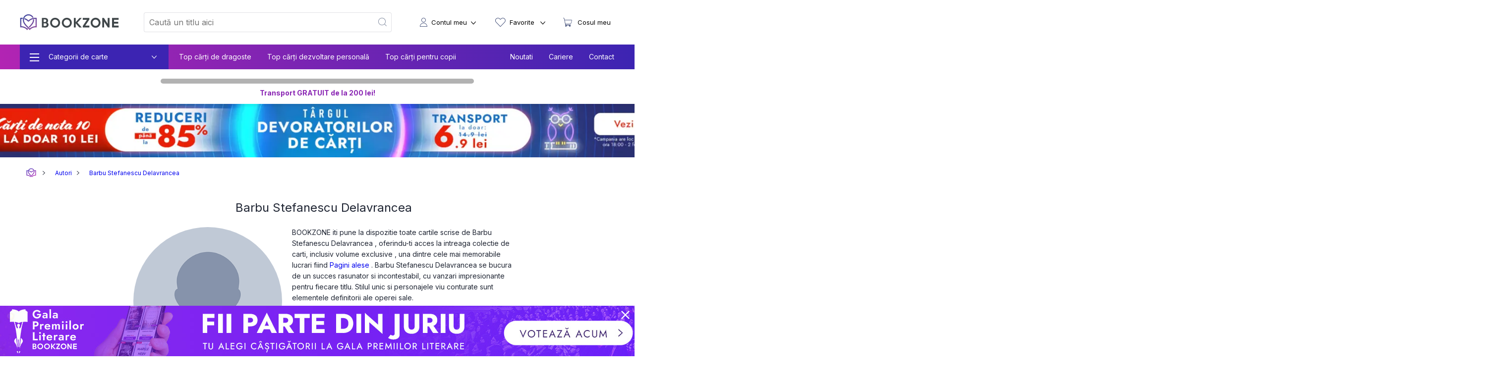

--- FILE ---
content_type: text/css; charset=UTF-8
request_url: https://bookzone.ro/css/base.m.min.css
body_size: 8325
content:
body,nav{background-color:#fff}.swiper-button-next.swiper-button-disabled,.swiper-button-prev.swiper-button-disabled,nav{pointer-events:all!important}.btn-txt,.pi-h2,.swiper-slide{text-align:center}.btn,.nav__btn,.pi .i-w,a,label{cursor:pointer}.nav__btn,.nav__search__input{transition:.35s;position:relative}.cat-content__item-title,.pi-h2{-webkit-line-clamp:2;-webkit-box-orient:vertical}.breadcrumbs__link,.filter__aside__filter-box span a{white-space:nowrap}.filter-less,body{font-style:normal}*,::after,::before{margin:0;padding:0;box-sizing:inherit}.specs,html{box-sizing:border-box}html{font-size:62.5%}button,input,optgroup,select,textarea{font-family:inherit;font-size:100%;line-height:1.15;margin:0}button,input{overflow:visible}button,select{text-transform:none}input[type=checkbox i]{width:1.8rem;height:1.8rem;vertical-align:middle;margin-top:-2px}label{margin-left:.5rem}.divider{height:1px;background-color:#e1e1e5}.margin_top{margin-top:2rem}.container-parent,.container-secondary{border-top:1px solid #e8e8ed}.container{width:100%;margin:0 auto;max-width:120rem;padding:0 20px}body{font-size:1.6rem;font-family:Inter,sans-serif;font-weight:400;color:#1f2533;line-height:1.6}.banner-full-width{height:110px;left:50%;margin-left:-50vw;margin-right:-50vw;max-width:100vw;position:relative;right:50%;width:100vw;line-height:0}ul{list-style:none}nav{font-size:1.4rem}a{text-decoration:none}.carousel{position:relative}@media screen and (min-width:43.75em){body{overflow-x:hidden}.carousel{margin-top:1rem}}.prod .swiper-container{max-height:unset}.swiper-container{width:100%;height:100%}.swiper-items{max-width:81rem;padding:3rem 0}.swiper-slide{background:#fff!important;display:-webkit-box;display:-ms-flexbox;display:-webkit-flex;display:flex;-webkit-box-pack:center;-ms-flex-pack:center;-webkit-justify-content:center;justify-content:center;-webkit-box-align:center;-ms-flex-align:center;-webkit-align-items:center;align-items:center}.swiper-img{display:block;width:unset;height:unset;max-width:38rem;margin:2rem auto 0}.swiper-button-next{right:3rem!important}.swiper-button-prev{left:3rem!important}.swiper-button-next,.swiper-button-prev{outline:0!important;display:block!important}.swiper-button-next::after,.swiper-button-prev::after{font-size:2.5rem!important;color:#3c24b2}.swiper-button-prev::after{position:absolute;top:1.3rem;right:1.6rem}.swiper-button-next::after{position:absolute;top:1.25rem;left:1.7rem}.swiper-pagination-prod{bottom:-.3rem!important}.swiper-pagination-bullet{outline:0;margin-left:.5rem}.swiper-pagination-bullet.swiper-pagination-bullet-active{background-color:#b224b3}@media screen and (min-width:26.625em){.swiper-button-next,.swiper-button-prev{display:block}}@media screen and (max-width:61.875em){.swiper-pagination-home{width:unset!important;right:0!important}.swiper-button-next,.swiper-button-prev{display:none!important}}@media screen and (min-width:38.125em){.swiper-img{width:80%!important;margin:0 auto}}.swiper-slide{flex-shrink:0;font-size:18px;display:-webkit-box;display:-ms-flexbox;display:-webkit-flex;display:flex;-webkit-box-pack:center;-ms-flex-pack:center;-webkit-justify-content:center;justify-content:center;-webkit-box-align:center;-ms-flex-align:center;-webkit-align-items:center;align-items:center}.swiper-container-horizontal>.swiper-pagination-bullets,.swiper-pagination-custom,.swiper-pagination-fraction{bottom:0!important}.btn{border:none;outline:0;display:flex;justify-content:center;align-items:center;overflow:hidden;border-radius:.4rem}.btn:not(:last-child),.footer__item:not(:last-child){margin-bottom:1rem}.btn-ico{display:flex;font-size:2rem;padding:1.5rem;justify-content:center}.btn-ico--grey{height:100%;min-height:4rem;border-right:1px solid #3c24b2}.btn-txt{flex:4;font-size:14px}.btn-cart{color:#fff;width:100%;height:5rem;background-image:linear-gradient(to right,#b224b3,#3c24b2)}.btn-cart-ico{display:block;width:100%;max-width:6rem;height:5rem}.btn-wish{color:#3c24b2;background-color:#fff;border:1px solid #3c24b2}.btn-wish-comments{color:#126fdf;background-color:#fff;border:1px solid #126fdf;height:3rem;width:22rem;margin:0 auto}.btn-wish-comments--center{font-size:1.4rem;align-items:center;justify-content:center;padding:0!important}.breadcrumbs{grid-column:2/4;grid-row:2/3;display:flex;flex-direction:row;align-items:center;padding-top:2rem;margin:0 0 2rem;font-size:1.2rem;width:3000px;overflow-x:scroll}.filters__wrap,.popup__wrap{margin:0 auto;position:relative}.breadcrumbs::-webkit-scrollbar{height:0}.bread-icon{font-size:.8rem;padding-right:1rem}.breadcrumbs>:not(:last-child){margin-right:1rem}.breadcrumbs__logo{display:block;width:2.6rem}.pi,.pi-cta,.pi-img{width:100%}.breadcrumbs__link{color:#7a8499;font-size:1.2rem}.filters{padding:0}.filters__item__price--old{font-size:1.3rem;height:2rem}.filters__item-priceNew{display:flex;flex-direction:column;justify-content:flex-start;font-weight:700;color:#b30412;font-size:1.8rem}.filters-frequent,.filters-others,.filters-packages,.filters-recommend{padding:2rem 0;grid-column:2/4}.filter__aside.popup--active,.home.cats,.slides-bg{background-color:#f2f5f5}.slides-bg>.filters__wrap>.swiper-container>.swiper-wrapper>.swiper-slide{box-sizing:border-box;border-radius:.8rem;background:#fff;width:40%;box-shadow:0 0 3px rgb(0 0 0 / 5%);border-bottom:1px solid #ccc}.filters-frequent{grid-row:7/8}.filters__wrap{width:100%;max-width:120rem;padding:0}.filters__title{display:block;padding:1rem 0;font-size:2rem;font-weight:400}.pi{display:flex;flex-direction:column;align-items:center;justify-content:flex-start}.pi-h2{line-height:1.4;height:4rem;padding:0 1rem;font-weight:600;font-size:1.4rem;color:#1f2533;overflow:hidden;display:-webkit-box}.pi-o-price,.pi-price{text-align:left;display:block}.pi-a{height:4rem;color:#000}.pi-cta{display:flex;justify-content:space-between;align-items:center;padding:8px}.pi-o-price{font-size:1.2rem;height:2rem}.pi-price{font-weight:700;color:#b30412;font-size:1.8rem;line-height:18px}.pi .btn-ico{padding:12px}.pi .btn-cart{width:unset!important;height:unset;overflow:hidden;float:right;display:block}.pi-a-img{height:26rem;text-align:center;padding:8px}.pi-img{max-height:240px;height:unset}.pi .i-w{width:33px;height:33px;background:url('/img/heart.png') 0 0/100% no-repeat;position:absolute;top:.5rem;right:1rem}.pi .i-h{background-position:0 -33px}.pi .sr{transform:scale(.8)}.sr{width:90px;height:18px;background-image:url('/img/rating.webp');background-size:100%;display:inline-block}.sr5{background-position:0 0}.sr4{background-position:0 -18px}.sr3{background-position:0 -36px}.sr2{background-position:0 -54px}.sr1{background-position:0 36px}.sr0{background-position:0 18px}.filters__img{width:10.5rem;max-height:170px;height:unset}.sw-next,.sw-prev{background-color:#fff;border:1px solid #d5d9e2;border-radius:50%;text-align:center;align-items:center;justify-content:center;display:flex;width:4rem!important;height:4rem!important}.ql-editor{padding:0!important}.sw-1-next,.sw-2-next,.sw-3-next,.sw-4-next,.sw-5-next,.sw-6-next{right:-5.5rem!important}.sw-1-prev,.sw-2-prev,.sw-3-prev,.sw-4-prev,.sw-5-prev,.sw-6-prev{left:-5.5rem!important}.sw-next::after,.sw-prev::after{font-size:1.2rem!important;font-weight:700!important;color:#293766!important}.swiper-container.swiper-recommend{max-width:120rem;height:41rem;padding-bottom:22px}.popup__wrap{z-index:99;width:100%;max-width:100%;background-color:#fff;top:50%}.popup__wrap__cart{max-width:90rem!important;min-height:100vh;background-color:#fff}.popup-center,.popup__wrap--review,.popup__wrap-address,.popup__wrap__cart{transform:unset;top:0}@media screen and (min-width:40.625em){.popup-center{top:50%;transform:translateY(-50%)}.popup--active{background-color:rgba(0,0,0,.5)}.popup__wrap{min-height:unset}}@media screen and (min-width:41.25em){.popup__wrap{display:flex;flex-direction:column;max-width:80%;border-radius:.8rem}}@media screen and (min-width:59em){.popup__wrap{max-width:60rem}}.cart{width:100%}.nav{display:grid;align-items:center;grid-template-columns:minmax(5%,22rem) 4fr 1fr 1fr 1fr;grid-template-rows:9rem 1fr;border-bottom:unset;background-color:#fff}.nav__bg-fw{display:flex;align-items:center;flex-direction:column;justify-content:center;order:1}.nav__burger__menu,.nav__burger__menu2,.nav__burger__menu3,.nav__burger__target{display:none}.nav__bg-c{left:1rem;top:2.5rem}.nav__logo,.nav__search{justify-self:flex-start;cursor:pointer}.nav__search{display:flex;justify-content:center;width:100%;grid-column:1/-1;grid-row:2/3}.nav__logo{order:3;grid-row:1/2;grid-column:2/3}.nav__logo__img{display:block;width:20rem;margin:0}.nav__cart,.nav__wishlist{justify-self:flex-end}.nav__wishlist{order:4;position:relative}.nav__cart{order:5;position:relative}.nav__notif{top:-.8rem;right:9rem;color:#fff;font-size:1rem;text-align:center;display:flex;flex-direction:column;justify-content:center;align-items:center;width:2rem;height:2rem;position:absolute;border-radius:100%;background-color:#e60013}.nav__btn__text,.nav__search>.mobile-search{display:none}.nav__btn{border:none;outline:0;background:0 0}.nav__icon{font-size:18px;color:#293766;position:relative}.details__info,.nav__search__form{display:flex;flex-direction:row;align-items:center}#autosuggest,.nav__search__input{width:100%}.nav__search__input{display:block;z-index:100;width:100%;height:4rem;outline:0;font-size:1.6rem;border-right:unset;font-family:inherit;border-radius:.4rem 0 0 .4rem;border-left:1px solid #e1e1e5;border-top:1px solid #e1e1e5;border-bottom:1px solid #e1e1e5;padding:1rem 3.5rem 1rem 1rem;background-color:#fff}.nav__search-clear,.nav__search-go{height:4rem;background-color:#fff;border-top:1px solid #e1e1e5;border-bottom:1px solid #e1e1e5;border-left:unset;cursor:pointer}.nav__search{grid-column:3/4;grid-row:1/2;justify-self:center}.nav__search>.desktop-search{display:flex}.nav__search i{font-size:2rem}.nav__btn__text__ico{font-size:.5rem;margin-left:.4rem;vertical-align:middle}.nav__search-clear{border-right:unset;width:3rem}.nav__search-clear i{font-size:1.2rem;color:#7a8499}.nav__search-go{width:4rem;border-right:1px solid #e1e1e5;border-top-right-radius:.4rem;border-bottom-right-radius:.4rem}@media screen and (min-width:64.0625em){.nav__btn__text,.nav__burger__target{display:none}.nav__burger{grid-row:2/3;grid-column:1/-1;grid-auto-rows:5rem}.nav__bg-fw{background-image:linear-gradient(to left,#3c24b2,#b224b3);left:50%;margin-left:-50vw;margin-right:-50vw;max-width:100vw;position:relative;right:50%;width:100vw}.nav__bg-fw .nav__bg-c{display:flex;flex-direction:row;align-items:center;width:100%;max-width:122rem;position:relative;transform:unset;top:0}.nav__cart{margin-right:0}.nav__menu__big__drop__item:hover>.nav__menu__big__subdrop__list,.nav__menu__big__drop__link:hover+.nav__menu__big__subdrop__list,.nav__menu__big__item:hover>.nav__menu__big__drop{opacity:1;visibility:visible}.nav__logo{order:1;max-width:24rem;grid-column:1/2;grid-row:1/2;justify-self:unset}.nav__search{display:flex;align-items:center;justify-self:flex-start;grid-column:2/3;grid-row:1/2}.nav__search>.mobile-search{display:none}.nav__search>.desktop-search{display:flex;width:100%;max-width:50rem}.nav__search-go i{font-size:1.7rem;color:#7a8499}.nav__search__input>input:focus{border:1px solid #3f24b2}.nav__icon__search--desktop{font-size:1.6rem;display:block}.nav__btn__search{transform:translateX(-2.5rem)}.nav__account{order:4;display:block;justify-self:flex-end;position:relative;grid-column:3/4}.nav__cart,.nav__wishlist{justify-self:flex-end}.nav__burger::before{content:"";display:block;width:100%;height:1px;background-color:#e8e8e8;position:absolute;left:0;top:9rem}@media screen and (max-width:62.4375em){.nav__burger::before{top:6rem}}.menu-container{padding:0!important}@media (max-width:1208px){.menu-container{padding-left:10px!important;padding-right:10px!important}}.nav__burger__menu{display:flex;grid-column:1/2;justify-self:center;align-items:center;width:30rem}.nav__burger__menu2{display:block;grid-column:2/3;flex:3}.nav__burger__menu3{display:block;grid-column:3/4}.nav__menu__big{width:100%;height:5rem;background-color:#3c24b2}.nav__menu__big__item{cursor:pointer;width:100%}.nav__menu__big__link{color:#fff;text-align:left;display:flex;align-items:center;justify-content:flex-start;width:100%;height:5rem;position:relative;padding-left:5.75rem}.nav__menu__big__link-wrapper{display:flex;flex-direction:row;align-items:center;justify-content:center;width:90%}.nav__menu__big__link-text{margin-right:auto}.nav__menu__big__link-burger,.nav__menu__big__link::after,.nav__menu__big__link::before{position:absolute;top:50%;left:2rem;width:1.9rem;height:.15rem;background-color:#fff}.nav__menu__big__link::after,.nav__menu__big__link::before{content:""}.nav__menu__big__link::before{top:36%}.nav__menu__big__link::after{top:64%}.nav__menu__big:hover{background-color:#3c24b2}.nav__menu__medium{display:flex;flex-direction:row;margin-left:1rem}.nav__menu__medium__item{margin-right:1rem;text-align:center}.nav__menu__medium__link{color:#fff;font-size:1.4rem;padding:.5rem 1rem;border-radius:100px;border:1px solid transparent;transition:.25s}.nav__menu__medium__link:hover{border:1px solid #fff}.nav__menu__medium--last{justify-content:flex-end}.nav__menu__big__drop{left:0;top:6rem;width:100%;max-width:35rem;z-index:9999;font-size:1.4rem;position:absolute;transition:.15s;visibility:hidden;opacity:0}.nav__menu__big__drop-wrap{position:relative;width:100%;display:block}.nav__menu__big__drop--hidden{display:none}.nav__menu__big__drop__item{display:flex;color:#fff;width:100%;position:relative;top:-1rem;flex-direction:row;align-items:center;padding:0 1rem 0 2rem;background-color:#3c24b2;border-top:1px solid rgba(255,255,255,.2)}.nav__menu__big__drop__item:hover{background-color:#4229be;color:#fff}.nav__menu__big__drop__item i{margin-left:2px;font-size:16px}.nav__menu__big__drop__link{color:#fff;display:block;padding:.8rem 2rem;transition:.15s;width:100%}.nav__menu__big__drop__link:hover{color:#fff}.nav__menu__big__item{position:relative}.nav__menu__big__subdrop__list{top:-.1rem;opacity:0;z-index:-1;width:34rem;left:99.9%;display:flex;flex-wrap:wrap;visibility:hidden;position:absolute;flex-direction:column;background-color:#361ca6;padding:.5rem 2rem 1rem;transition:.15s;border-right:1px solid rgba(255,255,255,.2);border-bottom:1px solid rgba(255,255,255,.2);border-top:1px solid rgba(255,255,255,.2);box-shadow:inset 7px 0 9px -7px rgba(0,0,0,.4)}.nav__menu__big__subdrop__title{color:#fff;margin:1rem 0;font-weight:700;font-size:1.4rem}.nmbsi{display:flex;flex-direction:row}.nmbsi a{display:block;color:#fff;padding:.5rem 0}.nmbsi a:hover{text-decoration:underline}}.banner__img,.banner__img--mobile{width:100%;height:110px;object-fit:cover}.box{border-radius:.4rem!important;box-shadow:0 10px 20px 0 rgba(0,0,0,.15)!important}@media screen and (min-width:57.8125em){.nav__btn__text{display:inline-block;font-size:1.3rem;margin-left:.4rem}.nav__btn{display:flex;align-items:center}}.details__bonus__text,.details__title,.details__title__book,.details__title__volumes{font-size:1.4rem}@media screen and (min-width:68.75em){.nav__btn__text,.nav__btn__text__ico{margin-left:.8rem}.nav__btn__text__ico.icon-angle-right{font-size:.8rem;margin-right:1.7rem;opacity:.6}}.banner__img--desktop{display:none}.banner__img--mobile{display:block;position:relative}@media screen and (min-width:47.9375em){.banner__img--desktop{display:block;height:110px;object-fit:cover}.banner__img--mobile{display:none!important}}.banner__img--mobile img{height:unset}.banner2__img2{z-index:9;width:100%!important;height:unset!important;display:block}.details{display:grid;grid-template-columns:minmax(28rem,1fr);padding-left:unset}@media screen and (min-width:23.125em){.details__title{padding:0}}.details__title{font-weight:700;line-height:1.4}.details__title__book{color:#3f24b2;margin-right:10px}.details__title__name,.details__title__volumes{color:#1f2533}.details__title__name{font-weight:700;font-size:1.6rem}@media screen and (min-width:45.75em){.details__title__name{font-size:2.6rem}}.details__info__rating{display:flex;flex-direction:column;width:50%}.details__info__rating-rate{color:#126fdf;font-size:1.3rem}.details__info__rate{padding:0 1rem 0 0}.details__info__price{display:flex;flex-direction:column;align-items:flex-start;width:50%;margin-left:0}.details__info__price__old{font-size:1.4rem;color:#333}.details__info__price__new{font-weight:700;font-size:2.4rem;color:red}.details__bonus__read{bottom:1rem;right:4%;z-index:3;position:absolute;border-radius:4px;padding:.5rem 1rem;border:1px solid #c3e1ef;background-color:#e6f7ff}.footer,.info__list,.specs{position:relative}@media screen and (min-width:76.375em){.details__bonus__read{bottom:13rem}}.details__bonus__read__link{font-size:1.4rem;color:#004094;font-weight:700}.p-p,.p-p-s-b:visited{color:#6b7999}.details__purchase{display:flex;flex-direction:column;align-items:stretch;justify-content:center;grid-column:2/3}.p-p{display:flex;flex-direction:column;font-size:1.3rem}.p-p-s{display:flex;flex-direction:row;justify-content:space-between;align-items:center;padding-left:1rem}.p-p-s:not(:last-child){border-bottom:1px solid #e1e1e5;padding-bottom:1rem;margin-bottom:1rem}.p-p-s-i{flex:1;font-size:3rem;margin-right:2rem;max-width:4rem;text-align:center}.p-p-s-i.resize{font-size:3.5rem}.p-p-s-b{flex:4}.p-p-s-t{flex:3;font-size:1.3rem;align-self:flex-end;color:#333}.p-p-s-t-p{cursor:pointer}.p-p-s-t-g{color:#01a352;font-size:1.4rem}@media screen and (max-width:650px){.p-p{padding-left:20px;padding-right:20px;margin-top:20px}}.description{width:100%;max-width:75rem;margin:0 auto}.description__content__box{position:relative;height:100%;max-height:unset!important}.cat-btn-main,.description__content__box img,.test{width:100%}.autocomplete__wrap,.description__content__box--active{display:block}#autor,#descriere{font-size:1.4rem;line-height:1.6;text-align:left}#specificatii{display:flex;gap:2rem;overflow-x:auto}.specs{font-size:1.3rem;border:1px solid #ccc;padding:1rem;border-radius:1rem;flex-basis:40%;flex-grow:0;flex-shrink:0}.s-i{display:flex;padding:1rem 0;flex-direction:row;border-bottom:1px solid #e1e1e5}.badge:last-of-type,.s-i:last-of-type{border-bottom:0}.s-i-c{width:16rem;color:#6b7999;margin-right:auto}.s-i-i{flex:1}.comments__header,.comments__header__stat{grid-template-rows:auto;align-items:center}.s-i-i a,.s-i-i a:visited{color:#126fdf}.s-i-p{padding-top:1rem!important}.comments{grid-column:2/4;grid-row:9/10}.comments__header{display:grid;grid-template-columns:repeat(3,1fr);grid-gap:2rem}@media screen and (min-width:42.75em){.comments__header{grid-template-columns:15fr 35fr 50fr;padding:0}}.comments__header__box{grid-row:1/2;grid-column:2/3;text-align:center}.cat-filter,.comments__header__box__text,.comments__header__box__title,.nav__icon__search--desktop{display:none}.comments__header__box__title{font-size:1.8rem}.comments__header__box__text{font-size:1.4rem;color:#6b7999}.comments__header__overall{grid-column:1/2;grid-row:2/3;display:flex;flex-direction:column;justify-content:center;text-align:center;height:100%;border-radius:1.2rem;background-color:#f2f5f5;width:100%;max-width:22rem;margin:0 auto}.comments__header__overall__average{font-size:3.8rem;font-weight:700}.comments__header__overall__text{font-size:1.4rem;color:#6b7999}.comments__header__count,.comments__header__stars{font-size:1.3rem;color:#126fdf}.comments__header__stats{grid-column:2/-1;grid-row:2/3;display:flex;flex-direction:column}@media screen and (min-width:37.5em){.comments__header__box{grid-column:3/-1;grid-row:2/3;text-align:center;border:1px solid #e1e1e5;padding:1rem 10rem}.comments__header__box__text,.comments__header__box__title{display:block}.comments__header__box__cta{margin-top:1rem}.comments__header__box--full{padding:1rem 40%}.comments__header__overall{grid-column:1/2;grid-row:2/3}.comments__header__stats{grid-column:2/3;grid-row:2/3}}.comments__header__stat{display:grid;grid-template-columns:43px auto 24px;grid-gap:1rem;margin-bottom:.5rem}.comments__header__count{text-align:right}.info{display:block;width:100%;max-width:120rem;margin:2rem auto}.info__menu{overflow-x:scroll;width:100%;padding-left:1rem}@media screen and (min-width:75.0625em){.info__menu{overflow-x:unset;padding-left:unset}}.info__menu>.info__scroll{width:120rem;display:flex;align-items:center;flex-direction:row;justify-content:space-between}.info__menu>*{width:32rem}.info__list{display:flex;font-size:1.2rem;flex-direction:row;align-items:center;justify-content:center;transition:.35s;padding:1rem;border-radius:.8rem;cursor:pointer;width:100%}.cat-filter-btn,.info__list>:not(:last-child){margin-right:1rem}.info__list-svg{width:100%;display:block;max-width:5.9rem}.info__text{font-weight:700;font-size:1.4rem;text-align:left}.footer{grid-row:11/12;grid-column:1/-1}.footer__menu__brand{display:flex;text-align:center;align-items:center;margin-bottom:2rem;padding-bottom:1rem;flex-direction:column;justify-content:center}.footer__logo{display:block;width:12rem;height:10.7rem;margin:4rem 0}.cat-container,.footer__menu{display:flex;flex-direction:column}.footer__link{font-size:1.6rem;color:#3c24b2;font-weight:400}.footer__link i{font-size:.6rem;color:#3c24b2;vertical-align:middle}.footer__submenu{margin-top:2rem;display:none}.footer__submenu li{margin-bottom:.5rem;margin-right:8px}.footer__submenu li a{font-size:1.2rem;color:#596280}.footer__social{width:100%;display:flex;padding:0 2rem;flex-direction:row;align-items:center;justify-content:center;border-top:1px solid #e1e1e5;border-bottom:1px solid #e1e1e5}.footer__company{display:flex;flex-direction:column;margin-bottom:2rem}@media screen and (min-width:63.9375em){.carousel{grid-column:2/3;grid-row:3/4;width:100%;margin:0 auto;max-width:38rem;overflow:hidden}.banner{grid-column:1/-1;grid-row:1/1}.banner2{display:flex;align-items:flex-start;justify-content:flex-end;margin-top:5rem;grid-column:3/4;grid-row:4/5}.details{grid-column:3/4;grid-row:3/4;grid-template-columns:50% 45%;grid-template-rows:auto;grid-gap:0 3.5rem;padding-left:1rem}.details__title{grid-column:1/-1;grid-row:1/2;padding:0}.details__info{grid-column:1/-1;grid-row:2/2}.p-p{grid-column:2/-1;grid-row:4/5;margin:2rem 0}.description{grid-row:4/-1;grid-column:2/4;margin:0}.info__scroll{text-align:left;flex-direction:row;align-items:center;justify-content:center;margin:0 auto}.footer__item:not(:last-child),.info__list-svg,.info__menu>:not(:last-child){margin-bottom:0}.info.visible-from{display:flex}.info__list{flex-direction:row;align-items:center;border-radius:0;border:none;height:6rem}.footer__menu__brand{text-align:left;margin:6rem 0;align-items:center;flex-direction:row;justify-content:space-between}.footer{grid-column:2/4}.footer__menu{flex-direction:row;justify-content:space-between}.footer__menu>:not(:first-child){width:23%}.footer__logo{max-width:15rem;margin:unset}.footer__link i,.footer__social{display:none}.footer__submenu{display:block;margin-top:4rem}.footer__company{flex-direction:row;justify-content:space-between;align-items:center}.cat-filter{display:flex;grid-row:3/4;grid-column:2/4;flex-direction:column}}.cat-aside__wrap,.footer__company__partners{display:flex;flex-direction:row;align-items:center;justify-content:center}.footer__company__copyright{margin:1rem 0;color:#596280;font-weight:400;font-size:1.3rem;text-align:center;line-height:2rem}.cat-content__item-box{display:flex;flex-direction:column;align-items:center;justify-content:flex-start;margin-bottom:.25rem}.cat-content__item-box:last-child{width:90%;margin:0 auto .5rem;justify-content:center}.badges{position:absolute;top:.8rem;left:.8rem;border-radius:.4rem;max-width:9rem;overflow:hidden;line-height:1.7rem;z-index:4}.badges>:first-child{background-color:#810d8b}.badges-product{max-width:10rem;text-align:center}.badges-product .badge{padding:.5rem 1rem}.badge{padding:.1rem .3rem;border-bottom:1px solid #b42ec0;color:#fff;font-size:1.1rem;text-transform:uppercase;order:1}.filters__wrap-title{display:flex;flex-direction:row;align-items:center;justify-content:flex-start;margin-bottom:1rem}.filters__title{margin-right:auto;margin-top:1rem}.nav-sticky .nav__burger{opacity:0;pointer-events:none;display:none}.nav__burger__target:checked+label>.nav__burger__trigger{height:0}.nav__burger__target:checked+label>.nav__burger__trigger::after{top:.5rem;transform:rotate(-45deg)}.nav__burger__target:checked+label>.nav__burger__trigger::before{top:.5rem;transform:rotate(45deg)}.nav__burger__target:focus{outline:0}@media screen and (max-width:64.0625em){.nav__burger{grid-row:1/2;grid-column:1/2}.fw-nav{border:none}.nav{grid-template-columns:5rem 20rem 4fr repeat(3,13rem);grid-template-rows:6rem;left:0;border-bottom:1px solid #e3e3e8}.nav__search{margin:0 3rem 0 2rem}.nav__account{justify-self:center}.nav__cart,.nav__wishlist{justify-self:center!important}.nav-sticky{position:fixed}.nav-sticky>*{margin-top:unset;margin-bottom:unset}.cart__item>:first-child{height:15rem}.cart__item__img{width:62%}.nav-sticky .nav__burger{opacity:1;pointer-events:all;display:grid}.nav-sticky .nav__burger>.nav__bg-fw>.nav__bg-c{top:2.5rem}.nav__logo__img{width:18rem}}@media screen and (max-width:46em){.nav{grid-template-columns:5rem 1fr repeat(3,9rem)}.nav__account,.nav__search>.desktop-search{display:none}.nav__search>.mobile-search{display:block}}@media screen and (max-width:30.0625em){.nav{grid-template-columns:13% 40% 11% 11% 11% 11%}}@media screen and (max-width:26.9375em){.nav__logo__img{width:16rem}}@media screen and (max-width:24.4375em){.nav{grid-template-columns:13% 40% 11% 11% 11% 11%}.nav__logo__img{width:14rem}}.nav__cart+.mask,.nav__wishlist+.mask{background-color:rgba(0,0,0,0)!important}@media screen and (max-width:43.6875em){.nav__cart,.nav__wishlist{position:static;justify-self:center}}@media screen and (max-width:72.1875em){.nav__notif{top:-1rem;right:9rem}}@media screen and (max-width:68.75em){.nav__notif{top:-1rem;right:8rem}}@media screen and (max-width:57.5625em){.nav__notif{top:-1rem;right:1rem}.nav__search__form{width:94%;margin:6rem auto 0}.basket-header{border:none!important}.basket__header-close{font-size:2rem}}.basket__header-close{margin-right:2rem!important}.nav-search-icon{width:4rem;height:4rem;position:relative;display:block;z-index:299;background:#fff;transform:translateX(-.5rem);padding:1rem 3.5rem 1rem 1rem;border-top:1px solid #e1e1e5;border-right:1px solid #e1e1e5;border-bottom:1px solid #e1e1e5;border-top-right-radius:.4rem;border-bottom-right-radius:.4rem}.nav-search-icon::before{content:"\e926";font-size:2rem;color:#293766;display:block}.nav__search__input .autocomplete-input::placeholder{font-size:1.4rem;color:#6b7999}.autocomplete ul{font-family:Inter;position:absolute;top:9rem;left:0;right:0;margin-top:1rem;list-style:none;background:#fff!important;box-shadow:#000;width:100%;max-width:43.1rem;z-index:999;overflow-y:scroll;-webkit-overflow-scrolling:touch;overflow-x:hidden}.autocomplete ul li a{background-color:#fff!important}.autocomplete ul li.focus-list a{background-color:#3c24b2!important}.autocomplete__img{display:inline-block;width:5rem;height:auto!important;margin-right:1.5rem}.autocomplete__img img{display:block;width:5rem!important;height:auto!important}.autocomplete__container{display:flex;flex-direction:row;align-items:flex-start;justify-content:flex-start}.autocomplete__new-price,.autocomplete__title{font-size:1.4rem;font-weight:700}.autocomplete__old-price{color:red;text-decoration:line-through}@media screen and (max-width:57.6875em){.nav__search>.mobile-search{display:block}.nav__search>.desktop-search{display:none}}@media screen and (min-width:64.0625em){.nav__menu__big__drop__item:hover>.nav__menu__big__subdrop__list,.nav__menu__big__drop__link:hover+.nav__menu__big__subdrop__list,.nav__menu__big__item:hover>.nav__menu__big__drop{opacity:1;visibility:visible}.nav__logo{order:1;max-width:24rem;grid-column:1/2;grid-row:1/2;justify-self:unset}.nav__search{display:flex;align-items:center;justify-self:flex-start;grid-column:2/3;grid-row:1/2}.nav__search>.mobile-search{display:none}.nav__search>.desktop-search{display:flex;width:100%;max-width:50rem}.nav__search-go i{font-size:1.7rem;color:#7a8499}.nav__search__input>input:focus{border:1px solid #3f24b2}.nav__icon__search--desktop{font-size:1.6rem;display:block}.nav__btn__search{transform:translateX(-2.5rem)}.nav__account{order:4;display:block;justify-self:flex-end;position:relative;grid-column:3/4}.nav__cart,.nav__wishlist{justify-self:flex-end}.nav__burger::before{content:"";display:block;width:100%;height:1px;background-color:#e8e8e8;position:absolute;left:0;top:9rem}@media screen and (max-width:62.4375em){.nav__burger::before{top:6rem}}.nav__burger__menu{display:flex;grid-column:1/2;justify-self:center;align-items:center;width:30rem}.nav__burger__menu2{display:block;grid-column:2/3;flex:3}.nav__burger__menu3{display:block;grid-column:3/4}.nav__menu__big{width:100%;height:5rem;background-color:#3c24b2}.nav__menu__big__item{cursor:pointer;width:100%}.nav__menu__big__link{color:#fff;text-align:left;display:flex;align-items:center;justify-content:flex-start;width:100%;height:5rem;position:relative;padding-left:5.75rem}.nav__menu__big__link-wrapper{display:flex;flex-direction:row;align-items:center;justify-content:center;width:90%}.nav__menu__big__link-text{margin-right:auto}.nav__menu__big__link-burger,.nav__menu__big__link::after,.nav__menu__big__link::before{position:absolute;top:50%;left:2rem;width:1.9rem;height:.15rem;background-color:#fff}.nav__menu__big__link::after,.nav__menu__big__link::before{content:""}.nav__menu__big__link::before{top:36%}.nav__menu__big__link::after{top:64%}.nav__menu__big:hover{background-color:#3c24b2}.nav__menu__medium{display:flex;flex-direction:row;margin-left:1rem}.nav__menu__medium__item{margin-right:1rem;text-align:center}.nav__menu__medium__link{color:#fff;font-size:1.4rem;padding:.5rem 1rem;border-radius:100px;border:1px solid transparent;transition:.25s}.nav__menu__medium__link:hover{border:1px solid #fff}.nav__menu__medium--last{justify-content:flex-end}.nav__menu__big__drop{left:0;top:6rem;width:100%;max-width:35rem;z-index:9999;font-size:1.4rem;position:absolute;transition:.15s;visibility:hidden;opacity:0}.nav__menu__big__drop-wrap{position:relative;width:100%;display:block}.nav__menu__big__drop--hidden{display:none}.nav__menu__big__drop__item{display:flex;color:#fff;width:100%;position:relative;top:-1rem;flex-direction:row;align-items:center;padding:0 1rem 0 2rem;background-color:#3c24b2;border-top:1px solid rgba(255,255,255,.2)}.nav__menu__big__drop__item:hover{background-color:#4229be;color:#fff}.nav__menu__big__drop__item i{margin-left:2px;font-size:16px}.nav__menu__big__drop__link{color:#fff;display:block;padding:.8rem 2rem;transition:.15s;width:100%}.nav__menu__big__drop__link:hover{color:#fff}.nav__menu__big__item{position:relative}.nav__menu__big__subdrop__list{top:-.1rem;opacity:0;z-index:-1;width:34rem;left:99.9%;display:flex;flex-wrap:wrap;visibility:hidden;position:absolute;flex-direction:column;background-color:#361ca6;padding:.5rem 2rem 1rem;transition:.15s;border-right:1px solid rgba(255,255,255,.2);border-bottom:1px solid rgba(255,255,255,.2);border-top:1px solid rgba(255,255,255,.2);box-shadow:inset 7px 0 9px -7px rgba(0,0,0,.4)}.nav__menu__big__subdrop__title{color:#fff;margin:1rem 0;font-weight:700;font-size:1.4rem}.nmbsi a{display:block;color:#fff;padding:.5rem 0}.nmbsi a:hover{text-decoration:underline}.nmbsi{display:flex;flex-direction:row}}.cat-content__item,.cat__choose-wrap{position:relative;border-radius:.8rem}.cat-filter__cfilters__item,.cat-filter__cfilters__item--f{box-shadow:0 1px 3px rgb(0 0 0 / 5%);border-bottom:1px solid #ccc;background-color:#fff}@media screen and (max-width:61.625em){.nav__burger__menu{width:24rem}}@media screen and (max-width:57.1875em){.nav__menu__medium__item:first-child{margin-left:0}.nav__menu__medium__item{margin-right:0}}@media screen and (max-width:48.0625em){.nav__menu__medium__link{font-size:1.2rem}}.box.cart,.mask{z-index:99999}@media screen and (max-width:45.9375em){.nav .nav__menu__big__item{padding:0}@media screen and (max-width:64em){.nav .nav__menu__big__item{padding:0}}}@media screen and (max-width:76.3125em){.breadcrumbs{display:none}}.details__purchase_availability{margin-bottom:2rem;font-size:14px;font-weight:700}@media screen and (max-width:63.9375em){.banner2{display:none}.details__purchase_availability{margin-bottom:2rem;text-align:center}.details{grid-template-columns:repeat(2,1fr);grid-gap:0 1rem;margin-top:2rem}.details__bonus{padding:0 2rem}.details__title{grid-column:1/2}}@media screen and (max-width:40.625em){.details{grid-template-columns:minmax(28rem,1fr)}.details__purchase{padding:0 2rem}}@media screen and (max-width:23.125em){.details__info,.details__title{padding:0 1rem}.details__bonus,.details__purchase{padding:0 2rem}}@media screen and (max-width:63.9375em){.details__info{padding:0 2rem;grid-column:2/3}}@media screen and (max-width:28.124em){.swiper-img{width:70%!important;margin:0 auto}}.cat-filter__header{display:flex;margin:0 0 2rem;flex-direction:row}.cat-filter__header__title{font-size:2rem;font-weight:700}.cat-filter__header__subtitle{font-size:1.4rem;color:#596580}.cat-filter__header__text{font-size:1.2rem;margin-right:1.6rem}.cat-filter__header__wrap:first-child,.cat__choose-type{margin-right:auto}.cat-filter__cfilters__item{display:flex;flex-direction:row;align-items:center;justify-content:center;flex-wrap:nowrap;margin-right:.5rem;margin-bottom:1rem;width:11rem;min-height:2.5rem;text-align:center;color:#000;padding:.5rem 1rem;font-size:1.2rem;border-radius:.4rem}.cat-filter__cfilters__item i{margin-left:.5rem;padding-left:.5rem}.cat-filter__cfilters__item--f{cursor:pointer}.cat-filter__cfilters__icon{color:red;font-size:1rem;margin-left:1rem}.cat-container__title{font-size:1.8rem;font-weight:400;margin-top:1rem;margin-bottom:1rem}.cat-description{padding:2rem;box-shadow:0 0 3px rgb(0 0 0 / 5%);border-radius:.8rem;background-color:#fff;border-bottom:1px solid #ccc;font-size:1.4rem}.cat-aside{width:100%;display:flex;flex-direction:row}.cat-aside__ico{font-size:1.7rem;margin-right:1rem;color:#3f24b2}.cat-aside__title{font-size:1.3rem}.cat-aside__text{font-size:1.1rem;color:#596580}.cat-btn{color:#000}.cat-btn-wrapper{display:flex;flex-direction:row;justify-content:space-between;margin-bottom:1rem}.cat-filter-btn,.cat-order-btn{cursor:pointer;border-radius:.8rem;border:1px solid #e8e8e8;width:100%;height:5.5rem;background-color:#fff;display:flex;align-items:center;padding-left:1rem}.cat-btn:hover{background-color:#edf0f2}.cat-content{width:100%;display:block;padding:unset}.cat-content__slider{width:100%;padding:1.5rem 0;border-radius:.8rem;border:2px solid #b224b3}.cat-content__slider>.filters{margin-top:unset}.cat-content__slider-title{font-size:2rem;font-weight:400;padding:0 0 1rem 2rem}.cat-content__container{display:flex;flex-wrap:wrap;flex-direction:row;align-items:flex-start;justify-content:flex-start;min-height:60rem}@media screen and (max-width:45.8125em){.cat-content__container{justify-content:space-between}}@media screen and (max-width:36.1875em){.cat-content__container{justify-content:center}}.cat-content__item{width:100%;max-width:calc((100% / 4) - 1rem);padding:.5rem;margin-bottom:1rem;overflow:hidden;text-align:center;background:#fff;box-shadow:0 1px 3px rgb(0 0 0 / 5%);border-bottom:1px solid #ccc}.cat-content__item:not(:nth-child(4n)){margin-right:1.25rem}@media screen and (max-width:45.75em){.details__title{grid-column:1/-1}.details__info__rating{margin-right:auto}.details__info{grid-column:1/-1}.details__info__price{align-items:flex-end}.cat-content__item{max-width:calc((100% / 3) - 1rem)}.cat-content__item:not(:nth-child(4n)){margin-right:unset}}@media screen and (max-width:36.125em){.cat-content__item{max-width:calc((100% / 2) - .7rem)}.cat-content__item:nth-child(odd){margin-right:1rem}.cat-content__item:nth-child(2n){margin-right:0}}.cat-content__item-title{line-height:1.4;font-size:1.4rem;font-weight:600;padding:0 1rem;color:#1f2533;overflow:hidden;display:-webkit-box}@media screen and (max-width:21.25em){.cat-content__item-box--title{width:13rem}}.cat-content__item-vol{font-size:1.3rem}.cat-content__item-perc{font-size:1.3rem;color:#000;height:2rem;display:block}.cat-content__item-old{color:#6b7999;text-decoration:line-through;margin-right:.5rem}.cat-content__item-price{font-size:1.8rem;font-weight:700;color:#fc192c;height:2.8rem}.cat-content__item-box--title{width:100%;height:3.8rem;margin-right:auto;margin-left:auto}.cat-content__banner{width:100%;max-width:90rem;height:28rem;margin:2rem 0;border-radius:.8rem;background-color:#fff9d9}.cat-content__imgBlock{height:19rem;overflow:hidden;display:flex;flex-direction:column;align-items:center;justify-content:center}.filter__cat,.filter__cat--lg{overflow-y:scroll;height:100%}.cat-content__img{width:100%;max-width:11rem}.cat__choose-wrap{top:40%;width:100%;padding:1rem;margin:0 auto;max-width:30rem;background-color:#fff}.cat__choose-container{display:flex;flex-direction:row;padding:1rem 0}.cat__choose-container:not(:last-child){border-bottom:1px solid #edf0f2}.filter__aside.popup--active .filter__aside__an,.filter__aside.popup--active .filter__aside__autor,.filter__aside.popup--active .filter__aside__editura,.filter__aside.popup--active .filter__aside__pagini,.filter__aside.popup--active .filter__aside__preturi,.filter__aside.popup--active .item-f{box-shadow:unset}.filter__aside__cat-wrap{width:26rem;display:flex;align-items:center;color:#1f2533;flex-direction:row;padding-left:1rem;height:6rem}.filter-container{padding:0 1rem;height:100%;max-height:0;opacity:0;transform:scaleY(0);transform-origin:top;transition:.25s}.filter__aside__cat-wrap-show+.filter-container{opacity:1;max-height:inherit;transform:scaleY(1);margin:2rem 0}.filter__aside__cat-icon{font-size:1rem;display:block;padding-right:1.5rem}.item-f{position:relative;border-bottom:1px solid #ccc}@media screen and (max-width:63.9375em){.filter__aside__cat-wrap{width:unset}.filter__aside__cat-title{font-size:1.8rem}}.filter__aside__cat-title{font-weight:700;font-size:1.6rem;margin-right:auto;pointer-events:none}.filter__aside__an,.filter__aside__autor,.filter__aside__cat,.filter__aside__editura,.filter__aside__pagini,.filter__aside__preturi{font-size:1.3rem;position:relative;-webkit-box-shadow:0 0 3px rgb(0 0 0 / 5%);box-shadow:0 0 3px rgb(0 0 0 / 5%);border-radius:.8rem;background-color:#fff}.filter__aside__autor--desk{display:none}.filter__aside__autor--mob{display:block}.filter__aside__autor--subcat{top:0;margin-top:0}.filter__aside__wrap{margin-bottom:.5rem;cursor:pointer}.filter__aside__wrap:nth-child(7){margin-top:1rem}.filter__aside__input{outline:0;font-size:1.2rem;font-family:inherit;border-radius:.4rem;transition:.35s;border:1px solid #e1e1e5;padding:1rem 3.5rem 1rem 1rem;width:100%;transform:translateY(-1rem);margin-top:.5rem}.filter__aside__input:focus{border:1px solid #767693}.filter__aside__header{display:flex;flex-direction:row;align-items:center;top:0;position:sticky;z-index:220;background-color:#fff;box-shadow:0 0 10px rgb(73,74,78,10%)}.filter__aside__header-box{padding:1rem}.filter__aside__header-box:first-child{margin-right:auto}.filter__aside__header-box .btn-blue{padding:.9rem 1rem}.filter__aside__header-title{font-size:1.6rem;color:#1f2533}.filter__aside__header-count{font-size:1.2rem;color:#6b7999}.filter__cat-item,.filter__cat-item-center>*,.filter__cat-item-center>:visited{color:#1f2533;cursor:pointer}.filter__aside__filter-box{display:flex;flex-wrap:nowrap;flex-direction:row;justify-content:flex-start;padding-left:1rem;overflow-y:scroll}.filter__aside__filter-box::-webkit-scrollbar{height:0}@media screen and (min-width:63.9375em){.cat-container{flex-direction:row;grid-column:2/4;grid-row:4/5}.cat-btn,.cat-container__title{display:none}.cat-aside{border-bottom:unset;width:32rem;height:100%}.cat-btn-wrapper{margin-bottom:unset}.filter__aside{top:0;opacity:1;z-index:9;position:relative;visibility:visible;margin-right:1rem}.filter__aside.popup--active{background-color:#fff}.filter__aside__cat-wrap{border-bottom:unset;height:unset;padding:0 0 1rem 1rem}.filter-container{max-height:100%;opacity:1;transform:scaleY(1)}.filter__aside__cat-icon{opacity:0}.filter__aside__cat-wrap-show+.filter-container{opacity:unset;max-height:unset;transform:unset;margin:unset}.filter__aside__an,.filter__aside__autor,.filter__aside__cat,.filter__aside__editura,.filter__aside__pagini,.filter__aside__preturi{margin-bottom:1rem;padding:1rem}.filter__aside__autor--desk{display:block}.filter__aside__autor--mob,.filter__aside__filter-box,.filter__aside__header{display:none}}.filter__cat{font-size:1.3rem;max-height:28rem}.filter__cat::-webkit-scrollbar{width:.4em;scrollbar-width:none}.filter__cat::-webkit-scrollbar-track{box-shadow:inset 0 0 6px rgba(0,0,0,.3)}.filter__cat::-webkit-scrollbar-thumb{background-color:#3c24b2;border-radius:5rem}.filter__cat-item{display:block;font-weight:400;display:flex;flex-direction:row;align-items:center;font-size:1.3rem;margin-bottom:1.5rem}.filter__cat-count{color:#596580}.filter__cat-seeMore{color:#3c24b2}.filter__cat--lg{max-height:19rem;padding:0 1rem}@media screen and (max-width:63.9375em){.filter__aside__an,.filter__aside__autor,.filter__aside__cat,.filter__aside__editura,.filter__aside__pagini,.filter__aside__preturi{width:100%;max-width:49rem;border-radius:unset;background-color:unset}.item-f{position:relative}.item-f::after{width:unset;height:unset}.filter__aside__input{width:100%}.filter__cat{max-height:unset;overflow-y:hidden}.filter__cat--lg{overflow-y:hidden;max-height:45rem}.filter__cat-item{font-size:1.6rem}}.filter__subcat{margin-left:2rem}.filter__subcat-item{margin:1rem 0;display:flex;flex-direction:row;align-items:center;justify-content:flex-start}.filter-less{font-size:2.5rem;font-weight:700;color:#6b7999;transform:translateY(-5px)}.popup{opacity:0;top:-99999px;z-index:-9999;visibility:hidden;position:absolute}.swiper-slide,.swiper-wrapper{width:100%;height:100%;position:relative;transition-property:transform}.swiper-container-android .swiper-slide,.swiper-pagination,.swiper-wrapper{transform:translate3d(0,0,0)}:root{--swiper-theme-color:#007aff;--swiper-navigation-size:44px}.swiper-container{margin-left:auto;margin-right:auto;position:relative;overflow:hidden;list-style:none;padding:0;z-index:1}.swiper-wrapper{z-index:1;display:flex;box-sizing:content-box}.swiper-container-free-mode>.swiper-wrapper{transition-timing-function:ease-out;margin:0 auto}.swiper-slide{flex-shrink:0}.swiper-button-next,.swiper-button-prev{position:absolute;top:50%;width:calc(var(--swiper-navigation-size)/ 44 * 27);height:var(--swiper-navigation-size);margin-top:calc(-1 * var(--swiper-navigation-size)/ 2);z-index:10;cursor:pointer;display:flex;align-items:center;justify-content:center;color:var(--swiper-navigation-color,var(--swiper-theme-color))}.swiper-button-next.swiper-button-disabled,.swiper-button-prev.swiper-button-disabled{opacity:.35;cursor:auto;pointer-events:none}.swiper-button-prev,.swiper-container-rtl .swiper-button-next{left:10px;right:auto}.swiper-button-next,.swiper-container-rtl .swiper-button-prev{right:10px;left:auto}.swiper-pagination{position:absolute;text-align:center;transition:opacity .3s;z-index:10}.swiper-container-horizontal>.swiper-pagination-bullets,.swiper-pagination-custom,.swiper-pagination-fraction{left:0;width:100%}.swiper-pagination-bullet{width:8px;height:8px;display:inline-block;border-radius:100%;background:#000;opacity:.2}.swiper-pagination-bullet-active{opacity:1;background:var(--swiper-pagination-color,var(--swiper-theme-color))}.swiper-container-horizontal>.swiper-pagination-bullets .swiper-pagination-bullet{margin:0 4px}.swiper-container .swiper-notification{position:absolute;left:0;top:0;pointer-events:none;opacity:0;z-index:-1000}

--- FILE ---
content_type: application/javascript; charset=UTF-8
request_url: https://bookzone.ro/_nuxt/bd4686b.modern.js
body_size: 6843
content:
(window.webpackJsonp=window.webpackJsonp||[]).push([[71,40,42,46,51],{1098:function(t,e,D){"use strict";D.r(e);D(529);var r=D(6),o=(D(26),D(25),D(32),D(5),{head(){return{title:this.metatitle,meta:[{hid:"description",name:"description",content:this.metadescription},{hid:"robots",name:"robots",content:"index, follow"}],link:[{rel:"canonical",href:this.canonical}],script:[{hid:"ldjson-schema",innerHTML:this.ldscript,type:"application/ld+json"}],__dangerouslyDisableSanitizersByTagID:{"ldjson-schema":["innerHTML"]}}},data:()=>({visibleUnderTheFold:!1,authordetails:{},author:{},authortitles:{},authorPromo:{},topBanner:null,isDescriptionExpanded:!1,metatitle:null,metadescription:null}),asyncData:t=>Object(r.a)(function*(){var{params:e,error:D}=t;try{}catch(t){console.log(t)}})(),fetch(){var t=this;return Object(r.a)(function*(){var base="https://api.bookzone.ro/";t.authordetails=yield fetch(base+"author/"+encodeURI(t.$route.params.id)).then(t=>t.json()),t.author=t.authordetails.details,t.authortitles=t.authordetails.singleProducts,t.authorPromo=t.authordetails.packageProducts,t.metatitle="Carti de "+t.author.value+" - vezi acum - Bookzone","irina-binder"==t.$route.params.id&&(t.metatitle="Irina Binder: Carti de Irina Binder - vezi acum - Bookzone"),null!=t.metatitle&&(t.metatitle=t.metatitle.normalize("NFD").replace(/(?:[\^`\xA8\xAF\xB4\xB7\xB8\u02B0-\u034E\u0350-\u0357\u035D-\u0362\u0374\u0375\u037A\u0384\u0385\u0483-\u0487\u0559\u0591-\u05A1\u05A3-\u05BD\u05BF\u05C1\u05C2\u05C4\u064B-\u0652\u0657\u0658\u06DF\u06E0\u06E5\u06E6\u06EA-\u06EC\u0730-\u074A\u07A6-\u07B0\u07EB-\u07F5\u0818\u0819\u0898-\u089F\u08C9-\u08D2\u08E3-\u08FE\u093C\u094D\u0951-\u0954\u0971\u09BC\u09CD\u0A3C\u0A4D\u0ABC\u0ACD\u0AFD-\u0AFF\u0B3C\u0B4D\u0B55\u0BCD\u0C3C\u0C4D\u0CBC\u0CCD\u0D3B\u0D3C\u0D4D\u0DCA\u0E3A\u0E47-\u0E4C\u0E4E\u0EBA\u0EC8-\u0ECC\u0F18\u0F19\u0F35\u0F37\u0F39\u0F3E\u0F3F\u0F82-\u0F84\u0F86\u0F87\u0FC6\u1037\u1039\u103A\u1063\u1064\u1069-\u106D\u1087-\u108D\u108F\u109A\u109B\u135D-\u135F\u1714\u1715\u1734\u17C9-\u17D3\u17DD\u1939-\u193B\u1A60\u1A75-\u1A7C\u1A7F\u1AB0-\u1ABE\u1AC1-\u1ACB\u1B34\u1B44\u1B6B-\u1B73\u1BAA\u1BAB\u1BE6\u1BF2\u1BF3\u1C36\u1C37\u1C78-\u1C7D\u1CD0-\u1CE8\u1CED\u1CF4\u1CF7-\u1CF9\u1D2C-\u1D6A\u1DC4-\u1DCF\u1DF5-\u1DFF\u1FBD\u1FBF-\u1FC1\u1FCD-\u1FCF\u1FDD-\u1FDF\u1FED-\u1FEF\u1FFD\u1FFE\u2CEF-\u2CF1\u2E2F\u302A-\u302F\u3099-\u309C\u30FC\uA66F\uA67C\uA67D\uA67F\uA69C\uA69D\uA6F0\uA6F1\uA700-\uA721\uA788-\uA78A\uA7F8\uA7F9\uA806\uA82C\uA8C4\uA8E0-\uA8F1\uA92B-\uA92E\uA953\uA9B3\uA9C0\uA9E5\uAA7B-\uAA7D\uAABF-\uAAC2\uAAF6\uAB5B-\uAB5F\uAB69-\uAB6B\uABEC\uABED\uFB1E\uFE20-\uFE2F\uFF3E\uFF40\uFF70\uFF9E\uFF9F\uFFE3]|\uD800\uDEE0|\uD801[\uDF80-\uDF85\uDF87-\uDFB0\uDFB2-\uDFBA]|\uD802[\uDE38-\uDE3A\uDE3F\uDEE5\uDEE6]|\uD803[\uDD22-\uDD27\uDD4E\uDD69-\uDD6D\uDEFD-\uDEFF\uDF46-\uDF50\uDF82-\uDF85]|\uD804[\uDC46\uDC70\uDCB9\uDCBA\uDD33\uDD34\uDD73\uDDC0\uDDCA-\uDDCC\uDE35\uDE36\uDEE9\uDEEA\uDF3B\uDF3C\uDF4D\uDF66-\uDF6C\uDF70-\uDF74\uDFCE-\uDFD0\uDFD2\uDFD3\uDFE1\uDFE2]|\uD805[\uDC42\uDC46\uDCC2\uDCC3\uDDBF\uDDC0\uDE3F\uDEB6\uDEB7\uDF2B]|\uD806[\uDC39\uDC3A\uDD3D\uDD3E\uDD43\uDDE0\uDE34\uDE47\uDE99]|\uD807[\uDC3F\uDD42\uDD44\uDD45\uDD97\uDF41\uDF42\uDF5A]|\uD80D[\uDC47-\uDC55]|\uD818\uDD2F|\uD81A[\uDEF0-\uDEF4\uDF30-\uDF36]|\uD81B[\uDD6B\uDD6C\uDF8F-\uDF9F\uDFF0\uDFF1]|\uD82B[\uDFF0-\uDFF3\uDFF5-\uDFFB\uDFFD\uDFFE]|\uD833[\uDF00-\uDF2D\uDF30-\uDF46]|\uD834[\uDD67-\uDD69\uDD6D-\uDD72\uDD7B-\uDD82\uDD85-\uDD8B\uDDAA-\uDDAD]|\uD838[\uDC30-\uDC6D\uDD30-\uDD36\uDEAE\uDEEC-\uDEEF]|\uD839[\uDDEE\uDDEF]|\uD83A[\uDCD0-\uDCD6\uDD44-\uDD46\uDD48-\uDD4A])/g,"")),null!=t.author.metaTitle&&(t.metatitle=t.author.metaTitle),t.metadescription="Cauti carti scrise de "+t.author.value+"? Intra acum pe bookzone.ro si descopera cele mai noi titluri scrise de "+t.author.value+". Ai livrare rapida!",null!=t.metadescription&&(t.metadescription=t.metadescription.normalize("NFD").replace(/(?:[\^`\xA8\xAF\xB4\xB7\xB8\u02B0-\u034E\u0350-\u0357\u035D-\u0362\u0374\u0375\u037A\u0384\u0385\u0483-\u0487\u0559\u0591-\u05A1\u05A3-\u05BD\u05BF\u05C1\u05C2\u05C4\u064B-\u0652\u0657\u0658\u06DF\u06E0\u06E5\u06E6\u06EA-\u06EC\u0730-\u074A\u07A6-\u07B0\u07EB-\u07F5\u0818\u0819\u0898-\u089F\u08C9-\u08D2\u08E3-\u08FE\u093C\u094D\u0951-\u0954\u0971\u09BC\u09CD\u0A3C\u0A4D\u0ABC\u0ACD\u0AFD-\u0AFF\u0B3C\u0B4D\u0B55\u0BCD\u0C3C\u0C4D\u0CBC\u0CCD\u0D3B\u0D3C\u0D4D\u0DCA\u0E3A\u0E47-\u0E4C\u0E4E\u0EBA\u0EC8-\u0ECC\u0F18\u0F19\u0F35\u0F37\u0F39\u0F3E\u0F3F\u0F82-\u0F84\u0F86\u0F87\u0FC6\u1037\u1039\u103A\u1063\u1064\u1069-\u106D\u1087-\u108D\u108F\u109A\u109B\u135D-\u135F\u1714\u1715\u1734\u17C9-\u17D3\u17DD\u1939-\u193B\u1A60\u1A75-\u1A7C\u1A7F\u1AB0-\u1ABE\u1AC1-\u1ACB\u1B34\u1B44\u1B6B-\u1B73\u1BAA\u1BAB\u1BE6\u1BF2\u1BF3\u1C36\u1C37\u1C78-\u1C7D\u1CD0-\u1CE8\u1CED\u1CF4\u1CF7-\u1CF9\u1D2C-\u1D6A\u1DC4-\u1DCF\u1DF5-\u1DFF\u1FBD\u1FBF-\u1FC1\u1FCD-\u1FCF\u1FDD-\u1FDF\u1FED-\u1FEF\u1FFD\u1FFE\u2CEF-\u2CF1\u2E2F\u302A-\u302F\u3099-\u309C\u30FC\uA66F\uA67C\uA67D\uA67F\uA69C\uA69D\uA6F0\uA6F1\uA700-\uA721\uA788-\uA78A\uA7F8\uA7F9\uA806\uA82C\uA8C4\uA8E0-\uA8F1\uA92B-\uA92E\uA953\uA9B3\uA9C0\uA9E5\uAA7B-\uAA7D\uAABF-\uAAC2\uAAF6\uAB5B-\uAB5F\uAB69-\uAB6B\uABEC\uABED\uFB1E\uFE20-\uFE2F\uFF3E\uFF40\uFF70\uFF9E\uFF9F\uFFE3]|\uD800\uDEE0|\uD801[\uDF80-\uDF85\uDF87-\uDFB0\uDFB2-\uDFBA]|\uD802[\uDE38-\uDE3A\uDE3F\uDEE5\uDEE6]|\uD803[\uDD22-\uDD27\uDD4E\uDD69-\uDD6D\uDEFD-\uDEFF\uDF46-\uDF50\uDF82-\uDF85]|\uD804[\uDC46\uDC70\uDCB9\uDCBA\uDD33\uDD34\uDD73\uDDC0\uDDCA-\uDDCC\uDE35\uDE36\uDEE9\uDEEA\uDF3B\uDF3C\uDF4D\uDF66-\uDF6C\uDF70-\uDF74\uDFCE-\uDFD0\uDFD2\uDFD3\uDFE1\uDFE2]|\uD805[\uDC42\uDC46\uDCC2\uDCC3\uDDBF\uDDC0\uDE3F\uDEB6\uDEB7\uDF2B]|\uD806[\uDC39\uDC3A\uDD3D\uDD3E\uDD43\uDDE0\uDE34\uDE47\uDE99]|\uD807[\uDC3F\uDD42\uDD44\uDD45\uDD97\uDF41\uDF42\uDF5A]|\uD80D[\uDC47-\uDC55]|\uD818\uDD2F|\uD81A[\uDEF0-\uDEF4\uDF30-\uDF36]|\uD81B[\uDD6B\uDD6C\uDF8F-\uDF9F\uDFF0\uDFF1]|\uD82B[\uDFF0-\uDFF3\uDFF5-\uDFFB\uDFFD\uDFFE]|\uD833[\uDF00-\uDF2D\uDF30-\uDF46]|\uD834[\uDD67-\uDD69\uDD6D-\uDD72\uDD7B-\uDD82\uDD85-\uDD8B\uDDAA-\uDDAD]|\uD838[\uDC30-\uDC6D\uDD30-\uDD36\uDEAE\uDEEC-\uDEEF]|\uD839[\uDDEE\uDDEF]|\uD83A[\uDCD0-\uDCD6\uDD44-\uDD46\uDD48-\uDD4A])/g,"")),null!=t.author.metaDescription&&(t.metadescription=t.author.metaDescription),null!=t.author.value&&(t.author.value=t.author.value.normalize("NFD").replace(/(?:[\^`\xA8\xAF\xB4\xB7\xB8\u02B0-\u034E\u0350-\u0357\u035D-\u0362\u0374\u0375\u037A\u0384\u0385\u0483-\u0487\u0559\u0591-\u05A1\u05A3-\u05BD\u05BF\u05C1\u05C2\u05C4\u064B-\u0652\u0657\u0658\u06DF\u06E0\u06E5\u06E6\u06EA-\u06EC\u0730-\u074A\u07A6-\u07B0\u07EB-\u07F5\u0818\u0819\u0898-\u089F\u08C9-\u08D2\u08E3-\u08FE\u093C\u094D\u0951-\u0954\u0971\u09BC\u09CD\u0A3C\u0A4D\u0ABC\u0ACD\u0AFD-\u0AFF\u0B3C\u0B4D\u0B55\u0BCD\u0C3C\u0C4D\u0CBC\u0CCD\u0D3B\u0D3C\u0D4D\u0DCA\u0E3A\u0E47-\u0E4C\u0E4E\u0EBA\u0EC8-\u0ECC\u0F18\u0F19\u0F35\u0F37\u0F39\u0F3E\u0F3F\u0F82-\u0F84\u0F86\u0F87\u0FC6\u1037\u1039\u103A\u1063\u1064\u1069-\u106D\u1087-\u108D\u108F\u109A\u109B\u135D-\u135F\u1714\u1715\u1734\u17C9-\u17D3\u17DD\u1939-\u193B\u1A60\u1A75-\u1A7C\u1A7F\u1AB0-\u1ABE\u1AC1-\u1ACB\u1B34\u1B44\u1B6B-\u1B73\u1BAA\u1BAB\u1BE6\u1BF2\u1BF3\u1C36\u1C37\u1C78-\u1C7D\u1CD0-\u1CE8\u1CED\u1CF4\u1CF7-\u1CF9\u1D2C-\u1D6A\u1DC4-\u1DCF\u1DF5-\u1DFF\u1FBD\u1FBF-\u1FC1\u1FCD-\u1FCF\u1FDD-\u1FDF\u1FED-\u1FEF\u1FFD\u1FFE\u2CEF-\u2CF1\u2E2F\u302A-\u302F\u3099-\u309C\u30FC\uA66F\uA67C\uA67D\uA67F\uA69C\uA69D\uA6F0\uA6F1\uA700-\uA721\uA788-\uA78A\uA7F8\uA7F9\uA806\uA82C\uA8C4\uA8E0-\uA8F1\uA92B-\uA92E\uA953\uA9B3\uA9C0\uA9E5\uAA7B-\uAA7D\uAABF-\uAAC2\uAAF6\uAB5B-\uAB5F\uAB69-\uAB6B\uABEC\uABED\uFB1E\uFE20-\uFE2F\uFF3E\uFF40\uFF70\uFF9E\uFF9F\uFFE3]|\uD800\uDEE0|\uD801[\uDF80-\uDF85\uDF87-\uDFB0\uDFB2-\uDFBA]|\uD802[\uDE38-\uDE3A\uDE3F\uDEE5\uDEE6]|\uD803[\uDD22-\uDD27\uDD4E\uDD69-\uDD6D\uDEFD-\uDEFF\uDF46-\uDF50\uDF82-\uDF85]|\uD804[\uDC46\uDC70\uDCB9\uDCBA\uDD33\uDD34\uDD73\uDDC0\uDDCA-\uDDCC\uDE35\uDE36\uDEE9\uDEEA\uDF3B\uDF3C\uDF4D\uDF66-\uDF6C\uDF70-\uDF74\uDFCE-\uDFD0\uDFD2\uDFD3\uDFE1\uDFE2]|\uD805[\uDC42\uDC46\uDCC2\uDCC3\uDDBF\uDDC0\uDE3F\uDEB6\uDEB7\uDF2B]|\uD806[\uDC39\uDC3A\uDD3D\uDD3E\uDD43\uDDE0\uDE34\uDE47\uDE99]|\uD807[\uDC3F\uDD42\uDD44\uDD45\uDD97\uDF41\uDF42\uDF5A]|\uD80D[\uDC47-\uDC55]|\uD818\uDD2F|\uD81A[\uDEF0-\uDEF4\uDF30-\uDF36]|\uD81B[\uDD6B\uDD6C\uDF8F-\uDF9F\uDFF0\uDFF1]|\uD82B[\uDFF0-\uDFF3\uDFF5-\uDFFB\uDFFD\uDFFE]|\uD833[\uDF00-\uDF2D\uDF30-\uDF46]|\uD834[\uDD67-\uDD69\uDD6D-\uDD72\uDD7B-\uDD82\uDD85-\uDD8B\uDDAA-\uDDAD]|\uD838[\uDC30-\uDC6D\uDD30-\uDD36\uDEAE\uDEEC-\uDEEF]|\uD839[\uDDEE\uDDEF]|\uD83A[\uDCD0-\uDCD6\uDD44-\uDD46\uDD48-\uDD4A])/g,"")),t.canonical="https://bookzone.ro/autor/"+t.$route.params.id.normalize("NFD").replace(/(?:[\^`\xA8\xAF\xB4\xB7\xB8\u02B0-\u034E\u0350-\u0357\u035D-\u0362\u0374\u0375\u037A\u0384\u0385\u0483-\u0487\u0559\u0591-\u05A1\u05A3-\u05BD\u05BF\u05C1\u05C2\u05C4\u064B-\u0652\u0657\u0658\u06DF\u06E0\u06E5\u06E6\u06EA-\u06EC\u0730-\u074A\u07A6-\u07B0\u07EB-\u07F5\u0818\u0819\u0898-\u089F\u08C9-\u08D2\u08E3-\u08FE\u093C\u094D\u0951-\u0954\u0971\u09BC\u09CD\u0A3C\u0A4D\u0ABC\u0ACD\u0AFD-\u0AFF\u0B3C\u0B4D\u0B55\u0BCD\u0C3C\u0C4D\u0CBC\u0CCD\u0D3B\u0D3C\u0D4D\u0DCA\u0E3A\u0E47-\u0E4C\u0E4E\u0EBA\u0EC8-\u0ECC\u0F18\u0F19\u0F35\u0F37\u0F39\u0F3E\u0F3F\u0F82-\u0F84\u0F86\u0F87\u0FC6\u1037\u1039\u103A\u1063\u1064\u1069-\u106D\u1087-\u108D\u108F\u109A\u109B\u135D-\u135F\u1714\u1715\u1734\u17C9-\u17D3\u17DD\u1939-\u193B\u1A60\u1A75-\u1A7C\u1A7F\u1AB0-\u1ABE\u1AC1-\u1ACB\u1B34\u1B44\u1B6B-\u1B73\u1BAA\u1BAB\u1BE6\u1BF2\u1BF3\u1C36\u1C37\u1C78-\u1C7D\u1CD0-\u1CE8\u1CED\u1CF4\u1CF7-\u1CF9\u1D2C-\u1D6A\u1DC4-\u1DCF\u1DF5-\u1DFF\u1FBD\u1FBF-\u1FC1\u1FCD-\u1FCF\u1FDD-\u1FDF\u1FED-\u1FEF\u1FFD\u1FFE\u2CEF-\u2CF1\u2E2F\u302A-\u302F\u3099-\u309C\u30FC\uA66F\uA67C\uA67D\uA67F\uA69C\uA69D\uA6F0\uA6F1\uA700-\uA721\uA788-\uA78A\uA7F8\uA7F9\uA806\uA82C\uA8C4\uA8E0-\uA8F1\uA92B-\uA92E\uA953\uA9B3\uA9C0\uA9E5\uAA7B-\uAA7D\uAABF-\uAAC2\uAAF6\uAB5B-\uAB5F\uAB69-\uAB6B\uABEC\uABED\uFB1E\uFE20-\uFE2F\uFF3E\uFF40\uFF70\uFF9E\uFF9F\uFFE3]|\uD800\uDEE0|\uD801[\uDF80-\uDF85\uDF87-\uDFB0\uDFB2-\uDFBA]|\uD802[\uDE38-\uDE3A\uDE3F\uDEE5\uDEE6]|\uD803[\uDD22-\uDD27\uDD4E\uDD69-\uDD6D\uDEFD-\uDEFF\uDF46-\uDF50\uDF82-\uDF85]|\uD804[\uDC46\uDC70\uDCB9\uDCBA\uDD33\uDD34\uDD73\uDDC0\uDDCA-\uDDCC\uDE35\uDE36\uDEE9\uDEEA\uDF3B\uDF3C\uDF4D\uDF66-\uDF6C\uDF70-\uDF74\uDFCE-\uDFD0\uDFD2\uDFD3\uDFE1\uDFE2]|\uD805[\uDC42\uDC46\uDCC2\uDCC3\uDDBF\uDDC0\uDE3F\uDEB6\uDEB7\uDF2B]|\uD806[\uDC39\uDC3A\uDD3D\uDD3E\uDD43\uDDE0\uDE34\uDE47\uDE99]|\uD807[\uDC3F\uDD42\uDD44\uDD45\uDD97\uDF41\uDF42\uDF5A]|\uD80D[\uDC47-\uDC55]|\uD818\uDD2F|\uD81A[\uDEF0-\uDEF4\uDF30-\uDF36]|\uD81B[\uDD6B\uDD6C\uDF8F-\uDF9F\uDFF0\uDFF1]|\uD82B[\uDFF0-\uDFF3\uDFF5-\uDFFB\uDFFD\uDFFE]|\uD833[\uDF00-\uDF2D\uDF30-\uDF46]|\uD834[\uDD67-\uDD69\uDD6D-\uDD72\uDD7B-\uDD82\uDD85-\uDD8B\uDDAA-\uDDAD]|\uD838[\uDC30-\uDC6D\uDD30-\uDD36\uDEAE\uDEEC-\uDEEF]|\uD839[\uDDEE\uDDEF]|\uD83A[\uDCD0-\uDCD6\uDD44-\uDD46\uDD48-\uDD4A])/g,""),t.banners=yield fetch(base+"author/authorbanners/"+t.author.id).then(t=>t.json()),t.topBanner=t.banners.filter(function(t){return 6==t.bannerTypeId||9==t.bannerTypeId}).length>0?t.banners.filter(function(t){return 6==t.bannerTypeId||9==t.bannerTypeId})[0]:null,null!=t.author.description&&t.author.description.length<=1e3&&(t.isDescriptionExpanded=!0),t.visibleUnderTheFold=!0})()},methods:{toggleDescription(){this.isDescriptionExpanded=!this.isDescriptionExpanded}}}),n=(D(878),D(1)),component=Object(n.a)(o,function(){var t=this,e=t._self._c;return e("div",{staticClass:"author"},[e("div",{staticClass:"container"},[e("div",{staticClass:"container"},[null!=t.topBanner?e("div",{staticClass:"banner banner-full-width bannertop"},[t.topBanner.url?e("a",{attrs:{href:t.topBanner.url}},[e("img",{staticClass:"banner__img banner__img--desktop",attrs:{src:t.baseImgUrl+t.topBanner.desktopImageWebP,alt:t.topBanner.name}}),t._v(" "),e("img",{staticClass:"banner__img banner__img--mobile",attrs:{src:t.baseImgUrl+t.topBanner.mobileImageWebP,alt:t.topBanner.name}}),t._v(" "),e("ProgressBar")],1):t._e(),t._v(" "),t.topBanner.url?t._e():e("img",{staticClass:"banner__img banner__img--desktop",attrs:{src:t.baseImgUrl+t.topBanner.desktopImageWebP,alt:t.topBanner.name}}),t._v(" "),t.topBanner.url?t._e():e("img",{staticClass:"banner__img banner__img--mobile",attrs:{src:t.baseImgUrl+t.topBanner.mobileImageWebP,alt:t.topBanner.name}}),t._v(" "),1==t.topBanner.timer?e("Timer",{staticClass:"timer-format nav-timer-format",attrs:{starttime:"Jan 5, 2021 01:00:00",endtime:t.topBanner.dateStop,extraText:"",trans:'{\n          "day":"Day",\n          "hours":"Hours",\n          "minutes":"Minuts",\n          "seconds":"Seconds",\n          "expired":"Event has been expired.",\n          "running":"Till the end of event.",\n          "upcoming":"Till start of event.",\n          "status": {\n            "expired":"Expired",\n            "running":"Running",\n            "upcoming":"Future"\n            }}',timerWrapperClass:"Banner-timerL"}}):t._e()],1):t._e()])]),t._v(" "),e("div",{staticClass:"container container_half"},[e("div",{staticClass:"breadcrumbs"},[e("nuxt-link",{staticStyle:{"font-size":"0"},attrs:{to:"/",href:"https://bookzone.ro",title:"librarie online"}},[e("img",{staticClass:"breadcrumbs__logo",attrs:{loading:"lazy",src:"/img/logo-bookzone-flower-only.svg",alt:"homepage"}}),t._v("Librarie online\n        ")]),t._v(" "),e("i",{staticClass:"bread-icon icon-angle-right"}),t._v(" "),e("NuxtLink",{attrs:{to:"/autori"}},[t._v("Autori")]),t._v(" "),e("i",{staticClass:"bread-icon icon-angle-right"}),t._v(" "),e("NuxtLink",{attrs:{to:"/autor/"+this.$route.params.id}},[t._v(t._s(t.author.value))])],1)]),t._v(" "),t.visibleUnderTheFold?e("div",{staticClass:"author__header"},[e("div",{staticClass:"author__header-details"},[e("h2",{staticClass:"author__header-title"},[t._v(t._s(t.author.value))]),t._v(" "),e("div",{staticClass:"author__header-avatar"},[e("picture",{staticClass:"min-height"},[e("source",{attrs:{srcset:t.baseImgUrl+t.author.imageUrlWebP,type:"image/webp"}}),t._v(" "),e("img",{staticClass:"homeAuth-item-img",attrs:{loading:"eager",fetchpriority:"high",src:t.baseImgUrl+t.author.imageUrl,alt:t.author.value}})])]),t._v(" "),""!=t.author.description&&null!=t.author.description?e("div",{class:t.isDescriptionExpanded?"author__header-text":"author__header-text not-expanded",domProps:{innerHTML:t._s(t.author.description)}}):t._e(),t._v(" "),null!=t.author.description&&t.author.description.length>1e3?e("a",{staticClass:"view-more-btn",on:{click:t.toggleDescription}},[t._v(t._s(0==t.isDescriptionExpanded?"Vezi mai mult":"Vezi mai putin"))]):t._e(),t._v(" "),""==t.author.description||null==t.author.description?e("p",{staticClass:"author__header-text"},[t._v("\n        BOOKZONE iti pune la dispozitie toate cartile scrise de "+t._s(t.author.value)+" , oferindu-ti acces la intreaga colectie de carti, inclusiv volume exclusive\n        "),null!=t.authortitles&&t.authortitles.length>0?[t._v(", una dintre cele mai memorabile lucrari fiind "),e("a",{attrs:{href:"https://bookzone.ro/carte/"+t.authortitles[0].url}},[t._v(t._s(t.authortitles[0].title))])]:t._e(),t._v("\n        . "+t._s(t.author.value)+" se bucura de un succes rasunator si incontestabil, cu vanzari impresionante \n          pentru fiecare titlu. Stilul unic si personajele viu conturate sunt elementele definitorii ale operei sale. \n        "),e("br"),e("br"),t._v("\n        Fiecare creatie semnata de "+t._s(t.author.value)+" este o invitatie la lectura, savurata de mii de admiratori. \n        "),null!=t.authortitles&&t.authortitles.length>0?[t._v("\n          Cel mai bine vanduta carte scrisa de "+t._s(t.author.value)+" de pe BOOKZONE este "),e("a",{attrs:{href:"https://bookzone.ro/carte/"+t.authortitles[0].url}},[t._v(t._s(t.authortitles[0].title))]),t._v(". \n        ")]:t._e(),t._v(" "),e("br"),e("br"),t._v("\n        Poti gasi toate cartile scrie de "+t._s(t.author.value)+" pe "),e("a",{attrs:{href:"https://bookzone.ro/"}},[t._v("www.bookzone.ro")]),t._v(" astfel incat sa te bucuri de o colectie completa de carti apreciate de cititori. \n        "),e("br"),e("br"),t._v("\n        Impactul cartilor scrise de "+t._s(t.author.value)+" depaseste granitele succesului comercial. Mesajele profunde din scrierile sale au reusit sa atinga sufletele cititorilor.\n        "),null!=t.authortitles&&t.authortitles.length>1?[t._v("\n          Ti-a placut cartea "),e("a",{attrs:{href:"https://bookzone.ro/carte/"+t.authortitles[0].url}},[t._v(t._s(t.authortitles[0].title))]),t._v("? \n          tunci iti recomandam si aceste titluri scrise de "+t._s(t.author.value)+": \n          "),e("a",{attrs:{href:"https://bookzone.ro/carte/"+t.authortitles[1].url}},[t._v(t._s(t.authortitles[1].title))]),t._v(" "),null!=t.authortitles[2]?e("a",{attrs:{href:"https://bookzone.ro/carte/"+t.authortitles[2].url}},[t._v(t._s(t.authortitles[2].title))]):t._e(),t._v(" "),null!=t.authortitles[3]?e("a",{attrs:{href:"https://bookzone.ro/carte/"+t.authortitles[3].url}},[t._v(t._s(t.authortitles[3].title))]):t._e(),t._v(" . \n        ")]:t._e(),t._v(" "),e("br"),e("br"),t._v("\n        Descopera lumea fascinanta a cartilor cu libraria online Bookzone, partenerul tau in calatoria literara. Bookzone, mereu la un click distanta.\n      ")],2):t._e()])]):t._e(),t._v(" "),t.visibleUnderTheFold?e("div",{staticClass:"author__main"},[e("h1",{staticClass:"author__main-title"},[t._v("Carti scrise de "+t._s(null!=t.author?t.author.value:""))]),t._v(" "),e("div",{staticClass:"author__main-wrap"},t._l(t.authortitles,function(D){return e("div",{key:D.id,staticClass:"author__main-item"},[e("ProductBadges",{attrs:{product:D}}),t._v(" "),e("ProductItem",{attrs:{product:D}})],1)}),0)]):t._e(),t._v(" "),t.visibleUnderTheFold&&null!=t.authorPromo&&t.authorPromo.length>0?e("div",{staticClass:"author__main"},[e("h2",{staticClass:"author__main-title"},[t._v(" Pachete promotionale "+t._s(null!=t.author?t.author.value:""))]),t._v(" "),e("div",{staticClass:"author__main-wrap"},t._l(t.authorPromo,function(D){return e("div",{key:D.id,staticClass:"author__main-item"},[e("ProductBadges",{attrs:{product:D}}),t._v(" "),e("ProductItem",{attrs:{product:D}})],1)}),0)]):t._e()])},[],!1,null,"5d9619a2",null);e.default=component.exports;installComponents(component,{ProgressBar:D(541).default,Timer:D(288).default,ProductBadges:D(524).default,ProductItem:D(522).default})},517:function(t,e,D){t.exports={}},518:function(t,e,D){"use strict";D.r(e);D(56);var r={props:["rating"]},o=D(1),component=Object(o.a)(r,function(){var t=this,e=t._self._c;return t.rating?e("div",{class:"sr sr"+t.rating.toFixed()}):e("div",{staticClass:"sr sr0"})},[],!1,null,null,null);e.default=component.exports},519:function(t,e,D){t.exports={}},520:function(t,e,D){t.exports={}},521:function(t,e,D){t.exports={}},522:function(t,e,D){"use strict";D.r(e);var r=D(3),o=(D(56),D(5)),n=D.n(o),F=D(4);function c(t,e){var D=Object.keys(t);if(Object.getOwnPropertySymbols){var r=Object.getOwnPropertySymbols(t);e&&(r=r.filter(function(e){return Object.getOwnPropertyDescriptor(t,e).enumerable})),D.push.apply(D,r)}return D}function l(t){for(var e=1;e<arguments.length;e++){var D=null!=arguments[e]?arguments[e]:{};e%2?c(Object(D),!0).forEach(function(e){Object(r.a)(t,e,D[e])}):Object.getOwnPropertyDescriptors?Object.defineProperties(t,Object.getOwnPropertyDescriptors(D)):c(Object(D)).forEach(function(e){Object.defineProperty(t,e,Object.getOwnPropertyDescriptor(D,e))})}return t}var d={scrollToTop:!0,props:["product","withoutCTA","withoutRating","bypassStock"],computed:l(l({},Object(F.c)(["getProductsInWishlist"])),{},{isInWishList(){return!!this.getProductsInWishlist&&this.getProductsInWishlist.some(t=>t.id===this.product.productId)}}),data:()=>({addedProduct:null,active:!1}),methods:l(l({},Object(F.b)(["addProductToWishlist","removeProductFromWishlist"])),{},{addProductToCart(t){this.$root.$emit("addProductToCart",t)},getCookie(t){var e="; ".concat(document.cookie).split("; ".concat(t,"="));if(2===e.length)return e.pop().split(";").shift()},addFBEventATW(t,e){var D={fbc:null!=this.getCookie("_fbc")?this.getCookie("_fbc"):"",fbp:null!=this.getCookie("_fbp")?this.getCookie("_fbp"):"",event_name:"AddToCart",event_source_url:window.location.href,user_email:localStorage.getItem("email"),value:t,product_id:e};n.a.post("https://api.bookzone.ro/facebook/addATWEvt",D).then(function(t){})},addToWishlistFB(t,e){window.fbq&&window.fbq("track","AddToWishlist",{content_ids:[e],content_type:"product",value:t,currency:"RON"})},addProductToWish(t){n.a.post("https://api.bookzone.ro/product/wishlist/"+t.productId).then(e=>{var i=-1;if(null!=this.getProductsInWishlist)if(this.getProductsInWishlist.filter((e,D)=>{e.id==t.productId&&(i=D)}),i>-1)this.removeProductFromWishlist(i);else{this.addProductToWishlist(t),this.addFBEventATW(t.price,t.productId),this.addToWishlistFB(t.price,t.productId);try{this.addProductToWishListGA4(t),this.addProductToWishListKlaviyo(t),this.addProductToWishListTikTok(t.price,t.productId),this.addProductToWishlistBkzTrack(t)}catch(t){}}else{this.addProductToWishlist(t),this.addFBEventATW(t.price,t.productId),this.addToWishlistFB(t.price,t.productId);try{this.addProductToWishListGA4(t),this.addProductToWishListKlaviyo(t),this.addProductToWishListTikTok(t.price,t.productId),this.addProductToWishlistBkzTrack(t)}catch(t){}}})},addProductToWishListKlaviyo(t){var e=window._learnq||[];e&&e.push(["track","Added to Wishlist",{AddedItemProductID:t.productId,AddedItemPrice:t.price,AddedItemProductName:t.title,AddedItemCategories:null!=t.categories?null!=t.categories[0].name?t.categories.map(t=>t.name):t.categories:[],AddedItemURL:"https://bookzone.ro/carte/"+t.url,AddedItemImageURL:t.mainImageUrl,AddedItemQuantity:1}])},addProductToWishlistBkzTrack(t){this.$track("add_to_wishlist",t)},addProductToWishListTikTok(t,e){window.ttq&&ttq.track("AddToWishlist",{content_id:e,content_type:"product",quantity:1,value:t,currency:"RON"})},addProductToWishListGA4(t){{var e,D;e=t.price.price?t.price.price:t.price,D=t.price.oldPrice?t.price.oldPrice:t.oldPrice;var r=t.id;function o(){dataLayer.push(arguments)}null!=t.productId&&(r=t.productId),window.dataLayer=window.dataLayer||[],o("event","add_to_wishlist",{send_to:"G-WZ7E7KZR99",currency:"RON",value:e,items:[{item_id:r,item_name:t.title,discount:(D-e).toFixed(2),index:0,item_brand:null!=t.publisher?t.publisher:"",item_category:null!=t.categories?null!=t.categories[0].name?t.categories[0].name:t.categories[0]:"",item_category2:null!=t.categories&&t.categories.length>1?null!=t.categories[1].name?t.categories[1].name:t.categories[1]:"",item_category3:null!=t.categories&&t.categories.length>2?null!=t.categories[2].name?t.categories[2].name:t.categories[2]:"",item_category4:null!=t.categories&&t.categories.length>3?null!=t.categories[3].name?t.categories[3].name:t.categories[3]:"",item_category5:null!=t.categories&&t.categories.length>4?null!=t.categories[4].name?t.categories[4].name:t.categories[4]:"",price:e,quantity:1}]})}}})},C=d,A=(D(523),D(1)),component=Object(A.a)(C,function(){var t=this,e=t._self._c;return e("div",{class:t.product.isEpicOffer?"pi epic":"pi"},[e("span",{class:{"i-w":!0,"i-h":t.isInWishList},on:{click:function(e){return t.addProductToWish(t.product)}}}),t._v(" "),t.product.url?e("NuxtLink",{staticClass:"pi-a-img",attrs:{to:"/carte/"+t.product.url,rel:"nofollow"}},[e("img",{staticClass:"pi-img",attrs:{loading:"lazy",fetchpriority:"low",src:t.baseImgUrl+t.product.mainImageUrlWebP,alt:t.product.title,width:"105",height:"162"}})]):t._e(),t._v(" "),e("h2",{staticClass:"pi-h2"},[t.product.url?e("NuxtLink",{staticClass:"pi-a",attrs:{title:t.product.title,to:"/carte/"+t.product.url,rel:"follow"}},[t._v("\n      "+t._s(t.product.title)+"\n    ")]):t._e()],1),t._v(" "),t.product.isEpicOffer||t.withoutRating?t._e():e("star-rating",{attrs:{rating:t.product.rating}}),t._v(" "),0==t.withoutCTA||null==t.withoutCTA?e("div",{staticClass:"pi-cta"},[e("div",[e("span",{staticClass:"pi-o-price",style:t.product.price<t.product.oldPrice?"":"visibility:hidden"},[t._v("PRP: "+t._s(t.product.oldPrice)+" Lei")]),t._v(" "),e("span",{staticClass:"pi-price"},[t._v(t._s(t.product.price)+" Lei")]),t._v(" "),t.product.isEpicOffer?e("span",{staticClass:"pi-price-epic"},[t._v(t._s(t.product.epicOfferPrice)+" Lei")]):t._e()]),t._v(" "),e("div",[t.product.stock>0||1==t.product.infiniteStock||1==t.bypassStock?e("button",{staticClass:"btn btn-cart btn-bomba",attrs:{title:"Adauga in cos"},on:{click:function(e){return t.addProductToCart(t.product)}}},[e("i",{staticClass:"icon-cos_navbar btn-ico"})]):e("button",{staticClass:"btn btn-cart btn-bomba",staticStyle:{opacity:"0.6"},attrs:{title:"Produs indisponibil"}},[e("i",{staticClass:"icon-cos_navbar btn-ico"})])])]):t._e(),t._v(" "),t.product.isEpicOffer?e("div",{staticStyle:{color:"red","font-size":"9px"}},[t._v("pret valabil la achizitionarea a doua carti")]):t._e()],1)},[],!1,null,null,null);e.default=component.exports;installComponents(component,{StarRating:D(518).default})},523:function(t,e,D){"use strict";D(517)},524:function(t,e,D){"use strict";D.r(e);D(56);var r={props:["product"]},o=(D(525),D(526),D(527),D(1)),component=Object(o.a)(r,function(){var t=this,e=t._self._c;return e("div",[t._l(t.product.badges,function(D){return"icon-radio-zu"==D.icon?e("div",{class:"badge badge-nou badge-radio-zu"},[e("img",{attrs:{src:"/img/pret_radio_zu.jpg",width:"100"}})]):t._e()}),t._v(" "),t._l(t.product.badges,function(D){return"icon-pret-cititori"==D.icon?e("div",{class:"badge badge-nou badge-pret-cititori"},[e("img",{attrs:{src:"/img/pret_cititori.jpg",width:"100"}})]):t._e()}),t._v(" "),e("div",{staticClass:"badges"},[1==t.product.freeShipping?e("div",{staticClass:"badge"},[t._v("Transport"),e("br"),t._v(" gratuit")]):t._e(),t._v(" "),t._l(t.product.badges,function(D){return"special red"!=D.icon&&"special blue"!=D.icon&&"special black"!=D.icon?e("div",{class:"badge "+("special red"==D.icon?"special red":"special blue"==D.icon?"special blue":"")},[t._v(t._s(D.displayName))]):t._e()}),t._v(" "),t._l(t.product.badges,function(D){return"special black"==D.icon?e("div",{class:"badge badge-black"},[t._v(t._s(D.displayName))]):t._e()})],2),t._v(" "),e("div",{staticClass:"badges specials"},[t.product.price<t.product.oldPrice&&0==t.product.badges.filter(t=>"special blue"==t.icon||"special red"==t.icon).length?e("div",{class:"badge special red"},[t._v("-"+t._s(Number(((t.product.oldPrice-t.product.price)/t.product.oldPrice*100).toFixed(1)))+"%")]):t._e(),t._v(" "),t._l(t.product.badges,function(D){return"special red"==D.icon||"special blue"==D.icon?e("div",{class:"badge "+("special red"==D.icon?"special red":"special blue"==D.icon?"special blue":"")},[t._v(t._s(D.displayName))]):t._e()})],2)],2)},[],!1,null,"25cad679",null);e.default=component.exports},525:function(t,e,D){"use strict";D(519)},526:function(t,e,D){"use strict";D(520)},527:function(t,e,D){"use strict";D(521)},529:function(t,e,D){"use strict";var r=D(10),o=D(28),n=D(14),F=D(9),c=D(29),l=D(16),d=D(75),C=D(27),A=D(159),E=D(291),B=n.Symbol,h=B&&B.prototype;if(o&&l(B)&&(!("description"in h)||void 0!==B().description)){var _={},v=function(){var t=arguments.length<1||void 0===arguments[0]?void 0:C(arguments[0]),e=d(h,this)?new B(t):void 0===t?B():B(t);return""===t&&(_[e]=!0),e};E(v,B),v.prototype=h,h.constructor=v;var m="Symbol(description detection)"===String(B("description detection")),f=F(h.valueOf),P=F(h.toString),y=/^Symbol\((.*)\)[^)]+$/,k=F("".replace),T=F("".slice);A(h,"description",{configurable:!0,get:function(){var symbol=f(this);if(c(_,symbol))return"";var t=P(symbol),desc=m?T(t,7,-1):k(t,y,"$1");return""===desc?void 0:desc}}),r({global:!0,constructor:!0,forced:!0},{Symbol:v})}},530:function(t,e,D){t.exports={}},540:function(t,e,D){"use strict";D(530)},541:function(t,e,D){"use strict";D.r(e);var r=D(6),o=(D(56),D(5)),n=D.n(o),F={data:()=>({progressBarData:null,progressBarDataMinValue:0,progressBarDataMaxValue:1e3,progressBarPercentage:100}),mounted(){var t=this;this.isActive&&setTimeout(Object(r.a)(function*(){yield t.GetProgressData(),t.progressBarPercentage=t.GetCalculatedPercentage()}),1e3)},methods:{GetProgressData(){var t=this;return Object(r.a)(function*(){t.progressBarData=yield n.a.post("https://api.bookzone.ro/homepage/sold-quantity-by-id/68730",{startDate:"2023-03-21",endDate:"2023-03-21"}).then(t=>t.data)})()},GetCalculatedPercentage(){var t=this.progressBarDataMaxValue-this.progressBarData;return t<0?0:t?(t/this.progressBarDataMaxValue*100).toFixed():100}},computed:{isActive(){return!(!this.$route.query.progress||"1"!=this.$route.query.progress)||new Date>new Date("2023-03-21T00:00")&&new Date<new Date("2023-03-21T00:00")}}},c=(D(540),D(1)),component=Object(c.a)(F,function(){var t=this,e=t._self._c;return t.isActive?e("div",{staticClass:"pbar"},[e("div",{staticClass:"pbar-inner",style:"width:"+t.progressBarPercentage+"%"})]):t._e()},[],!1,null,"2cba12ae",null);e.default=component.exports},656:function(t,e,D){t.exports={}},878:function(t,e,D){"use strict";D(656)}}]);

--- FILE ---
content_type: application/javascript; charset=UTF-8
request_url: https://bookzone.ro/_nuxt/92afe29.modern.js
body_size: 59466
content:
(window.webpackJsonp=window.webpackJsonp||[]).push([[5],[function(t,e,r){"use strict";r.d(e,"k",function(){return m}),r.d(e,"m",function(){return f}),r.d(e,"l",function(){return v}),r.d(e,"e",function(){return _}),r.d(e,"b",function(){return C}),r.d(e,"s",function(){return P}),r.d(e,"g",function(){return w}),r.d(e,"h",function(){return y}),r.d(e,"d",function(){return O}),r.d(e,"r",function(){return k}),r.d(e,"j",function(){return x}),r.d(e,"t",function(){return I}),r.d(e,"o",function(){return D}),r.d(e,"q",function(){return j}),r.d(e,"f",function(){return z}),r.d(e,"c",function(){return E}),r.d(e,"i",function(){return B}),r.d(e,"p",function(){return A}),r.d(e,"a",function(){return V}),r.d(e,"u",function(){return F}),r.d(e,"n",function(){return W});var o=r(6),n=r(3),c=(r(62),r(15),r(49),r(120),r(26),r(61),r(25),r(38),r(85),r(32),r(206),r(119),r(18),r(2)),l=r(22);function d(t,e){var r=Object.keys(t);if(Object.getOwnPropertySymbols){var o=Object.getOwnPropertySymbols(t);e&&(o=o.filter(function(e){return Object.getOwnPropertyDescriptor(t,e).enumerable})),r.push.apply(r,o)}return r}function h(t){for(var e=1;e<arguments.length;e++){var r=null!=arguments[e]?arguments[e]:{};e%2?d(Object(r),!0).forEach(function(e){Object(n.a)(t,e,r[e])}):Object.getOwnPropertyDescriptors?Object.defineProperties(t,Object.getOwnPropertyDescriptors(r)):d(Object(r)).forEach(function(e){Object.defineProperty(t,e,Object.getOwnPropertyDescriptor(r,e))})}return t}function m(t){c.default.config.errorHandler&&c.default.config.errorHandler(t)}function f(t){return t.then(t=>t.default||t)}function v(t){return t.$options&&"function"==typeof t.$options.fetch&&!t.$options.fetch.length}function _(t){var e=arguments.length>1&&void 0!==arguments[1]?arguments[1]:[],r=t.$children||[];for(var o of r)o.$fetch&&e.push(o),o.$children&&_(o,e);return e}function C(t,e){if(e||!t.options.__hasNuxtData){var r=t.options._originDataFn||t.options.data||function(){return{}};t.options._originDataFn=r,t.options.data=function(){var data=r.call(this,this);return this.$ssrContext&&(e=this.$ssrContext.asyncData[t.cid]),h(h({},data),e)},t.options.__hasNuxtData=!0,t._Ctor&&t._Ctor.options&&(t._Ctor.options.data=t.options.data)}}function P(t){return t.options&&t._Ctor===t||(t.options?(t._Ctor=t,t.extendOptions=t.options):(t=c.default.extend(t))._Ctor=t,!t.options.name&&t.options.__file&&(t.options.name=t.options.__file)),t}function w(t){var e=arguments.length>1&&void 0!==arguments[1]&&arguments[1],r=arguments.length>2&&void 0!==arguments[2]?arguments[2]:"components";return Array.prototype.concat.apply([],t.matched.map((t,o)=>Object.keys(t[r]).map(n=>(e&&e.push(o),t[r][n]))))}function y(t){return w(t,arguments.length>1&&void 0!==arguments[1]&&arguments[1],"instances")}function O(t,e){return Array.prototype.concat.apply([],t.matched.map((t,r)=>Object.keys(t.components).reduce((o,n)=>(t.components[n]?o.push(e(t.components[n],t.instances[n],t,n,r)):delete t.components[n],o),[])))}function k(t,e){return Promise.all(O(t,function(){var t=Object(o.a)(function*(t,r,o,n){if("function"==typeof t&&!t.options)try{t=yield t()}catch(t){if(t&&"ChunkLoadError"===t.name&&"undefined"!=typeof window&&window.sessionStorage){var c=Date.now();try{var l=parseInt(window.sessionStorage.getItem("nuxt-reload"));(!l||l+6e4<c)&&(window.sessionStorage.setItem("nuxt-reload",c),window.location.reload(!0))}catch(t){}}throw t}return o.components[n]=t=P(t),"function"==typeof e?e(t,r,o,n):t});return function(e,r,o,n){return t.apply(this,arguments)}}()))}function x(t){return T.apply(this,arguments)}function T(){return(T=Object(o.a)(function*(t){if(t)return yield k(t),h(h({},t),{},{meta:w(t).map((e,r)=>h(h({},e.options.meta),(t.matched[r]||{}).meta))})})).apply(this,arguments)}function I(t,e){return S.apply(this,arguments)}function S(){return(S=Object(o.a)(function*(t,e){t.context||(t.context={isStatic:!1,isDev:!1,isHMR:!1,app:t,store:t.store,payload:e.payload,error:e.error,base:t.router.options.base,env:{BASE_URL:"https://api.bookzone.ro/",baseImgUrl:"https://assets.bkz.ro",BASE_TRACKING_URL:"https://tracking-api.bookzone.ro/"}},e.req&&(t.context.req=e.req),e.res&&(t.context.res=e.res),e.ssrContext&&(t.context.ssrContext=e.ssrContext),t.context.redirect=(e,path,r)=>{if(e){t.context._redirected=!0;var o=typeof path;if("number"==typeof e||"undefined"!==o&&"object"!==o||(r=path||{},o=typeof(path=e),e=302),"object"===o&&(path=t.router.resolve(path).route.fullPath),!/(^[.]{1,2}\/)|(^\/(?!\/))/.test(path))throw path=Object(l.i)(path,r),window.location.assign(path),new Error("ERR_REDIRECT");t.context.next({path:path,query:r,status:e})}},t.context.nuxtState=window.__NUXT__);var[r,o]=yield Promise.all([x(e.route),x(e.from)]);e.route&&(t.context.route=r),e.from&&(t.context.from=o),e.error&&(t.context.error=e.error),t.context.next=e.next,t.context._redirected=!1,t.context._errored=!1,t.context.isHMR=!1,t.context.params=t.context.route.params||{},t.context.query=t.context.route.query||{}})).apply(this,arguments)}function D(t,e,r){return!t.length||e._redirected||e._errored||r&&r.aborted?Promise.resolve():j(t[0],e).then(()=>D(t.slice(1),e,r))}function j(t,e){var r;return(r=2===t.length?new Promise(r=>{t(e,function(t,data){t&&e.error(t),r(data=data||{})})}):t(e))&&r instanceof Promise&&"function"==typeof r.then?r:Promise.resolve(r)}function z(base,t){if("hash"===t)return window.location.hash.replace(/^#\//,"");base=decodeURI(base).slice(0,-1);var path=decodeURI(window.location.pathname);base&&path.startsWith(base)&&(path=path.slice(base.length));var e=(path||"/")+window.location.search+window.location.hash;return Object(l.f)(e)}function E(t,e){return function(t,e){for(var r=new Array(t.length),i=0;i<t.length;i++)"object"==typeof t[i]&&(r[i]=new RegExp("^(?:"+t[i].pattern+")$",U(e)));return function(e,o){for(var path="",data=e||{},n=(o||{}).pretty?M:encodeURIComponent,c=0;c<t.length;c++){var l=t[c];if("string"!=typeof l){var d=data[l.name||"pathMatch"],h=void 0;if(null==d){if(l.optional){l.partial&&(path+=l.prefix);continue}throw new TypeError('Expected "'+l.name+'" to be defined')}if(Array.isArray(d)){if(!l.repeat)throw new TypeError('Expected "'+l.name+'" to not repeat, but received `'+JSON.stringify(d)+"`");if(0===d.length){if(l.optional)continue;throw new TypeError('Expected "'+l.name+'" to not be empty')}for(var m=0;m<d.length;m++){if(h=n(d[m]),!r[c].test(h))throw new TypeError('Expected all "'+l.name+'" to match "'+l.pattern+'", but received `'+JSON.stringify(h)+"`");path+=(0===m?l.prefix:l.delimiter)+h}}else{if(h=l.asterisk?N(d):n(d),!r[c].test(h))throw new TypeError('Expected "'+l.name+'" to match "'+l.pattern+'", but received "'+h+'"');path+=l.prefix+h}}else path+=l}return path}}(function(t,e){var r,o=[],n=0,c=0,path="",l=e&&e.delimiter||"/";for(;null!=(r=R.exec(t));){var d=r[0],h=r[1],m=r.index;if(path+=t.slice(c,m),c=m+d.length,h)path+=h[1];else{var f=t[c],v=r[2],_=r[3],C=r[4],P=r[5],w=r[6],y=r[7];path&&(o.push(path),path="");var O=null!=v&&null!=f&&f!==v,k="+"===w||"*"===w,x="?"===w||"*"===w,T=r[2]||l,pattern=C||P;o.push({name:_||n++,prefix:v||"",delimiter:T,optional:x,repeat:k,partial:O,asterisk:Boolean(y),pattern:pattern?$(pattern):y?".*":"[^"+L(T)+"]+?"})}}c<t.length&&(path+=t.substr(c));path&&o.push(path);return o}(t,e),e)}function B(t,e){var r={},o=h(h({},t),e);for(var n in o)String(t[n])!==String(e[n])&&(r[n]=!0);return r}function A(t){var e;if(t.message||"string"==typeof t)e=t.message||t;else try{e=JSON.stringify(t,null,2)}catch(r){e="[".concat(t.constructor.name,"]")}return h(h({},t),{},{message:e,statusCode:t.statusCode||t.status||t.response&&t.response.status||500})}window.onNuxtReadyCbs=[],window.onNuxtReady=t=>{window.onNuxtReadyCbs.push(t)};var R=new RegExp(["(\\\\.)","([\\/.])?(?:(?:\\:(\\w+)(?:\\(((?:\\\\.|[^\\\\()])+)\\))?|\\(((?:\\\\.|[^\\\\()])+)\\))([+*?])?|(\\*))"].join("|"),"g");function M(t,e){var r=e?/[?#]/g:/[/?#]/g;return encodeURI(t).replace(r,t=>"%"+t.charCodeAt(0).toString(16).toUpperCase())}function N(t){return M(t,!0)}function L(t){return t.replace(/([.+*?=^!:${}()[\]|/\\])/g,"\\$1")}function $(t){return t.replace(/([=!:$/()])/g,"\\$1")}function U(t){return t&&t.sensitive?"":"i"}function V(t,e,r){t.$options[e]||(t.$options[e]=[]),t.$options[e].includes(r)||t.$options[e].push(r)}var F=l.e,W=(l.j,l.d)},,,,,,,,,,,,,,,,,,,,,,,,,,,,,,,,,,,,,,,,,,,,,,,,function(t,e,r){"use strict";r.d(e,"b",function(){return xa}),r.d(e,"a",function(){return zt});var o={};r.r(o),r.d(o,"AboutFooter",function(){return _e}),r.d(o,"AboutHero",function(){return be}),r.d(o,"AccountAsideMenu",function(){return Ce}),r.d(o,"AddToCartPopup",function(){return Pe}),r.d(o,"AllProducts",function(){return we}),r.d(o,"AttributeValue",function(){return ye}),r.d(o,"AttributeValueMobile",function(){return Oe}),r.d(o,"BackInStock",function(){return ke}),r.d(o,"BooksDonationsProgressBar",function(){return xe}),r.d(o,"Breadcrumbs",function(){return Te}),r.d(o,"CareersBanner",function(){return Ie}),r.d(o,"CartCheckout",function(){return Se}),r.d(o,"CartRecommendationPacks",function(){return De}),r.d(o,"CartRecommendations",function(){return je}),r.d(o,"ContactHero",function(){return ze}),r.d(o,"DeliveryInfo",function(){return Ee}),r.d(o,"EasyBoxInfo",function(){return Be}),r.d(o,"GalaBanner",function(){return Ae}),r.d(o,"HomeBanners",function(){return Re}),r.d(o,"HomeCategoryList",function(){return Me}),r.d(o,"HomeOffers",function(){return Ne}),r.d(o,"HomeSlideMenu",function(){return Le}),r.d(o,"HomeSlider",function(){return $e}),r.d(o,"ListOfProducts",function(){return Ue}),r.d(o,"LogosSlide",function(){return Ve}),r.d(o,"MainFooter",function(){return Fe}),r.d(o,"Mask2",function(){return We}),r.d(o,"MaskBG",function(){return He}),r.d(o,"Menu",function(){return qe}),r.d(o,"Modal",function(){return Ge}),r.d(o,"Modal2",function(){return Je}),r.d(o,"ModalPackages",function(){return Ke}),r.d(o,"Paginate",function(){return Ze}),r.d(o,"PopupAccount",function(){return Qe}),r.d(o,"PopupCategory",function(){return Xe}),r.d(o,"PopupMenu",function(){return Ye}),r.d(o,"PopupMessage",function(){return ti}),r.d(o,"PopupSearch",function(){return ei}),r.d(o,"PopupWishlist",function(){return ii}),r.d(o,"ProductAddToCartSticky",function(){return ai}),r.d(o,"ProductBadges",function(){return ri}),r.d(o,"ProductItem",function(){return oi}),r.d(o,"ProductList",function(){return si}),r.d(o,"ProductPackagesPopup",function(){return ni}),r.d(o,"ProgressBar",function(){return ci}),r.d(o,"RelatedProducts",function(){return ui}),r.d(o,"Reviews",function(){return di}),r.d(o,"ShippingProgressBar",function(){return pi}),r.d(o,"StarRating",function(){return hi}),r.d(o,"Timer",function(){return mi}),r.d(o,"TimerSimple",function(){return gi}),r.d(o,"TimerSuperSimple",function(){return fi}),r.d(o,"VotBanner",function(){return vi}),r.d(o,"WheelOfFortune",function(){return _i}),r.d(o,"BlackFridayFooterNotifications",function(){return bi}),r.d(o,"BlackFridayProductBadgesBlackFriday",function(){return Ci}),r.d(o,"BlackFridayProductItemBlackFriday",function(){return Pi}),r.d(o,"BlackFridayProductItemRecommended",function(){return wi}),r.d(o,"BlackFridayRelatedProductsBlackFriday",function(){return yi}),r.d(o,"BlackFridayRelatedProductsListBlackFriday",function(){return Oi}),r.d(o,"BlackFridayRelatedProductsRecommended",function(){return ki}),r.d(o,"BlackFridayVersus",function(){return xi}),r.d(o,"DefaultEasterEgg",function(){return Ti}),r.d(o,"DefaultFirstOrderDiscountCoupon",function(){return Ii}),r.d(o,"DefaultFortuneCookie",function(){return Si}),r.d(o,"DefaultPopupDayOffer",function(){return Di}),r.d(o,"DefaultPopupDiscount",function(){return ji}),r.d(o,"DefaultPopupDiscount2",function(){return zi}),r.d(o,"DefaultPopupDiscount3",function(){return Ei}),r.d(o,"DefaultPopupDiscount4",function(){return Bi}),r.d(o,"DefaultPopupDiscount5",function(){return Ai}),r.d(o,"DefaultPopupPretWow",function(){return Ri}),r.d(o,"DefaultPopupVoteazaGala",function(){return Mi}),r.d(o,"DefaultPuzzle",function(){return Ni}),r.d(o,"FutureReleasesListReleases",function(){return Li}),r.d(o,"FutureReleasesRelease",function(){return $i}),r.d(o,"FlashPackagePopup",function(){return Ui}),r.d(o,"GalaListOfProducts",function(){return Vi}),r.d(o,"GalaProduct",function(){return Fi}),r.d(o,"OrderNewAddress",function(){return Wi}),r.d(o,"ProductFlashSale",function(){return Hi}),r.d(o,"ProductSpecs",function(){return qi}),r.d(o,"PromoCasatoria",function(){return Gi}),r.d(o,"SectionsHeaderSection",function(){return Ji}),r.d(o,"SectionsPopularAuthors",function(){return Ki}),r.d(o,"UtilsBackButton",function(){return Zi}),r.d(o,"UtilsButton",function(){return Qi});var n=r(6),c=r(3),l=(r(49),r(63),r(26),r(25),r(32),r(2)),d=r(4),h=r(281),m=r(155),f=r.n(m),v=r(73),_=r.n(v),C=(r(15),r(18),r(156)),P=r(22),w=r(0);function y(t,e){var r=Object.keys(t);if(Object.getOwnPropertySymbols){var o=Object.getOwnPropertySymbols(t);e&&(o=o.filter(function(e){return Object.getOwnPropertyDescriptor(t,e).enumerable})),r.push.apply(r,o)}return r}function O(t){for(var e=1;e<arguments.length;e++){var r=null!=arguments[e]?arguments[e]:{};e%2?y(Object(r),!0).forEach(function(e){Object(c.a)(t,e,r[e])}):Object.getOwnPropertyDescriptors?Object.defineProperties(t,Object.getOwnPropertyDescriptors(r)):y(Object(r)).forEach(function(e){Object.defineProperty(t,e,Object.getOwnPropertyDescriptor(r,e))})}return t}var k=()=>Object(w.m)(r.e(55).then(r.bind(null,1094))),x=()=>Object(w.m)(r.e(68).then(r.bind(null,1095))),T=()=>Object(w.m)(r.e(69).then(r.bind(null,1096))),I=()=>Object(w.m)(r.e(70).then(r.bind(null,1097))),S=()=>Object(w.m)(r.e(71).then(r.bind(null,1098))),D=()=>Object(w.m)(r.e(72).then(r.bind(null,1099))),j=()=>Object(w.m)(Promise.all([r.e(1),r.e(73)]).then(r.bind(null,1100))),z=()=>Object(w.m)(Promise.all([r.e(1),r.e(75)]).then(r.bind(null,1102))),E=()=>Object(w.m)(Promise.all([r.e(1),r.e(76)]).then(r.bind(null,1103))),B=()=>Object(w.m)(r.e(124).then(r.bind(null,1107))),A=()=>Object(w.m)(Promise.all([r.e(3),r.e(81)]).then(r.bind(null,1109))),R=()=>Object(w.m)(Promise.all([r.e(0),r.e(82)]).then(r.bind(null,1110))),M=()=>Object(w.m)(r.e(83).then(r.bind(null,1111))),N=()=>Object(w.m)(r.e(85).then(r.bind(null,1113))),L=()=>Object(w.m)(r.e(86).then(r.bind(null,1114))),$=()=>Object(w.m)(r.e(87).then(r.bind(null,1115))),U=()=>Object(w.m)(r.e(88).then(r.bind(null,1116))),V=()=>Object(w.m)(r.e(89).then(r.bind(null,1117))),F=()=>Object(w.m)(r.e(90).then(r.bind(null,1118))),W=()=>Object(w.m)(r.e(91).then(r.bind(null,1119))),H=()=>Object(w.m)(Promise.all([r.e(0),r.e(92)]).then(r.bind(null,1120))),G=()=>Object(w.m)(r.e(94).then(r.bind(null,1122))),J=()=>Object(w.m)(r.e(95).then(r.bind(null,1123))),K=()=>Object(w.m)(r.e(96).then(r.bind(null,1124))),Z=()=>Object(w.m)(r.e(97).then(r.bind(null,1125))),Q=()=>Object(w.m)(r.e(98).then(r.bind(null,1126))),X=()=>Object(w.m)(r.e(99).then(r.bind(null,1127))),Y=()=>Object(w.m)(r.e(100).then(r.bind(null,1128))),tt=()=>Object(w.m)(Promise.all([r.e(2),r.e(101)]).then(r.bind(null,1129))),et=()=>Object(w.m)(r.e(102).then(r.bind(null,1130))),it=()=>Object(w.m)(r.e(103).then(r.bind(null,1131))),at=()=>Object(w.m)(r.e(104).then(r.bind(null,1132))),ot=()=>Object(w.m)(r.e(105).then(r.bind(null,539))),st=()=>Object(w.m)(r.e(106).then(r.bind(null,1093))),nt=()=>Object(w.m)(r.e(107).then(r.bind(null,1133))),ct=()=>Object(w.m)(r.e(108).then(r.bind(null,1134))),lt=()=>Object(w.m)(r.e(109).then(r.bind(null,1135))),ut=()=>Object(w.m)(r.e(110).then(r.bind(null,1136))),pt=()=>Object(w.m)(r.e(111).then(r.bind(null,1137))),ht=()=>Object(w.m)(Promise.all([r.e(0),r.e(113)]).then(r.bind(null,1139))),mt=()=>Object(w.m)(r.e(115).then(r.bind(null,1141))),gt=()=>Object(w.m)(Promise.all([r.e(0),r.e(116)]).then(r.bind(null,1142))),ft=()=>Object(w.m)(r.e(117).then(r.bind(null,1143))),vt=()=>Object(w.m)(r.e(121).then(r.bind(null,1147))),_t=()=>Object(w.m)(r.e(57).then(r.bind(null,1150))),bt=()=>Object(w.m)(r.e(58).then(r.bind(null,1151))),Ct=()=>Object(w.m)(r.e(59).then(r.bind(null,1152))),Pt=()=>Object(w.m)(r.e(62).then(r.bind(null,1155))),wt=()=>Object(w.m)(Promise.all([r.e(2),r.e(63)]).then(r.bind(null,1156))),yt=()=>Object(w.m)(r.e(4).then(r.bind(null,1160))),Ot=()=>Object(w.m)(r.e(123).then(r.bind(null,1161))),kt=()=>{};l.default.use(C.a);var xt={mode:"history",base:"/",linkActiveClass:"nuxt-link-active",linkExactActiveClass:"nuxt-link-exact-active",scrollBehavior:function(t,e,r){return{x:0,y:0}},routes:[{path:"/AboutUs",component:k,name:"AboutUs"},{path:"/AddToCart",component:x,name:"AddToCart"},{path:"/AddToCartEnc",component:T,name:"AddToCartEnc"},{path:"/AmVotat",component:I,name:"AmVotat"},{path:"/Author",component:S,name:"Author"},{path:"/Authors",component:D,name:"Authors"},{path:"/BFLanding",component:j,name:"BFLanding"},{path:"/BFLanding2",component:()=>Object(w.m)(Promise.all([r.e(1),r.e(74)]).then(r.bind(null,1101))),name:"BFLanding2"},{path:"/BFLanding3",component:z,name:"BFLanding3"},{path:"/BFLanding4",component:E,name:"BFLanding4"},{path:"/BFLandingPlaceholder",component:()=>Object(w.m)(r.e(77).then(r.bind(null,1104))),name:"BFLandingPlaceholder"},{path:"/BlackFridayTemp",component:()=>Object(w.m)(r.e(78).then(r.bind(null,1105))),name:"BlackFridayTemp"},{path:"/Campaign",component:()=>Object(w.m)(r.e(79).then(r.bind(null,1106))),name:"Campaign"},{path:"/careers",component:B,name:"careers"},{path:"/Careers",component:()=>Object(w.m)(r.e(80).then(r.bind(null,1108))),name:"Careers"},{path:"/Cart",component:A,name:"Cart"},{path:"/Category",component:R,name:"Category"},{path:"/CategoryLanding",component:M,name:"CategoryLanding"},{path:"/Contact",component:()=>Object(w.m)(r.e(84).then(r.bind(null,1112))),name:"Contact"},{path:"/Cookies",component:N,name:"Cookies"},{path:"/GiftCards",component:L,name:"GiftCards"},{path:"/Help",component:$,name:"Help"},{path:"/Index",component:U,name:"Index"},{path:"/LandingCategory",component:V,name:"LandingCategory"},{path:"/Landings",component:F,name:"Landings"},{path:"/LatestProducts",component:W,name:"LatestProducts"},{path:"/LatestProductsList",component:H,name:"LatestProductsList"},{path:"/Login",component:()=>Object(w.m)(r.e(93).then(r.bind(null,1121))),name:"Login"},{path:"/LoginIFrame",component:G,name:"LoginIFrame"},{path:"/LoyaltyProgram",component:J,name:"LoyaltyProgram"},{path:"/NewProducts",component:K,name:"NewProducts"},{path:"/Newsletter",component:Z,name:"Newsletter"},{path:"/Order",component:Q,name:"Order"},{path:"/Order-2",component:X,name:"Order-2"},{path:"/OrderAccountRedirect",component:Y,name:"OrderAccountRedirect"},{path:"/OrderConfirmation",component:tt,name:"OrderConfirmation"},{path:"/OrderNotInStock",component:et,name:"OrderNotInStock"},{path:"/OrderOld",component:it,name:"OrderOld"},{path:"/OrderPayment",component:at,name:"OrderPayment"},{path:"/PageNotFound",component:ot,name:"PageNotFound"},{path:"/Product",component:st,name:"Product"},{path:"/ProductDistribution",component:nt,name:"ProductDistribution"},{path:"/ProductPreview",component:ct,name:"ProductPreview"},{path:"/ProductReview",component:lt,name:"ProductReview"},{path:"/Recommendation",component:ut,name:"Recommendation"},{path:"/RecoverPassword",component:pt,name:"RecoverPassword"},{path:"/Register",component:()=>Object(w.m)(r.e(112).then(r.bind(null,1138))),name:"Register"},{path:"/Search",component:ht,name:"Search"},{path:"/Sitemap",component:()=>Object(w.m)(r.e(114).then(r.bind(null,1140))),name:"Sitemap"},{path:"/SitemapProducts",component:mt,name:"SitemapProducts"},{path:"/Supplier",component:gt,name:"Supplier"},{path:"/Suppliers",component:ft,name:"Suppliers"},{path:"/Test",component:()=>Object(w.m)(r.e(118).then(r.bind(null,1144))),name:"Test"},{path:"/TopPackages",component:()=>Object(w.m)(r.e(119).then(r.bind(null,1145))),name:"TopPackages"},{path:"/TopProducts",component:()=>Object(w.m)(r.e(120).then(r.bind(null,1146))),name:"TopProducts"},{path:"/Vote",component:vt,name:"Vote"},{path:"/Wheel",component:()=>Object(w.m)(r.e(122).then(r.bind(null,1148))),name:"Wheel"},{path:"/Account/Account",component:()=>Object(w.m)(r.e(56).then(r.bind(null,1149))),name:"Account-Account"},{path:"/Account/Bonuses",component:_t,name:"Account-Bonuses"},{path:"/Account/Credit",component:bt,name:"Account-Credit"},{path:"/Account/DeliveryStatus",component:Ct,name:"Account-DeliveryStatus"},{path:"/Account/Favourites",component:()=>Object(w.m)(r.e(60).then(r.bind(null,1153))),name:"Account-Favourites"},{path:"/Account/Gifts",component:()=>Object(w.m)(r.e(61).then(r.bind(null,1154))),name:"Account-Gifts"},{path:"/Account/LoyaltyProgram",component:Pt,name:"Account-LoyaltyProgram"},{path:"/Account/OrderDetails",component:wt,name:"Account-OrderDetails"},{path:"/Account/Orders",component:()=>Object(w.m)(r.e(64).then(r.bind(null,1157))),name:"Account-Orders"},{path:"/Account/Personal",component:()=>Object(w.m)(r.e(65).then(r.bind(null,1158))),name:"Account-Personal"},{path:"/Account/Return",component:()=>Object(w.m)(r.e(66).then(r.bind(null,1172))),name:"Account-Return"},{path:"/Account/Vouchers",component:()=>Object(w.m)(r.e(67).then(r.bind(null,1159))),name:"Account-Vouchers"},{path:"/GiftsToChoose/Choose",component:yt,name:"GiftsToChoose-Choose"},{path:"/careers/:slug",component:Ot,name:"careers-slug"},{path:"/carte/:productUrl",components:{default:st,modal:st}},{path:"/carte-distributie/:productUrl",components:{default:nt,modal:nt}},{path:"/produs-sitemap",components:{default:mt,modal:mt}},{path:"/vouchercadou",components:{default:L,modal:L}},{path:"/alege",components:{default:yt,modal:()=>Object(w.m)(r.e(4).then(r.bind(null,1160)))}},{path:"/recenzie-carte-:productUrl",components:{default:lt,modal:lt}},{path:"/rasfoieste-carte-:productUrl",components:{default:ct,modal:ct}},{path:"/newsletter",components:{default:Z,modal:Z}},{path:"/carti/noutati",components:{default:K,modal:K}},{path:"/noutati",components:{default:H,modal:H}},{path:"/top/:landingUrl",components:{default:M,modal:M}},{path:"/carti/:categoryUrl",components:{default:R,modal:R}},{path:"/carti",components:{default:R,modal:R}},{path:"/",components:{default:U,modal:U}},{path:"/home",components:{default:U,modal:U}},{path:"/cos/produse",components:{default:A,modal:A}},{path:"/cos/detalii-comanda",components:{default:Q,modal:Q}},{path:"/cos/detalii-comanda-3",components:{default:X,modal:X}},{path:"/cos/detalii-comanda-2",components:{default:it,modal:it}},{path:"/order-confirmation/:orderId",components:{default:tt,modal:tt}},{path:"/order/not-in-stock/",components:{default:et,modal:et}},{path:"/o/:orderId",components:{default:Y,modal:Y}},{path:"/order-payment/:orderId",components:{default:at,modal:at}},{path:"/addtocart/:productUrl",components:{default:x,modal:x}},{path:"/addtocartenc/:encId",components:{default:T,modal:T}},{path:"/despre-noi",components:{default:k,modal:k}},{path:"/ajutor",components:{default:$,modal:$}},{path:"/politica-cookies",components:{default:N,modal:N}},{path:"/autori",components:{default:D,modal:D}},{path:"/autor/:id",components:{default:S,modal:S}},{path:"/edituri",components:{default:ft,modal:ft}},{path:"/editura/:url",components:{default:gt,modal:gt}},{path:"/lansari-lunare",components:{default:W,modal:W}},{path:"/landing/:landingUrl",components:{default:F,modal:F}},{path:"/landing/:landingUrl/:categoryUrl",components:{default:V,modal:V}},{path:"/account/order-details/:idCrypt",components:{default:wt,modal:wt}},{path:"/account/delivery-status/:idCrypt",components:{default:Ct,modal:Ct}},{path:"/account/Credit",components:{default:bt,modal:bt}},{path:"/account/loyalty-program",components:{default:Pt,modal:Pt}},{path:"/account/bonuses",components:{default:_t,modal:_t}},{path:"/cautare/:term",components:{default:ht,modal:ht}},{path:"/cautare",components:{default:ht,modal:ht}},{path:"/resetare-parola",components:{default:pt,modal:pt}},{path:"/carti-de-top",components:{default:j,modal:j}},{path:"/black-friday-2023",components:{default:z,modal:z}},{path:"/the-black-friday",components:{default:E,modal:E}},{path:"/black-friday-2025",components:{default:E,modal:E}},{path:"/black-friday-2024",components:{default:E,modal:E}},{path:"/campanie/:url",components:{default:j,modal:j}},{path:"/loginIF",components:{default:G,modal:G}},{path:"/404",components:{default:ot,modal:ot}},{path:"/program-de-fidelizare",components:{default:J,modal:J}},{path:"/recomandare/:landingUrl",components:{default:ut,modal:ut}},{path:"/voteaza",components:{default:vt,modal:vt}},{path:"/cariere",components:{default:B,modal:B}},{path:"/cariere/:slug?",components:{default:Ot,modal:Ot}},{path:"/am-votat",components:{default:I,modal:I}}],fallback:!1};var Tt={name:"NuxtChild",functional:!0,props:{nuxtChildKey:{type:String,default:""},keepAlive:Boolean,keepAliveProps:{type:Object,default:void 0}},render(t,e){var{parent:r,data:data,props:o}=e,n=r.$createElement;data.nuxtChild=!0;for(var c=r,l=r.$nuxt.nuxt.transitions,d=r.$nuxt.nuxt.defaultTransition,h=0;r;)r.$vnode&&r.$vnode.data.nuxtChild&&h++,r=r.$parent;data.nuxtChildDepth=h;var m=l[h]||d,f={};It.forEach(t=>{void 0!==m[t]&&(f[t]=m[t])});var v={};St.forEach(t=>{"function"==typeof m[t]&&(v[t]=m[t].bind(c))});var _=v.beforeEnter;if(v.beforeEnter=t=>{if(window.$nuxt.$nextTick(()=>{window.$nuxt.$emit("triggerScroll")}),_)return _.call(c,t)},!1===m.css){var C=v.leave;(!C||C.length<2)&&(v.leave=(t,e)=>{C&&C.call(c,t),c.$nextTick(e)})}var P=n("routerView",data);return o.keepAlive&&(P=n("keep-alive",{props:o.keepAliveProps},[P])),n("transition",{props:f,on:v},[P])}},It=["name","mode","appear","css","type","duration","enterClass","leaveClass","appearClass","enterActiveClass","enterActiveClass","leaveActiveClass","appearActiveClass","enterToClass","leaveToClass","appearToClass"],St=["beforeEnter","enter","afterEnter","enterCancelled","beforeLeave","leave","afterLeave","leaveCancelled","beforeAppear","appear","afterAppear","appearCancelled"],Dt={name:"NuxtError",props:{error:{type:Object,default:null}},computed:{statusCode(){return this.error&&this.error.statusCode||500},message(){return this.error.message||"Error"}},head(){return{title:this.message,meta:[{name:"viewport",content:"width=device-width,initial-scale=1.0,minimum-scale=1.0"}]}}},jt=(r(367),r(1)),zt=Object(jt.a)(Dt,function(){var t=this,e=t._self._c;return e("div",{staticClass:"__nuxt-error-page"},[e("div",{staticClass:"error"},[e("svg",{attrs:{xmlns:"http://www.w3.org/2000/svg",width:"90",height:"90",fill:"#DBE1EC",viewBox:"0 0 48 48"}},[e("path",{attrs:{d:"M22 30h4v4h-4zm0-16h4v12h-4zm1.99-10C12.94 4 4 12.95 4 24s8.94 20 19.99 20S44 35.05 44 24 35.04 4 23.99 4zM24 40c-8.84 0-16-7.16-16-16S15.16 8 24 8s16 7.16 16 16-7.16 16-16 16z"}})]),t._v(" "),e("div",{staticClass:"title"},[t._v(t._s(t.message))]),t._v(" "),404===t.statusCode?e("p",{staticClass:"description"},[void 0===t.$route?e("a",{staticClass:"error-link",attrs:{href:"/"}}):e("NuxtLink",{staticClass:"error-link",attrs:{to:"/"}},[t._v("Back to the home page")])],1):t._e(),t._v(" "),t._m(0)])])},[function(){var t=this._self._c;return t("div",{staticClass:"logo"},[t("a",{attrs:{href:"https://nuxtjs.org",target:"_blank",rel:"noopener"}},[this._v("Nuxt")])])}],!1,null,null,null).exports,Et=(r(38),{name:"Nuxt",components:{NuxtChild:Tt,NuxtError:zt},props:{nuxtChildKey:{type:String,default:void 0},keepAlive:Boolean,keepAliveProps:{type:Object,default:void 0},name:{type:String,default:"default"}},errorCaptured(t){this.displayingNuxtError&&(this.errorFromNuxtError=t,this.$forceUpdate())},computed:{routerViewKey(){if(void 0!==this.nuxtChildKey||this.$route.matched.length>1)return this.nuxtChildKey||Object(w.c)(this.$route.matched[0].path)(this.$route.params);var[t]=this.$route.matched;if(!t)return this.$route.path;var e=t.components.default;if(e&&e.options){var{options:r}=e;if(r.key)return"function"==typeof r.key?r.key(this.$route):r.key}return/\/$/.test(t.path)?this.$route.path:this.$route.path.replace(/\/$/,"")}},beforeCreate(){l.default.util.defineReactive(this,"nuxt",this.$root.$options.nuxt)},render(t){return this.nuxt.err&&this.nuxt.errPageReady?this.errorFromNuxtError?(this.$nextTick(()=>this.errorFromNuxtError=!1),t("div",{},[t("h2","An error occurred while showing the error page"),t("p","Unfortunately an error occurred and while showing the error page another error occurred"),t("p","Error details: ".concat(this.errorFromNuxtError.toString())),t("nuxt-link",{props:{to:"/"}},"Go back to home")])):(this.displayingNuxtError=!0,this.$nextTick(()=>this.displayingNuxtError=!1),t(zt,{props:{error:this.nuxt.err}})):t("NuxtChild",{key:this.routerViewKey,props:this.$props})}}),Bt={name:"NuxtLoading",data:()=>({percent:0,show:!1,canSucceed:!0,reversed:!1,skipTimerCount:0,rtl:!1,throttle:200,duration:5e3,continuous:!1}),computed:{left(){return!(!this.continuous&&!this.rtl)&&(this.rtl?this.reversed?"0px":"auto":this.reversed?"auto":"0px")}},beforeDestroy(){this.clear()},methods:{clear(){clearInterval(this._timer),clearTimeout(this._throttle),clearTimeout(this._hide),this._timer=null},start(){return this.clear(),this.percent=0,this.reversed=!1,this.skipTimerCount=0,this.canSucceed=!0,this.throttle?this._throttle=setTimeout(()=>this.startTimer(),this.throttle):this.startTimer(),this},set(t){return this.show=!0,this.canSucceed=!0,this.percent=Math.min(100,Math.max(0,Math.floor(t))),this},get(){return this.percent},increase(t){return this.percent=Math.min(100,Math.floor(this.percent+t)),this},decrease(t){return this.percent=Math.max(0,Math.floor(this.percent-t)),this},pause(){return clearInterval(this._timer),this},resume(){return this.startTimer(),this},finish(){return this.percent=this.reversed?0:100,this.hide(),this},hide(){return this.clear(),this._hide=setTimeout(()=>{this.show=!1,this.$nextTick(()=>{this.percent=0,this.reversed=!1})},500),this},fail(t){return this.canSucceed=!1,this},startTimer(){this.show||(this.show=!0),void 0===this._cut&&(this._cut=1e4/Math.floor(this.duration)),this._timer=setInterval(()=>{this.skipTimerCount>0?this.skipTimerCount--:(this.reversed?this.decrease(this._cut):this.increase(this._cut),this.continuous&&(this.percent>=100||this.percent<=0)&&(this.skipTimerCount=1,this.reversed=!this.reversed))},100)}},render(t){var e=t(!1);return this.show&&(e=t("div",{staticClass:"nuxt-progress",class:{"nuxt-progress-notransition":this.skipTimerCount>0,"nuxt-progress-failed":!this.canSucceed},style:{width:this.percent+"%",left:this.left}})),e}},At=(r(368),Object(jt.a)(Bt,undefined,undefined,!1,null,null,null).exports),Rt=(r(369),Object(jt.a)({},function(){return(0,this._self._c)("nuxt")},[],!1,null,null,null).exports),Mt=(r(56),r(61),r(115)),Nt=r(50),Lt=r(77),$t=r(57),Ut=r(5),Vt=r.n(Ut);function Ft(t,e){var r=Object.keys(t);if(Object.getOwnPropertySymbols){var o=Object.getOwnPropertySymbols(t);e&&(o=o.filter(function(e){return Object.getOwnPropertyDescriptor(t,e).enumerable})),r.push.apply(r,o)}return r}function Wt(t){for(var e=1;e<arguments.length;e++){var r=null!=arguments[e]?arguments[e]:{};e%2?Ft(Object(r),!0).forEach(function(e){Object(c.a)(t,e,r[e])}):Object.getOwnPropertyDescriptors?Object.defineProperties(t,Object.getOwnPropertyDescriptors(r)):Ft(Object(r)).forEach(function(e){Object.defineProperty(t,e,Object.getOwnPropertyDescriptor(r,e))})}return t}var Ht={components:{deliveryInfo:Mt.default,maskBg:Nt.default,modal:Lt.default,AddToCartPopup:$t.default},data:()=>({logoFileName:"logo-landscape-white.svg",showNavi:!1,isEggVisible:!1,isCheckOut:!1,addedProduct:{},voucherActivated:!1,giftActivated:!1}),metaInfo:()=>({meta:[{vmid:"title",name:"title",content:"BookZone: Librarie (Online) » EDITURA de Carti"},{vmid:"description",name:"description",content:"BookZone ➜ Librarie 📚Editura de carti romanesti ❤️Livrare Rapida in Romania ✅ Retur in 30 zile ⭐Livrare internationala ⭕Comanda acum"}]}),created(){},beforeDestroy(){this.$root.$off("addProductToCart",this.addProductToCart),this.$root.$off("addProductToCart2",this.addProductToCart2)},mounted(){if(this.showNavi=-1==window.location.pathname.indexOf("/login")&&-1==window.location.pathname.indexOf("/resetare-parola")&&-1==window.location.pathname.indexOf("/lansari-lunare")&&-1==window.location.pathname.indexOf("/produs-reviews"),this.isCheckOut=-1==window.location.pathname.indexOf("/cos/detalii-comanda"),this.CanEggBeVisible()){var t=this.getCookie("voucher");this.isEggVisible=!t||"%22ECONOMISESC10%22"!=t}this.getParameterByName("fbcid")&&this.setCookie("fbcid",this.getParameterByName("fbcid"),2),this.getParameterByName("utm_campaignid")&&this.setCookie("googleId",this.getParameterByName("utm_campaignid"),2),this.getParameterByName("tiktokid")&&this.setCookie("tiktokid",this.getParameterByName("tiktokid"),2),this.getParameterByName("mailid")&&this.setCookie("mailid",this.getParameterByName("mailid"),2),this.getParameterByName("mailId")&&this.setCookie("mailid",this.getParameterByName("mailId"),2),this.getParameterByName("mid")&&this.setCookie("mailid",this.getParameterByName("mid"),2),this.getParameterByName("2pau")&&this.setCookie("twoperformantid",123,2),this.getParameterByName("utm_source")&&"klaviyo"==this.getParameterByName("utm_source").toLowerCase()&&(this.getParameterByName("utm_id")?this.setCookie("klaviyoid",this.getParameterByName("utm_id"),2):this.setCookie("klaviyoid",12345,2)),this.$root.$on("addProductToCart",this.addProductToCart),this.$root.$on("addProductToCart2",this.addProductToCart2),this.$root.$on("showPopup",this.showPopup),this.$root.$on("showRecomended",this.showRecomended);var e=this.generateUUID();this.addFBEvent(e),this.addFBEventClient(e),this.initCart(),this.initWishlist()},methods:Wt(Wt({},Object(d.b)(["showOrHiddenPopupCart","showOrHiddenPopupWishlist","addProduct","addProductToWishlist","showOrHiddenModal2","clearwishlist","addVoucher","initCart","initWishlist"])),{},{CanEggBeVisible(){var t=new Date(2024,3,16,0,0,0),e=new Date(2024,3,22,0,0,0),r=new Date;return r.getTime()>=t.getTime()&&r.getTime()<=e.getTime()||"1"===this.$route.query.egg},isInWishList(t){var i=-1;return this.getProductsInWishlist&&this.getProductsInWishlist.filter((e,r)=>{e.id==t&&(i=r)}),i>-1},isInList(t,e){var i=-1;return t&&t.filter((t,r)=>{t.productId==e&&(i=r)}),i>-1},getWishList(){if(this.isLoggedIn){this.clearwishlist();var t=this;Vt.a.get("https://api.bookzone.ro/member/wishlist").then(function(e){Object.entries(e.data).forEach(e=>{var[r,o]=e;t.addProductToWishlist(o)})})}},hasProduct(){if(this.getProductsInCart)return null!=this.getProductsInCart&&this.getProductsInCart.length>0},showPopupCart(){this.getPopupCart&&this.showOrHiddenPopupCart(),this.getPopupWishList&&this.showOrHiddenPopupWishlist()},showPopup(){this.voucherActivated=!0},hidePopUp(){this.voucherActivated=!1},hideGiftActivated(){this.giftActivated=!1},getParameterByName(t,e){e||(e=window.location.href),t=t.replace(/[[\]]/g,"\\$&");var r=new RegExp("[?&]"+t+"(=([^&#]*)|&|#|$)").exec(e);return r?r[2]?decodeURIComponent(r[2].replace(/\+/g," ")):"":null},getCookie(t){var e="; ".concat(document.cookie).split("; ".concat(t,"="));if(e&&2===e.length)return e.pop().split(";").shift()},setCookie(t,e,r){var o="";if(r){var n=new Date;n.setTime(n.getTime()+24*r*60*60*1e3),o="; expires="+n.toUTCString()}document.cookie=t+"="+(e||"")+o+"; path=/",document.cookie=t+"="+(e||"")+o+"; path=/"},addFBEvent(t){var e={fbc:null!=this.getCookie("_fbc")?this.getCookie("_fbc"):"",fbp:null!=this.getCookie("_fbp")?this.getCookie("_fbp"):"",event_name:"PageView",event_source_url:window.location.href,user_email:localStorage.getItem("email"),event_id:t};Vt.a.post("https://api.bookzone.ro/facebook/addPVEvt",e).then(function(t){})},addFBEventClient(t){window.fbq&&window.fbq("track","PageView",null,{eventID:t})},addFBEventATC(t,e,r){var o={fbc:null!=this.getCookie("_fbc")?this.getCookie("_fbc"):"",fbp:null!=this.getCookie("_fbp")?this.getCookie("_fbp"):"",event_name:"AddToCart",event_source_url:window.location.href,user_email:localStorage.getItem("email"),value:t,product_id:e,event_id:r};Vt.a.post("https://api.bookzone.ro/facebook/addATCEvt",o).then(function(t){})},addToCartFB(t,e,r){window.fbq&&window.fbq("track","AddToCart",{content_ids:[e],content_type:"product",value:t,currency:"RON"},{eventID:r})},addToCartTikTok(t,e){window.ttq&&ttq.track("AddToCart",{content_id:e,content_type:"product",quantity:1,value:t,currency:"RON"})},addProductToCartKlavyio(t){var e=window._learnq||[],r=0;if(r=t.price.price?t.price.price:t.price,e){var o=[],n=[],c=0;Object.entries(this.getProductsInCart).forEach(t=>{var[e,r]=t;o.push({ProductID:r.id,ProductName:r.title,Quantity:r.ammount,ItemPrice:r.price,RowTotal:r.price*r.ammount,ProductURL:"https://bookzone.ro/carte/"+r.url,ImageURL:this.baseImgUrl+r.mainImageUrl}),n.push(r.title),c+=r.price*r.ammount}),e.push(["track","Added to Cart",{$value:c,AddedItemProductID:t.productId,AddedItemPrice:r,AddedItemProductName:t.title,AddedItemCategories:null!=t.categories?null!=t.categories[0].name?t.categories.map(t=>t.name):t.categories:[],AddedItemURL:"https://bookzone.ro/carte/"+t.url,AddedItemImageURL:t.mainImageUrl,AddedItemQuantity:1,ItemNames:n,CheckoutURL:"https://bookzone.ro/cos/produse",Items:o}])}},addProductToGA4(t){{var e,r;e=t.price.price?t.price.price:t.price,r=t.price.oldPrice?t.price.oldPrice:t.oldPrice;var o=t.id;function n(){dataLayer.push(arguments)}null!=t.productId&&(o=t.productId),window.dataLayer=window.dataLayer||[],n("event","add_to_cart",{send_to:"G-WZ7E7KZR99",currency:"RON",value:e,items:[{item_id:o,item_name:t.title,discount:(r-e).toFixed(2),index:0,item_brand:null!=t.publisher?t.publisher:"",item_category:null!=t.categories?null!=t.categories[0].name?t.categories[0].name:t.categories[0]:"",item_category2:null!=t.categories&&t.categories.length>1?null!=t.categories[1].name?t.categories[1].name:t.categories[1]:"",item_category3:null!=t.categories&&t.categories.length>2?null!=t.categories[2].name?t.categories[2].name:t.categories[2]:"",item_category4:null!=t.categories&&t.categories.length>3?null!=t.categories[3].name?t.categories[3].name:t.categories[3]:"",item_category5:null!=t.categories&&t.categories.length>4?null!=t.categories[4].name?t.categories[4].name:t.categories[4]:"",price:e,quantity:1}]})}},addProductToCart(t){this.addedProduct=t,this.$refs.addToCartPopupRef&&(this.$refs.addToCartPopupRef.initProduct(this.addedProduct),this.$refs.addToCartPopupRef.getRecomendedProducts(t.productId),this.$refs.addToCartPopupRef.getRecomendedPacks(t.productId));var e=this.generateUUID();this.addProduct(t),this.showOrHiddenModal2(),this.addToCartFB(t.price,t.productId,e),this.addToCartTikTok(t.price,t.productId),this.addFBEventATC(t.price,t.productId,e),this.addProductToCartKlavyio(t),this.addProductToGA4(t)},addProductToCart2(t){this.addedProduct=t,this.$refs.addToCartPopupRef&&this.$refs.addToCartPopupRef.getRecomendedProducts(t.productId);var e=this.generateUUID();this.addProduct(t),this.showOrHiddenModal2(),this.addToCartFB(t.price.price,t.productId,e),this.addToCartTikTok(t.price.price,t.productId),this.addFBEventATC(t.price.price,t.productId,e),this.addProductToCartKlavyio(t)},showRecomended(t){this.$refs.addToCartPopupRef&&this.$refs.addToCartPopupRef.getCrossselling(t)},closeModal(){this.showOrHiddenModal2()},generateUUID(){var t=(new Date).getTime();return"undefined"!=typeof performance&&"function"==typeof performance.now&&(t+=performance.now()),"xxxxxxxx-xxxx-4xxx-yxxx-xxxxxxxxxxxx".replace(/[xy]/g,function(e){var r=(t+16*Math.random())%16|0;return t=Math.floor(t/16),("x"===e?r:3&r|8).toString(16)}).toUpperCase()}}),watch:{$route(t,e){document.title=t.meta.title||"BookZone: Librarie (Online) » EDITURA de Carti"}},computed:Wt(Wt({},Object(d.c)(["getProductsInCart","getPopupCart","getProductsInWishlist","getPopupWishList","getShownav","getIsSearch","getShowModal","getVoucher"])),{},{getProductsInCartVisible(){if(this.getProductsInCart)return this.getProductsInCart.filter(function(element){return 1!=element.hideInCart})},total:function(){if(null!=this.getProductsInCartVisible){var t=[];return Object.entries(this.getProductsInCartVisible).forEach(e=>{var[r,o]=e;t.push(o.ammount)}),t.reduce(function(t,e){return t+e},0)}return 0},totalWishlist:function(){if(null!=this.getProductsInWishlist){var t=[];return Object.entries(this.getProductsInWishlist).forEach(e=>{var[r,o]=e;t.push(1)}),t.reduce(function(t,e){return t+e},0)}return 0},showNavigation:{get:function(){return this.showNavi},set:function(t){this.showNavi=t}}})},qt=Ht,Gt=(r(399),r(400),Object(jt.a)(qt,function(){var t=this,e=t._self._c;return e("div",{staticClass:"layout_black"},[e("Menu",{attrs:{logoFileName:t.logoFileName,mainClass:"black",total:t.total,totalWishlist:t.totalWishlist,showNavBurger:!1}}),t._v(" "),t.getIsSearch?e("maskBg",{attrs:{classProp:"searchmask"}}):t._e(),t._v(" "),e("Nuxt",{attrs:{"keep-alive":"","keep-alive-props":{max:10}}}),t._v(" "),e("modal",{on:{closeModal:t.closeModal}},[e("AddToCartPopup",{ref:"addToCartPopupRef",attrs:{addedProduct:t.addedProduct}})],1),t._v(" "),t.voucherActivated?e("div",{staticClass:"voucher-popup"},[e("a",{staticClass:"voucher-popup-close",on:{click:t.hidePopUp}},[e("i",{staticClass:"icon-close"})]),t._v(" "),e("p",{staticClass:"voucher-popup-title"},[t._v("Felicitări! Voucherul a fost activat!")]),t._v(" "),e("p",{staticClass:"voucher-popup-text"},[t._v("Finalizează comanda și bucură-te de 23% reducere!")])]):t._e(),t._v(" "),e("client-only",[t.giftActivated?e("div",{staticClass:"gift-popup"},[e("a",{staticClass:"gift-popup-close",on:{click:t.hideGiftActivated}},[e("i",{staticClass:"icon-close"})]),t._v(" "),e("p",{staticClass:"gift-popup-title"},[t._v("Felicitări! Cartea cadou a fost adăugată în coș!")]),t._v(" "),e("p",{staticClass:"gift-popup-text"},[t._v("Finalizează comanda sau adaugă cărți în valoare de minimum 70 lei pentru a beneficia\n        de transport gratuit.")]),t._v(" "),e("p",{staticClass:"gift-popup-ctas"},[e("a",{staticClass:"gift-popup-cta-sec",attrs:{href:"/cos/produse",title:"Finalizare comandă"}},[t._v("Finalizează comanda")]),t._v(" "),e("a",{staticClass:"gift-popup-cta-main",attrs:{title:"Continuare cumpărături"},on:{click:t.hideGiftActivated}},[t._v("Continuă\n          cumpărăturile")])])]):t._e()]),t._v(" "),1==t.isEggVisible?e("DefaultEasterEgg"):t._e()],1)},[],!1,null,null,null)),Jt=Gt.exports;installComponents(Gt,{Menu:r(152).default,AddToCartPopup:r(57).default,Modal:r(160).default,DefaultEasterEgg:r(153).default});function Kt(t,e){var r=Object.keys(t);if(Object.getOwnPropertySymbols){var o=Object.getOwnPropertySymbols(t);e&&(o=o.filter(function(e){return Object.getOwnPropertyDescriptor(t,e).enumerable})),r.push.apply(r,o)}return r}function Zt(t){for(var e=1;e<arguments.length;e++){var r=null!=arguments[e]?arguments[e]:{};e%2?Kt(Object(r),!0).forEach(function(e){Object(c.a)(t,e,r[e])}):Object.getOwnPropertyDescriptors?Object.defineProperties(t,Object.getOwnPropertyDescriptors(r)):Kt(Object(r)).forEach(function(e){Object.defineProperty(t,e,Object.getOwnPropertyDescriptor(r,e))})}return t}var Qt={components:{deliveryInfo:Mt.default,maskBg:Nt.default,modal:Lt.default,AddToCartPopup:$t.default},data:()=>({isPromoCasatoriaVisible:!1,showNavi:!1,isEggVisible:!1,isCheckOut:!1,addedProduct:{},voucherActivated:!1,giftActivated:!1,isPopupDiscount4Visible:!1}),metaInfo:()=>({meta:[{vmid:"title",name:"title",content:"BookZone: Librarie (Online) » EDITURA de Carti"},{vmid:"description",name:"description",content:"BookZone ➜ Librarie 📚Editura de carti romanesti ❤️Livrare Rapida in Romania ✅ Retur in 30 zile ⭐Livrare internationala ⭕Comanda acum"}]}),created(){},beforeDestroy(){this.$root.$off("addProductToCart",this.addProductToCart),this.$root.$off("addProductToCart2",this.addProductToCart2)},mounted(){this.showNavi=-1==window.location.pathname.indexOf("/login")&&-1==window.location.pathname.indexOf("/resetare-parola")&&-1==window.location.pathname.indexOf("/lansari-lunare")&&-1==window.location.pathname.indexOf("/produs-reviews"),this.isCheckOut=-1==window.location.pathname.indexOf("/cos/detalii-comanda");var t=new Date(2024,11,22),e=new Date(2025,0,1);if((new Date).getTime()>=t.getTime()&&(new Date).getTime()<=e.getTime())try{Vt.a.get("https://pro.ip-api.com/json/?key=TClGEmpbszTSGtn").then(t=>t.data).then(t=>{"Arad"!=t.city&&"Bacău"!=t.city&&"Bacau"!=t.city&&"Baia Mare"!=t.city&&"Baia-Mare"!=t.city&&"Brăila"!=t.city&&"Braila"!=t.city&&"Brașov"!=t.city&&"Brasov"!=t.city&&"Bucharest"!=t.city&&"Bucuresti"!=t.city&&"București"!=t.city&&"Buzău"!=t.city&&"Buzau"!=t.city&&"Cluj Napoca"!=t.city&&"Cluj-Napoca"!=t.city&&"Constanța"!=t.city&&"Constanta"!=t.city&&"Deva"!=t.city&&"Drobeta Turnu Severin"!=t.city&&"Drobeta-Turnu-Severin"!=t.city&&"Galați"!=t.city&&"Galati"!=t.city&&"Iași"!=t.city&&"Iasi"!=t.city&&"Piatra Neamț"!=t.city&&"Piatra Neamt"!=t.city&&"Pitești"!=t.city&&"Pitesti"!=t.city&&"Ploiești"!=t.city&&"Ploiesti"!=t.city&&"Râmnicu Vâlcea"!=t.city&&"Ramnicu Valcea"!=t.city&&"Ramnicu-Valcea"!=t.city&&"Suceava"!=t.city&&"Târgu Jiu"!=t.city&&"Targu Jiu"!=t.city&&"Targu-Jiu"!=t.city&&"Târgu Mureș"!=t.city&&"Targu Mures"!=t.city&&"Targu-Mures"!=t.city&&"Timișoara"!=t.city&&"Timisoara"!=t.city||(this.isPromoCasatoriaVisible=!0)})}catch(t){}window.addEventListener("scroll",t=>{if(this.CanEggBeVisible()){var e=this.getCookie("voucher");this.isEggVisible=!e||"%22ECONOMISESC10%22"!=e}if(this.PopupDiscount4BeVisible()){var r=this.getCookie("voucher");this.isPopupDiscount4Visible=!r||"%22ECONOMISESC10%22"!=r}}),this.getParameterByName("fbcid")&&this.setCookie("fbcid",this.getParameterByName("fbcid"),2),this.getParameterByName("utm_campaignid")&&this.setCookie("googleId",this.getParameterByName("utm_campaignid"),2),this.getParameterByName("tiktokid")&&this.setCookie("tiktokid",this.getParameterByName("tiktokid"),2),this.getParameterByName("mailid")&&this.setCookie("mailid",this.getParameterByName("mailid"),2),this.getParameterByName("mailId")&&this.setCookie("mailid",this.getParameterByName("mailId"),2),this.getParameterByName("mid")&&this.setCookie("mailid",this.getParameterByName("mid"),2),this.getParameterByName("2pau")&&this.setCookie("twoperformantid",123,2),this.getParameterByName("utm_source")&&"klaviyo"==this.getParameterByName("utm_source").toLowerCase()&&(this.getParameterByName("utm_id")?this.setCookie("klaviyoid",this.getParameterByName("utm_id"),2):this.setCookie("klaviyoid",12345,2)),this.$root.$on("addProductToCart",this.addProductToCart),this.$root.$on("addProductToCart2",this.addProductToCart2),this.$root.$on("showPopup",this.showPopup),this.$root.$on("showRecomended",this.showRecomended);var r=this.generateUUID();this.addFBEvent(r),this.addFBEventClient(r),this.initCart(),this.initWishlist()},methods:Zt(Zt({},Object(d.b)(["showOrHiddenPopupCart","showOrHiddenPopupWishlist","addProduct","addProductToWishlist","showOrHiddenModal2","clearwishlist","addVoucher","initCart","initWishlist"])),{},{closePromoCasatoria(){this.isPromoCasatoriaVisible=!1},CanEggBeVisible(){var t=new Date(2025,3,7,0,0,0),e=new Date(2025,3,22,0,0,0),r=new Date;return r.getTime()>=t.getTime()&&r.getTime()<=e.getTime()||"1"===this.$route.query.egg},PopupDiscount4BeVisible(){var t=new Date(2025,1,12,0,0,0),e=new Date(2025,1,15,0,0,0),r=new Date;return r.getTime()>=t.getTime()&&r.getTime()<=e.getTime()||"1"===this.$route.query.pd4},isInWishList(t){var i=-1;return this.getProductsInWishlist&&this.getProductsInWishlist.filter((e,r)=>{e.id==t&&(i=r)}),i>-1},isInList(t,e){var i=-1;return t&&t.filter((t,r)=>{t.productId==e&&(i=r)}),i>-1},getWishList(){if(this.isLoggedIn){this.clearwishlist();var t=this;Vt.a.get("https://api.bookzone.ro/member/wishlist").then(function(e){Object.entries(e.data).forEach(e=>{var[r,o]=e;t.addProductToWishlist(o)})})}},hasProduct(){if(this.getProductsInCart)return null!=this.getProductsInCart&&this.getProductsInCart.length>0},showPopupCart(){this.getPopupCart&&this.showOrHiddenPopupCart(),this.getPopupWishList&&this.showOrHiddenPopupWishlist()},showPopup(){this.voucherActivated=!0},hidePopUp(){this.voucherActivated=!1},hideGiftActivated(){this.giftActivated=!1},getParameterByName(t,e){e||(e=window.location.href),t=t.replace(/[[\]]/g,"\\$&");var r=new RegExp("[?&]"+t+"(=([^&#]*)|&|#|$)").exec(e);return r?r[2]?decodeURIComponent(r[2].replace(/\+/g," ")):"":null},getCookie(t){var e="; ".concat(document.cookie).split("; ".concat(t,"="));if(e&&2===e.length)return e.pop().split(";").shift()},setCookie(t,e,r){var o="";if(r){var n=new Date;n.setTime(n.getTime()+24*r*60*60*1e3),o="; expires="+n.toUTCString()}document.cookie=t+"="+(e||"")+o+"; path=/",document.cookie=t+"="+(e||"")+o+"; path=/"},addFBEvent(t){var e={fbc:null!=this.getCookie("_fbc")?this.getCookie("_fbc"):"",fbp:null!=this.getCookie("_fbp")?this.getCookie("_fbp"):"",event_name:"PageView",event_source_url:window.location.href,user_email:localStorage.getItem("email"),event_id:t};Vt.a.post("https://api.bookzone.ro/facebook/addPVEvt",e).then(function(t){})},addFBEventClient(t){window.fbq&&window.fbq("track","PageView",null,{eventID:t})},addFBEventATC(t,e,r){var o={fbc:null!=this.getCookie("_fbc")?this.getCookie("_fbc"):"",fbp:null!=this.getCookie("_fbp")?this.getCookie("_fbp"):"",event_name:"AddToCart",event_source_url:window.location.href,user_email:localStorage.getItem("email"),value:t,product_id:e,event_id:r};Vt.a.post("https://api.bookzone.ro/facebook/addATCEvt",o).then(function(t){})},addToCartFB(t,e,r){window.fbq&&window.fbq("track","AddToCart",{content_ids:[e],content_type:"product",value:t,currency:"RON"},{eventID:r})},addToCartTikTok(t,e){window.ttq&&ttq.track("AddToCart",{content_id:e,content_type:"product",quantity:1,value:t,currency:"RON"})},addProductToCartKlavyio(t){var e=window._learnq||[],r=0;if(r=t.price.price?t.price.price:t.price,e){var o=[],n=[],c=0;Object.entries(this.getProductsInCart).forEach(t=>{var[e,r]=t;o.push({ProductID:r.id,ProductName:r.title,Quantity:r.ammount,ItemPrice:r.price,RowTotal:r.price*r.ammount,ProductURL:"https://bookzone.ro/carte/"+r.url,ImageURL:this.baseImgUrl+r.mainImageUrl}),n.push(r.title),c+=r.price*r.ammount}),e.push(["track","Added to Cart",{$value:c,AddedItemProductID:t.productId,AddedItemPrice:r,AddedItemProductName:t.title,AddedItemCategories:null!=t.categories?null!=t.categories[0].name?t.categories.map(t=>t.name):t.categories:[],AddedItemURL:"https://bookzone.ro/carte/"+t.url,AddedItemImageURL:t.mainImageUrl,AddedItemQuantity:1,ItemNames:n,CheckoutURL:"https://bookzone.ro/cos/produse",Items:o}])}},addProductToGA4(t){{var e,r;e=t.price.price?t.price.price:t.price,r=t.price.oldPrice?t.price.oldPrice:t.oldPrice;var o=t.id;function n(){dataLayer.push(arguments)}null!=t.productId&&(o=t.productId),window.dataLayer=window.dataLayer||[],n("event","add_to_cart",{send_to:"G-WZ7E7KZR99",currency:"RON",value:e,items:[{item_id:o,item_name:t.title,discount:(r-e).toFixed(2),index:0,item_brand:null!=t.publisher?t.publisher:"",item_category:null!=t.categories?null!=t.categories[0].name?t.categories[0].name:t.categories[0]:"",item_category2:null!=t.categories&&t.categories.length>1?null!=t.categories[1].name?t.categories[1].name:t.categories[1]:"",item_category3:null!=t.categories&&t.categories.length>2?null!=t.categories[2].name?t.categories[2].name:t.categories[2]:"",item_category4:null!=t.categories&&t.categories.length>3?null!=t.categories[3].name?t.categories[3].name:t.categories[3]:"",item_category5:null!=t.categories&&t.categories.length>4?null!=t.categories[4].name?t.categories[4].name:t.categories[4]:"",price:e,quantity:1}]})}},addProductToCart(t){this.addedProduct=t,this.$refs.addToCartPopupRef&&(this.$refs.addToCartPopupRef.initProduct(this.addedProduct),this.$refs.addToCartPopupRef.getRecomendedProducts(t.productId),this.$refs.addToCartPopupRef.getRecomendedPacks(t.productId));var e=this.generateUUID();this.addProduct(t),this.showOrHiddenModal2(),this.addToCartFB(t.price,t.productId,e),this.addToCartTikTok(t.price,t.productId),this.addFBEventATC(t.price,t.productId,e),this.addProductToCartKlavyio(t),this.addProductToGA4(t)},addProductToCart2(t){this.addedProduct=t,this.$refs.addToCartPopupRef&&this.$refs.addToCartPopupRef.getRecomendedProducts(t.productId);var e=this.generateUUID();this.addProduct(t),this.showOrHiddenModal2(),this.addToCartFB(t.price.price,t.productId,e),this.addToCartTikTok(t.price.price,t.productId),this.addFBEventATC(t.price.price,t.productId,e),this.addProductToCartKlavyio(t)},showRecomended(t){this.$refs.addToCartPopupRef&&this.$refs.addToCartPopupRef.getCrossselling(t)},closeModal(){this.showOrHiddenModal2()},generateUUID(){var t=(new Date).getTime();return"undefined"!=typeof performance&&"function"==typeof performance.now&&(t+=performance.now()),"xxxxxxxx-xxxx-4xxx-yxxx-xxxxxxxxxxxx".replace(/[xy]/g,function(e){var r=(t+16*Math.random())%16|0;return t=Math.floor(t/16),("x"===e?r:3&r|8).toString(16)}).toUpperCase()}}),watch:{$route(t,e){document.title=t.meta.title||"BookZone: Librarie (Online) » EDITURA de Carti"}},computed:Zt(Zt({},Object(d.c)(["getProductsInCart","getPopupCart","getProductsInWishlist","getPopupWishList","getShownav","getIsSearch","getShowModal","getVoucher"])),{},{getProductsInCartVisible(){if(this.getProductsInCart)return this.getProductsInCart.filter(function(element){return 1!=element.hideInCart})},total:function(){if(null!=this.getProductsInCartVisible){var t=[];return Object.entries(this.getProductsInCartVisible).forEach(e=>{var[r,o]=e;t.push(o.ammount)}),t.reduce(function(t,e){return t+e},0)}return 0},totalWishlist:function(){if(null!=this.getProductsInWishlist){var t=[];return Object.entries(this.getProductsInWishlist).forEach(e=>{var[r,o]=e;t.push(1)}),t.reduce(function(t,e){return t+e},0)}return 0},showNavigation:{get:function(){return this.showNavi},set:function(t){this.showNavi=t}}})},Xt=Qt,Yt=(r(414),Object(jt.a)(Xt,function(){var t=this,e=t._self._c;return e("div",{staticClass:"bf-wrapper"},[e("Menu",{attrs:{mainClass:"black",total:t.total,totalWishlist:t.totalWishlist,showNavBurger:!1}}),t._v(" "),t.getIsSearch?e("maskBg",{attrs:{classProp:"searchmask"}}):t._e(),t._v(" "),e("Nuxt",{attrs:{"keep-alive":"","keep-alive-props":{max:10}}}),t._v(" "),e("modal",{on:{closeModal:t.closeModal}},[e("AddToCartPopup",{ref:"addToCartPopupRef",attrs:{addedProduct:t.addedProduct}})],1),t._v(" "),t.voucherActivated?e("div",{staticClass:"voucher-popup"},[e("a",{staticClass:"voucher-popup-close",on:{click:t.hidePopUp}},[e("i",{staticClass:"icon-close"})]),t._v(" "),e("p",{staticClass:"voucher-popup-title"},[t._v("Felicitări! Voucherul a fost activat!")]),t._v(" "),e("p",{staticClass:"voucher-popup-text"},[t._v("Finalizează comanda și bucură-te de 23% reducere!")])]):t._e(),t._v(" "),e("client-only",[t.giftActivated?e("div",{staticClass:"gift-popup"},[e("a",{staticClass:"gift-popup-close",on:{click:t.hideGiftActivated}},[e("i",{staticClass:"icon-close"})]),t._v(" "),e("p",{staticClass:"gift-popup-title"},[t._v("Felicitări! Cartea cadou a fost adăugată în coș!")]),t._v(" "),e("p",{staticClass:"gift-popup-text"},[t._v("Finalizează comanda sau adaugă cărți în valoare de minimum 70 lei pentru a beneficia de transport gratuit.")]),t._v(" "),e("p",{staticClass:"gift-popup-ctas"},[e("a",{staticClass:"gift-popup-cta-sec",attrs:{href:"/cos/produse",title:"Finalizare comandă"}},[t._v("Finalizează comanda")]),t._v(" "),e("a",{staticClass:"gift-popup-cta-main",attrs:{title:"Continuare cumpărături"},on:{click:t.hideGiftActivated}},[t._v("Continuă cumpărăturile")])])]):t._e()]),t._v(" "),1==t.isEggVisible?e("DefaultEasterEgg"):t._e(),t._v(" "),1==t.isPopupDiscount4Visible?e("DefaultPopupDiscount4"):t._e(),t._v(" "),1==t.isPromoCasatoriaVisible?e("PromoCasatoria",{attrs:{onClose:t.closePromoCasatoria}}):t._e()],1)},[],!1,null,null,null)),te=Yt.exports;installComponents(Yt,{Menu:r(152).default,AddToCartPopup:r(57).default,Modal:r(160).default,DefaultEasterEgg:r(153).default,DefaultPopupDiscount4:r(278).default,PromoCasatoria:r(279).default});function ee(t,e){var r=Object.keys(t);if(Object.getOwnPropertySymbols){var o=Object.getOwnPropertySymbols(t);e&&(o=o.filter(function(e){return Object.getOwnPropertyDescriptor(t,e).enumerable})),r.push.apply(r,o)}return r}function ie(t){for(var e=1;e<arguments.length;e++){var r=null!=arguments[e]?arguments[e]:{};e%2?ee(Object(r),!0).forEach(function(e){Object(c.a)(t,e,r[e])}):Object.getOwnPropertyDescriptors?Object.defineProperties(t,Object.getOwnPropertyDescriptors(r)):ee(Object(r)).forEach(function(e){Object.defineProperty(t,e,Object.getOwnPropertyDescriptor(r,e))})}return t}var ae={data:()=>({showNavi:!1,isCheckOut:!1,addedProduct:{},voucherActivated:!1,giftActivated:!1,stockExtraInfoIsVisible:!1,stockEndTime:null}),metaInfo:()=>({meta:[{vmid:"title",name:"title",content:"BookZone: Librarie (Online) » EDITURA de Carti"},{vmid:"description",name:"description",content:"BookZone ➜ Librarie 📚Editura de carti romanesti ❤️Livrare Rapida in Romania ✅ Retur in 30 zile ⭐Livrare internationala ⭕Comanda acum"}]}),mounted(){this.stockEndTime=new Date((new Date).getTime()+12e5),this.stockEndTime=this.stockEndTime.toString().split(" ").slice(1,5).join(" "),this.stockEndTime=this.stockEndTime.slice(0,6)+", "+this.stockEndTime.slice(7),this.showNavi=-1==window.location.pathname.indexOf("/login")&&-1==window.location.pathname.indexOf("/resetare-parola")&&-1==window.location.pathname.indexOf("/lansari-lunare")&&-1==window.location.pathname.indexOf("/produs-reviews"),this.isCheckOut=-1==window.location.pathname.indexOf("/cos/detalii-comanda"),this.getParameterByName("fbcid")&&this.setCookie("fbcid",this.getParameterByName("fbcid"),2),this.getParameterByName("utm_campaignid")&&this.setCookie("googleId",this.getParameterByName("utm_campaignid"),2),this.getParameterByName("tiktokid")&&this.setCookie("tiktokid",this.getParameterByName("tiktokid"),2),this.getParameterByName("mailid")&&this.setCookie("mailid",this.getParameterByName("mailid"),2),this.getParameterByName("mailId")&&this.setCookie("mailid",this.getParameterByName("mailId"),2),this.getParameterByName("mid")&&this.setCookie("mailid",this.getParameterByName("mid"),2);var t=this.generateUUID();this.addFBEvent(t),this.addFBEventClient(t),this.initCart()},computed:ie(ie({},Object(d.c)(["getProductsInCart"])),{},{getProductsInCartVisible(){if(this.getProductsInCart)return this.getProductsInCart.filter(t=>1!=t.hideInCart)},total:function(){if(null!=this.getProductsInCartVisible){var t=[];return Object.entries(this.getProductsInCartVisible).forEach(e=>{var[r,o]=e;t.push(o.ammount)}),t.reduce(function(t,e){return t+e},0)}return 0}}),methods:ie(ie({},Object(d.b)(["initCart"])),{},{getParameterByName(t,e){e||(e=window.location.href),t=t.replace(/[[\]]/g,"\\$&");var r=new RegExp("[?&]"+t+"(=([^&#]*)|&|#|$)").exec(e);return r?r[2]?decodeURIComponent(r[2].replace(/\+/g," ")):"":null},getCookie(t){var e="; ".concat(document.cookie).split("; ".concat(t,"="));if(e&&2===e.length)return e.pop().split(";").shift()},setCookie(t,e,r){var o="";if(r){var n=new Date;n.setTime(n.getTime()+24*r*60*60*1e3),o="; expires="+n.toUTCString()}document.cookie=t+"="+(e||"")+o+"; path=/",document.cookie=t+"="+(e||"")+o+"; path=/"},addFBEvent(t){var e={fbc:null!=this.getCookie("_fbc")?this.getCookie("_fbc"):"",fbp:null!=this.getCookie("_fbp")?this.getCookie("_fbp"):"",event_name:"PageView",event_source_url:window.location.href,user_email:localStorage.getItem("email"),event_id:t};Vt.a.post("https://api.bookzone.ro/facebook/addPVEvt",e).then(function(t){})},addFBEventClient(t){window.fbq&&window.fbq("track","PageView",null,{eventID:t})},generateUUID(){var t=(new Date).getTime();return"undefined"!=typeof performance&&"function"==typeof performance.now&&(t+=performance.now()),"xxxxxxxx-xxxx-4xxx-yxxx-xxxxxxxxxxxx".replace(/[xy]/g,function(e){var r=(t+16*Math.random())%16|0;return t=Math.floor(t/16),("x"===e?r:3&r|8).toString(16)}).toUpperCase()}})},re=(r(417),r(418),Object(jt.a)(ae,function(){var t=this,e=t._self._c;return e("div",[null!=t.stockEndTime?e("div",{staticClass:"stock"},[e("div",{staticClass:"stock_grid"},[t._m(0),t._v(" "),e("div",{staticClass:"stock_grid_counter"},[e("TimerSimple",{attrs:{hideDays:!0,starttime:"Jan 5, 2021 01:00:00",endtime:t.stockEndTime}})],1),t._v(" "),e("div",{staticClass:"stock_grid_right"},[t._v("Vom rezerva produsele doar 20 minute. "),e("img",{attrs:{src:"/img/icons/info-yellow.png"},on:{click:function(e){t.stockExtraInfoIsVisible=!t.stockExtraInfoIsVisible}}})])]),t._v(" "),1==t.stockExtraInfoIsVisible?e("div",{staticClass:"stock_extra"},[t._v("Datorită numărului mare de comenzi, limităm timpul în care ținem produsele rezervate la 20 minute, asftel încât să ajungă cărțile pentru toată lumea.")]):t._e()]):t._e(),t._v(" "),e("client-only",[e("header",[e("div",{staticClass:"header-container"},[e("div",{staticClass:"header-logo"},[e("nuxt-link",{attrs:{to:"/",title:"Bookzone"}},[e("img",{staticClass:"nav__logo__img",attrs:{src:"/img/logo-landscape-color.svg",alt:"Bookzone.ro",width:"190",height:"42"}})])],1),t._v(" "),e("div",{staticClass:"header-menu"},[t.isLoggedIn?t._e():e("div",[e("nuxt-link",{staticClass:"nav__btn nav__cart__btn",attrs:{to:"/login"}},[e("i",{staticClass:"nav__icon icon-my_account"}),t._v(" "),e("span",{staticClass:"nav__btn__text"},[t._v("Login")])])],1),t._v(" "),e("div",[e("nuxt-link",{staticClass:"nav__btn nav__cart__btn",attrs:{to:"/cos/produse"}},[e("i",{staticClass:"nav__icon icon-cos_navbar"}),t._v(" "),t.total>0?e("span",{staticClass:"nav__notif"},[t._v(t._s(t.total))]):t._e(),t._v(" "),e("span",{staticClass:"nav__btn__text"},[t._v("Cosul meu"),e("i",{staticClass:"nav__btn__text__ico icon-angle-downa"})])])],1)])])])]),t._v(" "),e("Nuxt",{attrs:{"keep-alive":"","keep-alive-props":{max:10}}})],1)},[function(){var t=this,e=t._self._c;return e("div",{staticClass:"stock_grid_left"},[t._v("Unele produse din coș au "),e("span",[t._v("stoc limitat")]),t._v("!")])}],!1,null,"fb6ba594",null)),oe=re.exports;installComponents(re,{TimerSimple:r(124).default});var se=r(86),ne=r(60);function ce(t,e){var r=Object.keys(t);if(Object.getOwnPropertySymbols){var o=Object.getOwnPropertySymbols(t);e&&(o=o.filter(function(e){return Object.getOwnPropertyDescriptor(t,e).enumerable})),r.push.apply(r,o)}return r}function le(t){for(var e=1;e<arguments.length;e++){var r=null!=arguments[e]?arguments[e]:{};e%2?ce(Object(r),!0).forEach(function(e){Object(c.a)(t,e,r[e])}):Object.getOwnPropertyDescriptors?Object.defineProperties(t,Object.getOwnPropertyDescriptors(r)):ce(Object(r)).forEach(function(e){Object.defineProperty(t,e,Object.getOwnPropertyDescriptor(r,e))})}return t}var ue={components:{LazyHydrate:se.a},data:()=>({campaign:{},flashPackageEnabled:!1,flashPackageOffer:null,isPopupVoteazaGalaVisible:!1,isWheelVisible:!1,isEggVisible:!1,isPuzzleVisible:!1,isPopupDiscountVisible:!1,isPopupDiscount2Visible:!1,isPopupDiscount3Visible:!1,isPopupDiscount4Visible:!1,isPopupDiscount5Visible:!1,isFortuneCookieVisible:!1,isPromoCasatoriaVisible:!1,isPopupPopupDayOfferVisible:!1,isPopupPriceWowVisible:!1,canPopupPriceWowVisible:!1,wowProducts:[],showNavi:!1,isCheckOut:!1,addedProduct:{},visibleUnderTheFold:!1,dailyofferproducts:[],swiperOptionDefault:{lazy:!0,preloadImages:!1,slidesPerView:6,spaceBetween:16,observer:!0,observeParents:!0,updateOnWindowResize:!0,breakpoints:{1200:{slidesPerView:6,spaceBetween:16},800:{slidesPerView:4,spaceBetween:16},0:{slidesPerView:3,spaceBetween:16}}}}),fetch:()=>Object(n.a)(function*(){try{}catch(t){}})(),beforeDestroy(){this.$root.$off("addProductToCart",this.addProductToCart),this.$root.$off("addProductToCart2",this.addProductToCart2)},mounted(){var t=this;return Object(n.a)(function*(){t.CanPopupPriceWowBeVisible(),window.addEventListener("scroll",e=>{if(t.CanWheelBeVisible()&&!t.getCookie("wheelOfFortuneFirstTime")){t.isWheelVisible=!0;var r=(new Date).getTime()+216e5,o=new Date(r);document.cookie="wheelOfFortuneFirstTime=true; expires=".concat(o,"; path=/")}if(!0===t.canPopupPriceWowVisible&&!t.getCookie("popupPriceWowFirstTime")){t.isPopupPriceWowVisible=!0;var n=(new Date).getTime()+216e5,c=new Date(n);document.cookie="popupPriceWowFirstTime=true; expires=".concat(c,"; path=/")}if(!t.getCookie("dayOfferPopupFirstTime")){t.isPopupPopupDayOfferVisible=!0;var l=(new Date).getTime()+216e5,d=new Date(l);document.cookie="dayOfferPopupFirstTime=true; expires=".concat(d,"; path=/")}if(t.CanFortuneCookieBeVisible()&&!t.getCookie("fortuneCookieFirstTime")){t.isFortuneCookieVisible=!0;var h=(new Date).getTime()+216e5,m=new Date(h);document.cookie="fortuneCookieFirstTime=true; expires=".concat(m,"; path=/")}if(t.CanEggBeVisible()){var f=t.$popupcampaigns.filter(t=>1==t.campaignTypeId),v=t.getCookie("voucher");t.campaign=f[0],v&&v=="%22"+t.campaign.name+"%22"?t.isEggVisible=!1:t.isEggVisible=!0}if(t.CanPuzzleBeVisible()&&!t.getCookie("puzzleFirstTime")){t.isPuzzleVisible=!0;var _=(new Date).getTime()+216e5,C=new Date(_);document.cookie="puzzleFirstTime=true; expires=".concat(C,"; path=/")}if(t.PopupDiscountBeVisible()){var P=t.getCookie("voucher");t.isPopupDiscountVisible=!P||"%22ECONOMISESC10LEI%22"!=P}if(t.PopupDiscount2BeVisible()){var w=t.$popupcampaigns.filter(t=>2==t.campaignTypeId),y=t.getCookie("voucher");t.campaign=w[0],y&&y=="%22"+t.campaign.name+"%22"?t.isPopupDiscount2Visible=!1:t.isPopupDiscount2Visible=!0}if(t.PopupDiscount3BeVisible()){var O=t.$popupcampaigns.filter(t=>6==t.campaignTypeId),k=t.getCookie("voucher");t.campaign=O[0],k&&k=="%22"+t.campaign.name+"%22"?t.isPopupDiscount3Visible=!1:t.isPopupDiscount3Visible=!0}if(t.PopupDiscount4BeVisible()){var x=t.$popupcampaigns.filter(t=>3==t.campaignTypeId),T=t.getCookie("voucher");t.campaign=x[0],T&&T=="%22"+t.campaign.name+"%22"?t.isPopupDiscount4Visible=!1:t.isPopupDiscount4Visible=!0}if(t.PopupDiscount5BeVisible()){var I=t.$popupcampaigns.filter(t=>5==t.campaignTypeId),S=t.getCookie("voucher");t.campaign=I[0],S&&S=="%22"+t.campaign.name+"%22"?t.isPopupDiscount5Visible=!1:t.isPopupDiscount5Visible=!0}localStorage.getItem("popupVoteazaGalaClosed")||(new Date).getTime()>=new Date(2025,0,1).getTime()&&(new Date).getTime()<new Date(2025,0,27).getTime()&&(t.isPopupVoteazaGalaVisible=!0)});var e=new Date(2024,11,22),r=new Date(2025,0,1);if((new Date).getTime()>=e.getTime()&&(new Date).getTime()<=r.getTime())try{Vt.a.get("https://pro.ip-api.com/json/?key=TClGEmpbszTSGtn").then(t=>t.data).then(e=>{"Arad"!=e.city&&"Bacău"!=e.city&&"Bacau"!=e.city&&"Baia Mare"!=e.city&&"Baia-Mare"!=e.city&&"Brăila"!=e.city&&"Braila"!=e.city&&"Brașov"!=e.city&&"Brasov"!=e.city&&"Bucharest"!=e.city&&"Bucuresti"!=e.city&&"București"!=e.city&&"Buzău"!=e.city&&"Buzau"!=e.city&&"Cluj Napoca"!=e.city&&"Cluj-Napoca"!=e.city&&"Constanța"!=e.city&&"Constanta"!=e.city&&"Deva"!=e.city&&"Drobeta Turnu Severin"!=e.city&&"Drobeta-Turnu-Severin"!=e.city&&"Galați"!=e.city&&"Galati"!=e.city&&"Iași"!=e.city&&"Iasi"!=e.city&&"Piatra Neamț"!=e.city&&"Piatra Neamt"!=e.city&&"Pitești"!=e.city&&"Pitesti"!=e.city&&"Ploiești"!=e.city&&"Ploiesti"!=e.city&&"Râmnicu Vâlcea"!=e.city&&"Ramnicu Valcea"!=e.city&&"Ramnicu-Valcea"!=e.city&&"Suceava"!=e.city&&"Târgu Jiu"!=e.city&&"Targu Jiu"!=e.city&&"Targu-Jiu"!=e.city&&"Târgu Mureș"!=e.city&&"Targu Mures"!=e.city&&"Targu-Mures"!=e.city&&"Timișoara"!=e.city&&"Timisoara"!=e.city||(t.isPromoCasatoriaVisible=!0)})}catch(t){}var o=o||[];localStorage.getItem("email")&&(o.push(["identify",{$email:localStorage.getItem("email")}]),o.push(["track","PageView",{Url:document.URL}])),t.showNavi=-1==window.location.pathname.indexOf("/login")&&-1==window.location.pathname.indexOf("/resetare-parola")&&-1==window.location.pathname.indexOf("/lansari-lunare")&&-1==window.location.pathname.indexOf("/produs-reviews"),t.isCheckOut=-1==window.location.pathname.indexOf("/cos/detalii-comanda"),t.getParameterByName("fbcid")&&t.setCookie("fbcid",t.getParameterByName("fbcid"),2),t.getParameterByName("utm_campaignid")&&t.setCookie("googleId",t.getParameterByName("utm_campaignid"),2),t.getParameterByName("tiktokid")&&t.setCookie("tiktokid",t.getParameterByName("tiktokid"),2),t.getParameterByName("mailid")&&t.setCookie("mailid",t.getParameterByName("mailid"),2),t.getParameterByName("mailId")&&t.setCookie("mailid",t.getParameterByName("mailId"),2),t.getParameterByName("mid")&&t.setCookie("mailid",t.getParameterByName("mid"),2),t.getParameterByName("2pau")&&t.setCookie("twoperformantid",123,2),t.getParameterByName("utm_source")&&"klaviyo"==t.getParameterByName("utm_source").toLowerCase()&&(t.getParameterByName("utm_id")?t.setCookie("klaviyoid",t.getParameterByName("utm_id"),2):t.setCookie("klaviyoid",12345,2)),t.$root.$on("addProductToCart",t.addProductToCart),t.$root.$on("addProductToCart2",t.addProductToCart2),t.$root.$on("showPopup",t.showPopup),t.$root.$on("closeModal",t.closeModal),t.$root.$on("showRecomended",t.showRecomended),t.$root.$on("toggleWheel",()=>{ne.a.$emit("recalculate"),t.CanWheelBeVisible()&&(t.isWheelVisible=!t.isWheelVisible,ne.a.$emit("recalculate")),t.CanPuzzleBeVisible()&&(t.isPuzzleVisible=!0)}),t.$root.$on("toggleDayOffers",()=>{t.isPopupPopupDayOfferVisible=!t.isPopupPopupDayOfferVisible}),t.$root.$on("toggleFortuneCookie",()=>{t.CanFortuneCookieBeVisible()&&(t.isFortuneCookieVisible=!t.isFortuneCookieVisible,ne.a.$emit("recalculate"))}),t.$root.$on("togglePriceWow",()=>{!0===t.canPopupPriceWowVisible&&(t.isPopupPriceWowVisible=!t.isPopupPriceWowVisible,ne.a.$emit("recalculate"))}),t.$root.$on("toggleEgg",()=>{ne.a.$emit("recalculate")}),t.$root.$on("togglePuzzle",()=>{ne.a.$emit("recalculate")}),t.$root.$on("closePuzzle",()=>{t.isPuzzleVisible=!1}),t.initCart(),t.initWishlist(),t.initRecent(),t.visibleUnderTheFold=!0})()},methods:le(le({},Object(d.b)(["addProduct","removeProductFromRecent","showOrHiddenModal2","initCart","initWishlist","initRecent","showOrHideRecent"])),{},{closePopupPretWow(){this.isPopupPriceWowVisible=!1},closePromoCasatoria(){this.isPromoCasatoriaVisible=!1},closePopupVoteazaGala(){this.isPopupVoteazaGalaVisible=!1,localStorage.setItem("popupVoteazaGalaClosed","true")},CanWheelBeVisible(){var t=new Date(this.$settings.wheelOfFortuneStartDate),e=new Date(this.$settings.wheelOfFortuneEndDate),r=new Date;return r.getTime()>=t.getTime()&&r.getTime()<=e.getTime()||"1"===this.$route.query.wheel},CanPopupPriceWowBeVisible(){Vt.a.get("https://api.bookzone.ro/product/get-wow-bestseller-products").then(t=>{t.data&&""!==t.data&&(t.data.length>0&&(this.canPopupPriceWowVisible=!0,this.wowProducts=t.data))})},CanFortuneCookieBeVisible(){if(this.$popupcampaigns&&this.$popupcampaigns.length>0){var t=this.$popupcampaigns.filter(t=>4==t.campaignTypeId);if(t.length>0){var e=new Date(t[0].startDate),r=new Date(t[0].endDate),o=new Date;return o.getTime()>=e.getTime()&&o.getTime()<=r.getTime()||"1"===this.$route.query.fortuneCookie}return!1}return!1},CanEggBeVisible(){if(this.$popupcampaigns&&this.$popupcampaigns.length>0){var t=this.$popupcampaigns.filter(t=>1==t.campaignTypeId);if(t.length>0){var e=new Date(t[0].startDate),r=new Date(t[0].endDate),o=new Date;return o.getTime()>=e.getTime()&&o.getTime()<=r.getTime()||"1"===this.$route.query.egg}return!1}return!1},CanPuzzleBeVisible(){var t=new Date(2023,9,31,0,0,0),e=new Date(2023,10,1,0,0,0),r=new Date;return r.getTime()>=t.getTime()&&r.getTime()<=e.getTime()||"1"===this.$route.query.puzzle},PopupDiscountBeVisible(){var t=new Date(2023,7,2,0,0,0),e=new Date(2023,7,3,0,0,0),r=new Date;return r.getTime()>=t.getTime()&&r.getTime()<=e.getTime()||"1"===this.$route.query.pd},PopupDiscount2BeVisible(){if(this.$popupcampaigns&&this.$popupcampaigns.length>0){var t=this.$popupcampaigns.filter(t=>2==t.campaignTypeId);if(t.length>0){var e=new Date(t[0].startDate),r=new Date(t[0].endDate),o=new Date;return o.getTime()>=e.getTime()&&o.getTime()<=r.getTime()||"1"===this.$route.query.pd2}return!1}return!1},PopupDiscount3BeVisible(){if(this.$popupcampaigns&&this.$popupcampaigns.length>0){var t=this.$popupcampaigns.filter(t=>6==t.campaignTypeId);if(t.length>0){var e=new Date(t[0].startDate),r=new Date(t[0].endDate),o=new Date;return o.getTime()>=e.getTime()&&o.getTime()<=r.getTime()||"1"===this.$route.query.pig}return!1}return!1},PopupDiscount4BeVisible(){if(this.$popupcampaigns&&this.$popupcampaigns.length>0){var t=this.$popupcampaigns.filter(t=>3==t.campaignTypeId);if(t.length>0){var e=new Date(t[0].startDate),r=new Date(t[0].endDate),o=new Date;return o.getTime()>=e.getTime()&&o.getTime()<=r.getTime()||"1"===this.$route.query.heart}return!1}return!1},PopupDiscount5BeVisible(){if(this.$popupcampaigns&&this.$popupcampaigns.length>0){var t=this.$popupcampaigns.filter(t=>5==t.campaignTypeId);if(t.length>0){var e=new Date(t[0].startDate),r=new Date(t[0].endDate),o=new Date;return o.getTime()>=e.getTime()&&o.getTime()<=r.getTime()||"1"===this.$route.query.pd5}return!1}return!1},functionShowOrHideRecent(){this.showOrHideRecent()},getParameterByName(t,e){e||(e=window.location.href),t=t.replace(/[[\]]/g,"\\$&");var r=new RegExp("[?&]"+t+"(=([^&#]*)|&|#|$)").exec(e);return r?r[2]?decodeURIComponent(r[2].replace(/\+/g," ")):"":null},getCookie(t){var e="; ".concat(document.cookie).split("; ".concat(t,"="));if(e&&2===e.length)return e.pop().split(";").shift()},setCookie(t,e,r){var o="";if(r){var n=new Date;n.setTime(n.getTime()+24*r*60*60*1e3),o="; expires="+n.toUTCString()}document.cookie=t+"="+(e||"")+o+"; path=/",document.cookie=t+"="+(e||"")+o+"; path=/"},addFBEvent(t){var e={fbc:null!=this.getCookie("_fbc")?this.getCookie("_fbc"):"",fbp:null!=this.getCookie("_fbp")?this.getCookie("_fbp"):"",event_name:"PageView",event_source_url:window.location.href,user_email:localStorage.getItem("email"),event_id:t};Vt.a.post("https://api.bookzone.ro/facebook/addPVEvt",e).then(()=>{})},addFBEventClient(t){window.fbq&&window.fbq("track","PageView",null,{eventID:t})},addFBEventATC(t,e,r){var o={fbc:null!=this.getCookie("_fbc")?this.getCookie("_fbc"):"",fbp:null!=this.getCookie("_fbp")?this.getCookie("_fbp"):"",event_name:"AddToCart",event_source_url:window.location.href,user_email:localStorage.getItem("email"),value:t,product_id:e,event_id:r};Vt.a.post("https://api.bookzone.ro/facebook/addATCEvt",o).then(function(t){})},addToCartFB(t,e,r){window.fbq&&window.fbq("track","AddToCart",{content_ids:[e],content_type:"product",value:t,currency:"RON"},{eventID:r})},addToCartTikTok(t,e){window.ttq&&ttq.track("AddToCart",{content_id:e,content_type:"product",quantity:1,value:t,currency:"RON"})},addProductToDL(t){var e=0;e=t.price.price?t.price.price:t.price;var r=t.id;null!=t.productId&&(r=t.productId),window.dataLayer=window.dataLayer||[],window.dataLayer.push({event:"addToCart",ecommerce:{currencyCode:"RON",add:{products:[{name:t.title,id:r,price:e,quantity:1}]}}})},addProductToGA4(t){{var e,r;e=t.price.price?t.price.price:t.price,r=t.price.oldPrice?t.price.oldPrice:t.oldPrice;var o=t.id;function n(){dataLayer.push(arguments)}null!=t.productId&&(o=t.productId),window.dataLayer=window.dataLayer||[],n("event","add_to_cart",{send_to:"G-WZ7E7KZR99",currency:"RON",value:e,items:[{item_id:o,item_name:t.title,discount:(r-e).toFixed(2),index:0,item_brand:null!=t.publisher?t.publisher:"",item_category:null!=t.categories?null!=t.categories[0].name?t.categories[0].name:t.categories[0]:"",item_category2:null!=t.categories&&t.categories.length>1?null!=t.categories[1].name?t.categories[1].name:t.categories[1]:"",item_category3:null!=t.categories&&t.categories.length>2?null!=t.categories[2].name?t.categories[2].name:t.categories[2]:"",item_category4:null!=t.categories&&t.categories.length>3?null!=t.categories[3].name?t.categories[3].name:t.categories[3]:"",item_category5:null!=t.categories&&t.categories.length>4?null!=t.categories[4].name?t.categories[4].name:t.categories[4]:"",price:e,quantity:1}]})}},addProductToCart(t){this.addedProduct=t;var e=null!=t.productId?t.productId:t.id,r=null!=t.price.price?t.price.price:t.price;this.$refs.addToCartPopupRef&&(this.$refs.addToCartPopupRef.initProduct(this.addedProduct),this.$refs.addToCartPopupRef.getRecomendedProducts(e),this.$refs.addToCartPopupRef.getRecomendedPacks(e));var o=this.generateUUID();this.addProduct(t),this.showOrHiddenModal2(),this.addToCartFB(r,e,o),this.addToCartTikTok(r,e),this.addFBEventATC(r,e,o),this.addProductToCartKlavyio(t),this.addProductToCartBkzTrack(t);try{this.addProductToDL(t)}catch(t){}this.addProductToGA4(t)},addProductToCart2(t){this.addedProduct=t,this.$refs.addToCartPopupRef&&this.$refs.addToCartPopupRef.getRecomendedProducts(t.productId);var e=this.generateUUID();this.addProduct(t),this.showOrHiddenModal2(),this.addToCartFB(t.price.price,t.productId,e),this.addToCartTikTok(t.price.price,t.productId),this.addFBEventATC(t.price.price,t.productId,e),this.addProductToCartKlavyio(t);try{this.addProductToDL(t)}catch(t){}this.addProductToGA4(t)},addProductToCartKlavyio(t){var e=window._learnq||[],r=0;if(r=t.price.price?t.price.price:t.price,e){var o=[],n=[],c=0;Object.entries(this.getProductsInCart).forEach(t=>{var[e,r]=t;o.push({ProductID:r.id,ProductName:r.title,Quantity:r.ammount,ItemPrice:r.price,RowTotal:r.price*r.ammount,ProductURL:"https://bookzone.ro/carte/"+r.url,ImageURL:this.baseImgUrl+r.mainImageUrl}),n.push(r.title),c+=r.price*r.ammount}),e.push(["track","Added to Cart",{$value:c,AddedItemProductID:t.productId,AddedItemPrice:r,AddedItemProductName:t.title,AddedItemCategories:null!=t.categories?null!=t.categories[0].name?t.categories.map(t=>t.name):t.categories:[],AddedItemURL:"https://bookzone.ro/carte/"+t.url,AddedItemImageURL:t.mainImageUrl,AddedItemQuantity:1,ItemNames:n,CheckoutURL:"https://bookzone.ro/cos/produse",Items:o}])}},addProductToCartBkzTrack(t){this.$track("add_to_cart",t)},showRecomended(t){this.$refs.addToCartPopupRef&&this.$refs.addToCartPopupRef.getCrossselling(t)},closeModal(){this.showOrHiddenModal2(),this.hideSearch()},generateUUID(){var t=(new Date).getTime();return"undefined"!=typeof performance&&"function"==typeof performance.now&&(t+=performance.now()),"xxxxxxxx-xxxx-4xxx-yxxx-xxxxxxxxxxxx".replace(/[xy]/g,function(e){var r=(t+16*Math.random())%16|0;return t=Math.floor(t/16),("x"===e?r:3&r|8).toString(16)}).toUpperCase()}}),watch:{$route(t,e){document.title=t.meta.title||"BookZone: Librarie (Online) » EDITURA de Carti";var r=window._learnq||[];r&&r.push(["track","PageView",{Url:document.URL}]);var o=this.generateUUID();this.addFBEvent(o),this.addFBEventClient(o),setTimeout(()=>{window.ttq&&ttq.track("Pageview")},4500)}},computed:le(le({},Object(d.c)(["getProductsInCart","getProductsInWishlist","getRecentProducts","getIsSearch","getRecent"])),{},{getProductsInCartVisible(){if(this.getProductsInCart)return this.getProductsInCart.filter(function(element){return 1!=element.hideInCart})},total:function(){if(null!=this.getProductsInCartVisible){var t=[];return Object.entries(this.getProductsInCartVisible).forEach(e=>{var[r,o]=e;t.push(o.ammount)}),t.reduce(function(t,e){return t+e},0)}return 0},totalWishlist:function(){if(null!=this.getProductsInWishlist){var t=[];return Object.entries(this.getProductsInWishlist).forEach(e=>{var[r,o]=e;t.push(1)}),t.reduce(function(t,e){return t+e},0)}return 0},showNavigation:{get:function(){return this.showNavi},set:function(t){this.showNavi=t}}})},de=ue,pe=(r(419),Object(jt.a)(de,function(){var t=this,e=t._self._c;return e("div",[e("Menu",{attrs:{total:t.total,totalWishlist:t.totalWishlist,showNavBurger:!0}}),t._v(" "),t.getIsSearch?e("MaskBG",{attrs:{classProp:"searchmask"}}):t._e(),t._v(" "),e("main",{class:{"main-padding-with-shipping-bar":t.$settings.showFreeShippingBar,"main-padding-without-shipping-bar":!t.$settings.showFreeShippingBar},staticStyle:{"min-height":"1000px"}},[e("GalaBanner"),t._v(" "),e("Nuxt")],1),t._v(" "),t.showNavigation&&t.isCheckOut&&t.visibleUnderTheFold?e("LazyHydrate",{attrs:{"when-visible":""}},[e("LazyDeliveryInfo")],1):t._e(),t._v(" "),e("MainFooter"),t._v(" "),e("Modal2",{on:{closeModal:t.closeModal}},[e("AddToCartPopup",{ref:"addToCartPopupRef",attrs:{addedProduct:t.addedProduct}})],1),t._v(" "),e("client-only",[t._e()]),t._v(" "),e("DefaultFirstOrderDiscountCoupon"),t._v(" "),1==t.isEggVisible?e("DefaultEasterEgg",{attrs:{campaign:t.campaign}}):t._e(),t._v(" "),1==t.isPuzzleVisible?e("DefaultPuzzle",{attrs:{isVisible:t.isPuzzleVisible}}):t._e(),t._v(" "),1==t.isPopupDiscountVisible?e("DefaultPopupDiscount"):t._e(),t._v(" "),1==t.isPopupDiscount2Visible?e("DefaultPopupDiscount2",{attrs:{campaign:t.campaign}}):t._e(),t._v(" "),1==t.isPopupDiscount3Visible?e("DefaultPopupDiscount3",{attrs:{campaign:t.campaign}}):t._e(),t._v(" "),1==t.isPopupDiscount4Visible?e("DefaultPopupDiscount4",{attrs:{campaign:t.campaign}}):t._e(),t._v(" "),1==t.isPopupDiscount5Visible?e("DefaultPopupDiscount5",{attrs:{campaign:t.campaign}}):t._e(),t._v(" "),1==t.isFortuneCookieVisible?e("DefaultFortuneCookie"):t._e(),t._v(" "),1==t.isWheelVisible?e("WheelOfFortune"):t._e(),t._v(" "),1==t.isPromoCasatoriaVisible?e("PromoCasatoria",{attrs:{onClose:t.closePromoCasatoria}}):t._e(),t._v(" "),1==t.isPopupVoteazaGalaVisible?e("DefaultPopupVoteazaGala",{attrs:{onClose:t.closePopupVoteazaGala}}):t._e(),t._v(" "),t.flashPackageEnabled?e("FlashPackagePopup",{attrs:{offer:t.flashPackageOffer}}):t._e(),t._v(" "),1==t.isPopupPopupDayOfferVisible&&t.dailyofferproducts.length>0?e("DefaultPopupDayOffer",{attrs:{dailyofferproducts:t.dailyofferproducts}}):t._e(),t._v(" "),1==t.isPopupPriceWowVisible?e("DefaultPopupPretWow",{attrs:{wowProducts:t.wowProducts,close:t.closePopupPretWow}}):t._e()],1)},[],!1,null,null,null)),he=pe.exports;installComponents(pe,{Menu:r(152).default,MaskBG:r(50).default,GalaBanner:r(498).default,MainFooter:r(499).default,AddToCartPopup:r(57).default,Modal2:r(77).default,DefaultFirstOrderDiscountCoupon:r(500).default,DefaultEasterEgg:r(153).default,DefaultPuzzle:r(501).default,DefaultPopupDiscount:r(502).default,DefaultPopupDiscount2:r(503).default,DefaultPopupDiscount3:r(504).default,DefaultPopupDiscount4:r(278).default,DefaultPopupDiscount5:r(505).default,DefaultFortuneCookie:r(506).default,WheelOfFortune:r(507).default,PromoCasatoria:r(279).default,DefaultPopupVoteazaGala:r(508).default,FlashPackagePopup:r(509).default,DefaultPopupDayOffer:r(510).default,DefaultPopupPretWow:r(511).default});var me={"_default-empty":Object(w.s)(Rt),"_default-minimal-black":Object(w.s)(Jt),"_default-minimal":Object(w.s)(te),"_default-order":Object(w.s)(oe),_default:Object(w.s)(he)},ge={render(t,e){var r=t("NuxtLoading",{ref:"loading"}),o=t(this.layout||"nuxt"),n=t("div",{domProps:{id:"__layout"},key:this.layoutName},[o]),c=t("transition",{props:{name:"layout",mode:"out-in"},on:{beforeEnter(t){window.$nuxt.$nextTick(()=>{window.$nuxt.$emit("triggerScroll")})}}},[n]);return t("div",{domProps:{id:"__nuxt"}},[r,c])},data:()=>({isOnline:!0,layout:null,layoutName:"",nbFetching:0}),beforeCreate(){l.default.util.defineReactive(this,"nuxt",this.$options.nuxt)},created(){this.$root.$options.$nuxt=this,window.$nuxt=this,this.refreshOnlineStatus(),window.addEventListener("online",this.refreshOnlineStatus),window.addEventListener("offline",this.refreshOnlineStatus),this.error=this.nuxt.error,this.context=this.$options.context},mounted(){var t=this;return Object(n.a)(function*(){t.$loading=t.$refs.loading})()},watch:{"nuxt.err":"errorChanged"},computed:{isOffline(){return!this.isOnline},isFetching(){return this.nbFetching>0}},methods:{refreshOnlineStatus(){void 0===window.navigator.onLine?this.isOnline=!0:this.isOnline=window.navigator.onLine},refresh(){var t=this;return Object(n.a)(function*(){var e=Object(w.h)(t.$route);if(e.length){t.$loading.start();var r=e.map(function(){var e=Object(n.a)(function*(e){var p=[];for(var component of(e.$options.fetch&&e.$options.fetch.length&&p.push(Object(w.q)(e.$options.fetch,t.context)),e.$options.asyncData&&p.push(Object(w.q)(e.$options.asyncData,t.context).then(t=>{for(var r in t)l.default.set(e.$data,r,t[r])})),yield Promise.all(p),p=[],e.$fetch&&p.push(e.$fetch()),Object(w.e)(e.$vnode.componentInstance)))p.push(component.$fetch());return Promise.all(p)});return function(t){return e.apply(this,arguments)}}());try{yield Promise.all(r)}catch(e){t.$loading.fail(e),Object(w.k)(e),t.error(e)}t.$loading.finish()}})()},errorChanged(){if(this.nuxt.err){this.$loading&&(this.$loading.fail&&this.$loading.fail(this.nuxt.err),this.$loading.finish&&this.$loading.finish());var t=(zt.options||zt).layout;"function"==typeof t&&(t=t(this.context)),this.nuxt.errPageReady=!0,this.setLayout(t)}},setLayout(t){return t&&me["_"+t]||(t="default"),this.layoutName=t,this.layout=me["_"+t],this.layout},loadLayout:t=>(t&&me["_"+t]||(t="default"),Promise.resolve(me["_"+t]))},components:{NuxtLoading:At}};l.default.use(d.a);var fe={};(fe=function(t,e){if((t=t.default||t).commit)throw new Error("[nuxt] ".concat(e," should export a method that returns a Vuex instance."));return"function"!=typeof t&&(t=Object.assign({},t)),function(t,e){if(t.state&&"function"!=typeof t.state){console.warn("'state' should be a method that returns an object in ".concat(e));var r=Object.assign({},t.state);t=Object.assign({},t,{state:()=>r})}return t}(t,e)}(r(480),"store/index.js")).modules=fe.modules||{};var ve=fe instanceof Function?fe:()=>new d.a.Store(Object.assign({strict:!1},fe));r(62),r(85);var _e=()=>r.e(7).then(r.bind(null,865)).then(t=>Xi(t.default||t)),be=()=>r.e(8).then(r.bind(null,864)).then(t=>Xi(t.default||t)),Ce=()=>r.e(9).then(r.bind(null,531)).then(t=>Xi(t.default||t)),Pe=()=>Promise.resolve().then(r.bind(null,57)).then(t=>Xi(t.default||t)),we=()=>r.e(0).then(r.bind(null,622)).then(t=>Xi(t.default||t)),ye=()=>r.e(10).then(r.bind(null,857)).then(t=>Xi(t.default||t)),Oe=()=>r.e(11).then(r.bind(null,858)).then(t=>Xi(t.default||t)),ke=()=>r.e(12).then(r.bind(null,863)).then(t=>Xi(t.default||t)),xe=()=>Promise.resolve().then(r.bind(null,497)).then(t=>Xi(t.default||t)),Te=()=>r.e(20).then(r.bind(null,623)).then(t=>Xi(t.default||t)),Ie=()=>r.e(21).then(r.bind(null,1162)).then(t=>Xi(t.default||t)),Se=()=>r.e(3).then(r.bind(null,1092)).then(t=>Xi(t.default||t)),De=()=>Promise.resolve().then(r.bind(null,491)).then(t=>Xi(t.default||t)),je=()=>Promise.resolve().then(r.bind(null,300)).then(t=>Xi(t.default||t)),ze=()=>r.e(22).then(r.bind(null,763)).then(t=>Xi(t.default||t)),Ee=()=>Promise.resolve().then(r.bind(null,115)).then(t=>Xi(t.default||t)),Be=()=>r.e(23).then(r.bind(null,628)).then(t=>Xi(t.default||t)),Ae=()=>Promise.resolve().then(r.bind(null,498)).then(t=>Xi(t.default||t)),Re=()=>r.e(28).then(r.bind(null,1163)).then(t=>Xi(t.default||t)),Me=()=>r.e(29).then(r.bind(null,1164)).then(t=>Xi(t.default||t)),Ne=()=>r.e(30).then(r.bind(null,1165)).then(t=>Xi(t.default||t)),Le=()=>r.e(31).then(r.bind(null,860)).then(t=>Xi(t.default||t)),$e=()=>r.e(32).then(r.bind(null,624)).then(t=>Xi(t.default||t)),Ue=()=>r.e(33).then(r.bind(null,578)).then(t=>Xi(t.default||t)),Ve=()=>r.e(34).then(r.bind(null,1166)).then(t=>Xi(t.default||t)),Fe=()=>Promise.resolve().then(r.bind(null,499)).then(t=>Xi(t.default||t)),We=()=>Promise.resolve().then(r.bind(null,490)).then(t=>Xi(t.default||t)),He=()=>Promise.resolve().then(r.bind(null,50)).then(t=>Xi(t.default||t)),qe=()=>Promise.resolve().then(r.bind(null,152)).then(t=>Xi(t.default||t)),Ge=()=>Promise.resolve().then(r.bind(null,160)).then(t=>Xi(t.default||t)),Je=()=>Promise.resolve().then(r.bind(null,77)).then(t=>Xi(t.default||t)),Ke=()=>r.e(35).then(r.bind(null,651)).then(t=>Xi(t.default||t)),Ze=()=>r.e(37).then(r.bind(null,859)).then(t=>Xi(t.default||t)),Qe=()=>Promise.resolve().then(r.bind(null,493)).then(t=>Xi(t.default||t)),Xe=()=>Promise.resolve().then(r.bind(null,496)).then(t=>Xi(t.default||t)),Ye=()=>Promise.resolve().then(r.bind(null,492)).then(t=>Xi(t.default||t)),ti=()=>r.e(38).then(r.bind(null,1167)).then(t=>Xi(t.default||t)),ei=()=>Promise.resolve().then(r.bind(null,494)).then(t=>Xi(t.default||t)),ii=()=>Promise.resolve().then(r.bind(null,495)).then(t=>Xi(t.default||t)),ai=()=>r.e(39).then(r.bind(null,1168)).then(t=>Xi(t.default||t)),ri=()=>r.e(40).then(r.bind(null,524)).then(t=>Xi(t.default||t)),oi=()=>r.e(42).then(r.bind(null,522)).then(t=>Xi(t.default||t)),si=()=>r.e(43).then(r.bind(null,1169)).then(t=>Xi(t.default||t)),ni=()=>r.e(44).then(r.bind(null,650)).then(t=>Xi(t.default||t)),ci=()=>r.e(46).then(r.bind(null,541)).then(t=>Xi(t.default||t)),ui=()=>r.e(47).then(r.bind(null,548)).then(t=>Xi(t.default||t)),di=()=>r.e(48).then(r.bind(null,630)).then(t=>Xi(t.default||t)),pi=()=>Promise.resolve().then(r.bind(null,164)).then(t=>Xi(t.default||t)),hi=()=>r.e(51).then(r.bind(null,518)).then(t=>Xi(t.default||t)),mi=()=>Promise.resolve().then(r.bind(null,288)).then(t=>Xi(t.default||t)),gi=()=>Promise.resolve().then(r.bind(null,124)).then(t=>Xi(t.default||t)),fi=()=>Promise.resolve().then(r.bind(null,277)).then(t=>Xi(t.default||t)),vi=()=>r.e(54).then(r.bind(null,1170)).then(t=>Xi(t.default||t)),_i=()=>Promise.resolve().then(r.bind(null,507)).then(t=>Xi(t.default||t)),bi=()=>r.e(13).then(r.bind(null,577)).then(t=>Xi(t.default||t)),Ci=()=>r.e(14).then(r.bind(null,547)).then(t=>Xi(t.default||t)),Pi=()=>r.e(15).then(r.bind(null,570)).then(t=>Xi(t.default||t)),wi=()=>r.e(16).then(r.bind(null,619)).then(t=>Xi(t.default||t)),yi=()=>r.e(17).then(r.bind(null,569)).then(t=>Xi(t.default||t)),Oi=()=>r.e(1).then(r.bind(null,620)).then(t=>Xi(t.default||t)),ki=()=>r.e(18).then(r.bind(null,854)).then(t=>Xi(t.default||t)),xi=()=>r.e(19).then(r.bind(null,621)).then(t=>Xi(t.default||t)),Ti=()=>Promise.resolve().then(r.bind(null,153)).then(t=>Xi(t.default||t)),Ii=()=>Promise.resolve().then(r.bind(null,500)).then(t=>Xi(t.default||t)),Si=()=>Promise.resolve().then(r.bind(null,506)).then(t=>Xi(t.default||t)),Di=()=>Promise.resolve().then(r.bind(null,510)).then(t=>Xi(t.default||t)),ji=()=>Promise.resolve().then(r.bind(null,502)).then(t=>Xi(t.default||t)),zi=()=>Promise.resolve().then(r.bind(null,503)).then(t=>Xi(t.default||t)),Ei=()=>Promise.resolve().then(r.bind(null,504)).then(t=>Xi(t.default||t)),Bi=()=>Promise.resolve().then(r.bind(null,278)).then(t=>Xi(t.default||t)),Ai=()=>Promise.resolve().then(r.bind(null,505)).then(t=>Xi(t.default||t)),Ri=()=>Promise.resolve().then(r.bind(null,511)).then(t=>Xi(t.default||t)),Mi=()=>Promise.resolve().then(r.bind(null,508)).then(t=>Xi(t.default||t)),Ni=()=>Promise.resolve().then(r.bind(null,501)).then(t=>Xi(t.default||t)),Li=()=>r.e(24).then(r.bind(null,861)).then(t=>Xi(t.default||t)),$i=()=>r.e(25).then(r.bind(null,626)).then(t=>Xi(t.default||t)),Ui=()=>Promise.resolve().then(r.bind(null,509)).then(t=>Xi(t.default||t)),Vi=()=>r.e(26).then(r.bind(null,625)).then(t=>Xi(t.default||t)),Fi=()=>r.e(27).then(r.bind(null,579)).then(t=>Xi(t.default||t)),Wi=()=>r.e(36).then(r.bind(null,627)).then(t=>Xi(t.default||t)),Hi=()=>r.e(41).then(r.bind(null,862)).then(t=>Xi(t.default||t)),qi=()=>r.e(45).then(r.bind(null,629)).then(t=>Xi(t.default||t)),Gi=()=>Promise.resolve().then(r.bind(null,279)).then(t=>Xi(t.default||t)),Ji=()=>r.e(49).then(r.bind(null,856)).then(t=>Xi(t.default||t)),Ki=()=>r.e(50).then(r.bind(null,1171)).then(t=>Xi(t.default||t)),Zi=()=>r.e(52).then(r.bind(null,855)).then(t=>Xi(t.default||t)),Qi=()=>r.e(53).then(r.bind(null,576)).then(t=>Xi(t.default||t));function Xi(t){if(!t||!t.functional)return t;var e=Array.isArray(t.props)?t.props:Object.keys(t.props||{});return{render(r){var o={},n={};for(var c in this.$attrs)e.includes(c)?n[c]=this.$attrs[c]:o[c]=this.$attrs[c];return r(t,{on:this.$listeners,attrs:o,props:n,scopedSlots:this.$scopedSlots},this.$slots.default)}}}for(var Yi in o)l.default.component(Yi,o[Yi]),l.default.component("Lazy"+Yi,o[Yi]);var ta=r(516),ea=r(117),ia=r(118),aa=r(284),ra=r(113),oa={screens:{xs:320,sm:640,md:768,lg:1024,xl:1280,xxl:1536,"2xl":1536},presets:{},provider:"ipx",domains:[],alias:{}};oa.providers={static:{provider:aa,defaults:{}},ipx:{provider:ra,defaults:{}}},l.default.component(ea.a.name,ea.a),l.default.component(ia.a.name,ia.a),l.default.component("NImg",ea.a),l.default.component("NPicture",ia.a);var sa=function(t,e){e("img",Object(ta.a)(oa,t))},na=r(74),ca=r.n(na);r(151);ca.a.locale("en");var la=(t,e)=>{t.$moment=ca.a,e("moment",ca.a)},ua=r(285);Vt.a.interceptors.request.use(function(t){if(localStorage.getItem("user")){var e=localStorage.getItem("user");t.headers.Authorization="Bearer "+e}return t},function(t){return Promise.reject(t)}),Vt.a.interceptors.response.use(function(t){return t},function(t){return t.response&&401==t.response.status?(localStorage.removeItem("user"),localStorage.removeItem("email")):t.response,Promise.reject(t)}),l.default.use(ua.a,Vt.a);var da=r(158),pa=r.n(da),ha=r(111);l.default.component("Swiper",ha.Swiper),l.default.component("SwiperSlide",ha.SwiperSlide),l.default.component("Lazy",ha.Lazy);var ma=function(){var t=Object(n.a)(function*(t,e){var{app:r}=t,base="https://api.bookzone.ro/";var[o,n,c]=yield Promise.all([fetch(base+"settings").then(t=>t.json()),fetch(base+"initialsearch").then(t=>t.json()),fetch(base+"popup-campaigns").then(t=>t.json())]);e("settings",o),e("initialsearch",n),e("popupcampaigns",c)});return function(e,r){return t.apply(this,arguments)}}(),ga=r(286),fa=r.n(ga);l.default.component("star-rating-add",fa.a),l.default.config.errorHandler=function(){var t=Object(n.a)(function*(t,e,r){console.log("Eroare globala bookzone.ro: ",t,e,r),navigator.userAgent.indexOf("bot")});return function(e,r,o){return t.apply(this,arguments)}}(),l.default.mixin({data:function(){return{get baseUrl(){return"https://api.bookzone.ro/"},get baseImgUrl(){return"https://assets.bkz.ro"},get isLoggedIn(){return null!=localStorage.getItem("user")&&""!=localStorage.getItem("user")},get getFirstName(){return localStorage.getItem("firstname")},get extraDiscount(){return JSON.parse(localStorage.getItem("extraDiscount"))}}}});var va=r(31),_a=r.n(va),ba=()=>{if(!_a.a.get("device_uuid")){var t="xxxxxxxx-xxxx-4xxx-yxxx-xxxxxxxxxxxx".replace(/[xy]/g,t=>{var e=16*Math.random()|0;return("x"===t?e:3&e|8).toString(16)});try{_a.a.set("device_uuid",t,{path:"/",expires:1825,sameSite:"lax"})}catch(t){console.log("cookie error",t.message)}}};var Ca=(t,e)=>{var{app:r}=t,o=()=>{if(localStorage.getItem("user")){var t=localStorage.getItem("user").split(".")[1].replace(/-/g,"+").replace(/_/g,"/");try{var e=decodeURIComponent(atob(t).split("").map(t=>"%"+("00"+t.charCodeAt(0).toString(16)).slice(-2)).join("")),r=JSON.parse(e);return Number(r.unique_name)}catch(t){return console.error("Token invalid:",t),null}}},c=function(){var t=Object(n.a)(function*(t,e){var r={eventKey:t,value:e};try{yield Vt.a.post("https://tracking-api.bookzone.ro/track-event",{eventKey:r.eventKey,payload:r.value,cookieId:_a.a.get("device_uuid")||null,memberId:o()?o():null})}catch(t){console.warn("Track error:",t)}});return function(e,r){return t.apply(this,arguments)}}();e("track",c),r.router.afterEach(t=>{c("page_view",t.fullPath)})};function Pa(t,e){var r=Object.keys(t);if(Object.getOwnPropertySymbols){var o=Object.getOwnPropertySymbols(t);e&&(o=o.filter(function(e){return Object.getOwnPropertyDescriptor(t,e).enumerable})),r.push.apply(r,o)}return r}function wa(t){for(var e=1;e<arguments.length;e++){var r=null!=arguments[e]?arguments[e]:{};e%2?Pa(Object(r),!0).forEach(function(e){Object(c.a)(t,e,r[e])}):Object.getOwnPropertyDescriptors?Object.defineProperties(t,Object.getOwnPropertyDescriptors(r)):Pa(Object(r)).forEach(function(e){Object.defineProperty(t,e,Object.getOwnPropertyDescriptor(r,e))})}return t}l.default.component(f.a.name,f.a),l.default.component(_.a.name,wa(wa({},_.a),{},{render:(t,e)=>(_.a._warned||(_.a._warned=!0,console.warn("<no-ssr> has been deprecated and will be removed in Nuxt 3, please use <client-only> instead")),_.a.render(t,e))})),l.default.component(Tt.name,Tt),l.default.component("NChild",Tt),l.default.component(Et.name,Et),Object.defineProperty(l.default.prototype,"$nuxt",{get(){var t=this.$root?this.$root.$options.$nuxt:null;return t||"undefined"==typeof window?t:window.$nuxt},configurable:!0}),l.default.use(h.a,{keyName:"head",attribute:"data-n-head",ssrAttribute:"data-n-head-ssr",tagIDKeyName:"hid"});var ya={name:"page",mode:"out-in",appear:!1,appearClass:"appear",appearActiveClass:"appear-active",appearToClass:"appear-to"},Oa=d.a.Store.prototype.registerModule;function ka(path,t){var e=arguments.length>2&&void 0!==arguments[2]?arguments[2]:{},r=Array.isArray(path)?!!path.reduce((t,path)=>t&&t[path],this.state):path in this.state;return Oa.call(this,path,t,wa({preserveState:r},e))}function xa(t){return Ta.apply(this,arguments)}function Ta(){return Ta=Object(n.a)(function*(t){var e=arguments.length>1&&void 0!==arguments[1]?arguments[1]:{},r=ve(t),o=yield function(t,e){var base=e._app&&e._app.basePath||xt.base,r=new C.a(O(O({},xt),{},{base:base})),o=r.push;r.push=function(t){var e=arguments.length>1&&void 0!==arguments[1]?arguments[1]:kt,r=arguments.length>2?arguments[2]:void 0;return o.call(this,t,e,r)};var n=r.resolve.bind(r);return r.resolve=(t,e,r)=>("string"==typeof t&&(t=Object(P.f)(t)),n(t,e,r)),r}(0,e);r.$router=o,r.registerModule=ka;var c=wa({head:{title:"BookZone: Librarie (Online) » EDITURA de Carti",htmlAttrs:{lang:"ro"},meta:[{hid:"description",name:"description",content:""}],link:[{rel:"icon",type:"image/x-icon",href:"/ico.ico"}],style:[],script:[]},store:r,router:o,nuxt:{defaultTransition:ya,transitions:[ya],setTransitions(t){return Array.isArray(t)||(t=[t]),t=t.map(t=>t=t?"string"==typeof t?Object.assign({},ya,{name:t}):Object.assign({},ya,t):ya),this.$options.nuxt.transitions=t,t},err:null,errPageReady:!1,dateErr:null,error(e){e=e||null,c.context._errored=Boolean(e),e=e?Object(w.p)(e):null;var r=c.nuxt;return this&&(r=this.nuxt||this.$options.nuxt),r.dateErr=Date.now(),r.err=e,r.errPageReady=!1,t&&(t.nuxt.error=e),e}}},ge);r.app=c;var d,h=t?t.next:t=>c.router.push(t);if(t)d=o.resolve(t.url).route;else{var path=Object(w.f)(o.options.base,o.options.mode);d=o.resolve(path).route}function m(t,e){if(!t)throw new Error("inject(key, value) has no key provided");if(void 0===e)throw new Error("inject('".concat(t,"', value) has no value provided"));c[t="$"+t]=e,c.context[t]||(c.context[t]=e),r[t]=c[t];var o="__nuxt_"+t+"_installed__";l.default[o]||(l.default[o]=!0,l.default.use(()=>{Object.prototype.hasOwnProperty.call(l.default.prototype,t)||Object.defineProperty(l.default.prototype,t,{get(){return this.$root.$options[t]}})}))}return yield Object(w.t)(c,{store:r,route:d,next:h,error:c.nuxt.error.bind(c),payload:t?t.payload:void 0,req:t?t.req:void 0,res:t?t.res:void 0,beforeRenderFns:t?t.beforeRenderFns:void 0,beforeSerializeFns:t?t.beforeSerializeFns:void 0,ssrContext:t}),m("config",e),window.__NUXT__&&window.__NUXT__.state&&r.replaceState(window.__NUXT__.state),yield sa(c.context,m),yield la(c.context,m),"function"==typeof pa.a&&(yield pa()(c.context,m)),"function"==typeof ma&&(yield ma(c.context,m)),yield ba(c.context),yield Ca(c.context,m),yield new Promise((t,e)=>{var{route:r}=o.resolve(c.context.route.fullPath);if(!r.matched.length)return t();o.replace(c.context.route.fullPath,t,r=>{if(!r._isRouter)return e(r);if(2!==r.type)return t();var l=o.afterEach(function(){var e=Object(n.a)(function*(e,r){c.context.route=yield Object(w.j)(e),c.context.params=e.params||{},c.context.query=e.query||{},l(),t()});return function(t,r){return e.apply(this,arguments)}}())})}),{store:r,app:c,router:o}}),Ta.apply(this,arguments)}},,function(t,e,r){"use strict";r.r(e);var o=r(3),n=r(4);function c(t,e){var r=Object.keys(t);if(Object.getOwnPropertySymbols){var o=Object.getOwnPropertySymbols(t);e&&(o=o.filter(function(e){return Object.getOwnPropertyDescriptor(t,e).enumerable})),r.push.apply(r,o)}return r}function l(t){for(var e=1;e<arguments.length;e++){var r=null!=arguments[e]?arguments[e]:{};e%2?c(Object(r),!0).forEach(function(e){Object(o.a)(t,e,r[e])}):Object.getOwnPropertyDescriptors?Object.defineProperties(t,Object.getOwnPropertyDescriptors(r)):c(Object(r)).forEach(function(e){Object.defineProperty(t,e,Object.getOwnPropertyDescriptor(r,e))})}return t}var d={props:["classProp"],computed:l({},Object(n.c)({showModal:"getShowModal",showModalPackages:"getShowModalPackages"})),methods:l(l({},Object(n.b)(["showOrHiddenModal","hideSearch"])),{},{closeModal(){(this.showModal||this.showModalPackages)&&this.$emit("closeModal"),this.hideSearch()}})},h=(r(373),r(1)),component=Object(h.a)(d,function(){var t=this;return(0,t._self._c)("div",{class:t.classProp,on:{click:function(e){return t.closeModal()}}})},[],!1,null,null,null);e.default=component.exports},,,,,,,function(t,e,r){"use strict";r.r(e);var o=r(3),n=r(5),c=r.n(n),l=r(4);function d(t,e){var r=Object.keys(t);if(Object.getOwnPropertySymbols){var o=Object.getOwnPropertySymbols(t);e&&(o=o.filter(function(e){return Object.getOwnPropertyDescriptor(t,e).enumerable})),r.push.apply(r,o)}return r}function h(t){for(var e=1;e<arguments.length;e++){var r=null!=arguments[e]?arguments[e]:{};e%2?d(Object(r),!0).forEach(function(e){Object(o.a)(t,e,r[e])}):Object.getOwnPropertyDescriptors?Object.defineProperties(t,Object.getOwnPropertyDescriptors(r)):d(Object(r)).forEach(function(e){Object.defineProperty(t,e,Object.getOwnPropertyDescriptor(r,e))})}return t}var m={data:()=>({recommendedProducts:{},recommendedPacks:{},addedProductM:{price:{}},checkedPack:!1}),props:["addedProduct"],watch:{addedProduct(){this.initProduct(this.addedProduct)}},methods:h(h({},Object(l.b)(["showOrHiddenModal2","fixAllWidthBody","unfixAllWidthBody","addProduct","removeProduct"])),{},{initProduct(t){this.addedProductM=t,this.checkedPack=!1},getRecomendedProducts(t){var e="product/frequentlyBoughtSingleProductsNL/";this.isLoggedIn&&(e="product/frequentlyBoughtSingleProductsL/"),c.a.get("https://api.bookzone.ro/"+e+t).then(t=>{this.recommendedProducts=t.data})},getRecomendedPacks(t){c.a.get("https://api.bookzone.ro/product/topsoldpackagesNL/"+t).then(t=>{this.recommendedPacks=t.data})},getCrossselling(t){c.a.get("https://api.bookzone.ro/product/recommended/"+t).then(t=>{this.recommendedProducts=t.data,this.recommendedProducts.length>0&&this.showOrHiddenModal2()})},addProductToCartWOModal(t){this.addedProductM=t,this.checkedPack=!0,this.addProduct(t)},removeProductWOModal(t){this.removeProduct(t)},closeModal(){this.fixAllWidthBody(),this.showOrHiddenModal2()}})},f=(r(395),r(1)),component=Object(f.a)(m,function(){var t=this,e=t._self._c;return null!=t.addedProductM.title?e("div",{class:t.addedProductM.isEpicOffer?"popup__wrap popup__wrap__cart epic":"popup__wrap popup__wrap__cart"},[e("div",{staticClass:"popup__title"},[e("h3",{staticClass:"popup__text popup__text--green"},[t._v(t._s(1==t.checkedPack&&t.recommendedPacks.length>0?"Produsul a fost inlocuit cu pachetul promo":"Produsul a fost adăugat în coș"))]),t._v(" "),e("a",{staticClass:"popup__close",on:{click:function(e){return t.closeModal()}}},[e("i",{staticClass:"icon-close"})])]),t._v(" "),e("ShippingProgressBar"),t._v(" "),e("div",{staticClass:"cart"},[null!=t.addedProductM?e("div",{staticClass:"cart__product"},[e("NuxtLink",{attrs:{to:"/carte/"+(t.addedProductM.url?t.addedProductM.url:"")}},[e("img",{staticClass:"cart__product__img",attrs:{src:t.baseImgUrl+(null!=t.addedProductM&&null!=t.addedProductM.images?t.addedProductM.images.sm[0].url:t.addedProductM.mainImageUrl),alt:"addedProductM.title",loading:"lazy"}})]),t._v(" "),e("div",{staticClass:"cart__product__twrap"},[e("NuxtLink",{attrs:{to:"/carte/"+(t.addedProductM.url?t.addedProductM.url:"")}},[e("p",{staticClass:"cart__product__name"},[t._v(t._s(t.addedProductM.title))])]),t._v(" "),e("p",{staticClass:"cart__product__volume"},[t._v(t._s(t.addedProductM.subtitle))])],1),t._v(" "),e("div",{staticClass:"cart__product__pwrap"},[(null!=t.addedProductM.price.oldPrice?t.addedProductM.price.oldPrice>t.addedProductM.price.price:t.addedProductM.oldPrice>t.addedProductM.price)?e("p",{staticClass:"cart__product__old"},[t._v("PRP: "+t._s(null!=t.addedProductM.price.oldPrice?t.addedProductM.price.oldPrice:t.addedProductM.oldPrice)+" Lei")]):t._e(),t._v(" "),e("p",{staticClass:"cart__product__price"},[t._v(t._s(null!=t.addedProductM.price.price?t.addedProductM.price.price:t.addedProductM.price)+" Lei")]),t._v(" "),t.addedProductM.isEpicOffer?e("p",{staticClass:"cart__product__price epic"},[t._v(t._s(t.addedProductM.epicOfferPrice)+" Lei")]):t._e(),t._v(" "),t.addedProductM.isEpicOffer?e("p",{staticClass:"cart__product__price__details"},[t._v("pret valabil la achizitionarea a doua carti")]):t._e()]),t._v(" "),e("div",{staticClass:"btn-details-wrap"},[e("NuxtLink",{staticClass:"btn btn-details",attrs:{to:"/cos/produse"},nativeOn:{click:function(e){return t.closeModal()}}},[e("img",{staticClass:"cart-icon",attrs:{src:r(290),alt:"icon"}}),t._v(" "),e("p",{staticClass:"btn-txt"},[t._v("Vezi detalii în coș")])]),t._v(" "),e("a",{staticClass:"btn btn-details-back",on:{click:function(e){return t.closeModal()}}},[e("img",{staticClass:"cart-icon",attrs:{src:r(376),alt:"icon"}}),t._v(" "),e("p",{staticClass:"btn-txt"},[t._v("Continuă cumpărăturile")])])],1)],1):t._e(),t._v(" "),0==t.recommendedPacks.length&&t.recommendedProducts.length>0?e("CartRecommendations",{ref:"cartRecommendationsRef",attrs:{closeAddToCartPopup:t.closeModal,products:t.recommendedProducts,customClassName:"sw-8",title:"Frecvent cumpărată împreună cu:",addtocart:t.addProductToCartWOModal}}):t._e(),t._v(" "),t.recommendedPacks.length>0&&91858!=t.addedProductM.id&&91858!=t.addedProductM.productId?e("CartRecommendationPacks",{ref:"cartRecommendationPacksRef",attrs:{closeAddToCartPopup:t.closeModal,products:t.recommendedPacks,customClassName:"sw-8",title:"Cititorule, ai deblocat aceste pachete promo:",addtocart:t.addProductToCartWOModal,removeProduct:t.removeProductWOModal}}):t._e()],1)],1):t._e()},[],!1,null,"5767648f",null);e.default=component.exports;installComponents(component,{ShippingProgressBar:r(164).default,CartRecommendations:r(300).default,CartRecommendationPacks:r(491).default})},,,function(t,e,r){"use strict";r.d(e,"a",function(){return o});var o=new(r(2).default)},,,,,,,,,,,,,,,,,function(t,e,r){"use strict";r.r(e);var o=r(3),n=r(4);function c(t,e){var r=Object.keys(t);if(Object.getOwnPropertySymbols){var o=Object.getOwnPropertySymbols(t);e&&(o=o.filter(function(e){return Object.getOwnPropertyDescriptor(t,e).enumerable})),r.push.apply(r,o)}return r}function l(t){for(var e=1;e<arguments.length;e++){var r=null!=arguments[e]?arguments[e]:{};e%2?c(Object(r),!0).forEach(function(e){Object(o.a)(t,e,r[e])}):Object.getOwnPropertyDescriptors?Object.defineProperties(t,Object.getOwnPropertyDescriptors(r)):c(Object(r)).forEach(function(e){Object.defineProperty(t,e,Object.getOwnPropertyDescriptor(r,e))})}return t}var d={props:["extraClass"],computed:l({},Object(n.c)({showModal2:"getShowModal2"})),methods:l(l({},Object(n.b)(["showOrHiddenModal2"])),{},{closeModal(){this.$emit("closeModal")}})},h=(r(374),r(1)),component=Object(h.a)(d,function(){var t=this,e=t._self._c;return e("div",[e("transition",{attrs:{name:"fade"}},[e("Mask2",{directives:[{name:"show",rawName:"v-show",value:t.showModal2,expression:"showModal2"}],on:{closeModal:t.closeModal}})],1),t._v(" "),e("transition",{attrs:{name:"fade"}},[e("div",{directives:[{name:"show",rawName:"v-show",value:t.showModal2,expression:"showModal2"}],staticClass:"modal popup-cart"},[t._t("default")],2)])],1)},[],!1,null,"0c29c469",null);e.default=component.exports;installComponents(component,{Mask2:r(490).default})},,,,,,,,,,,,,,,,,,,,,,,,,,,,,,,,,,,,,,function(t,e,r){"use strict";r.r(e);r(372);var o=r(1),component=Object(o.a)({},function(){var t=this,e=t._self._c;return e("div",{staticClass:"info"},[e("div",{staticClass:"info__menu"},[e("div",{staticClass:"info__scroll"},[t._m(0),t._v(" "),t._m(1),t._v(" "),t._m(2),t._v(" "),t._m(3),t._v(" "),e("NuxtLink",{staticClass:"info__list",attrs:{to:"/ajutor?section=4",rel:"nofollow"}},[e("img",{staticClass:"info__list-svg",staticStyle:{width:"5.9rem",height:"5.9rem"},attrs:{loading:"lazy",src:"/img/30-zile-retur.svg",fetchpriority:"low",alt:"30 de zile retur"}}),t._v(" "),e("div",{staticClass:"info__wrap"},[e("p",{staticClass:"info__text"},[t._v("Retur în 30 zile")]),t._v(" "),e("div",{staticClass:"info-more"},[e("img",{staticClass:"info-more-triangle",attrs:{loading:"lazy",src:"/img/triangle.png",fetchpriority:"low",alt:"triangle"}}),t._v(" "),e("div",{staticClass:"info-box"},[e("p",[t._v("De la data primirii produselor")])])])])])],1)])])},[function(){var t=this,e=t._self._c;return e("span",{staticClass:"info__list"},[e("img",{staticClass:"info__list-svg",staticStyle:{width:"5.9rem",height:"5.9rem"},attrs:{loading:"lazy",src:"/img/livrare-internationala.svg",fetchpriority:"low",alt:"Livrare Internationala"}}),t._v(" "),e("div",{staticClass:"info__wrap"},[e("p",{staticClass:"info__text"},[t._v("Livrare internațională")]),t._v(" "),e("div",{staticClass:"info-more"},[e("img",{staticClass:"info-more-triangle",attrs:{loading:"lazy",src:"/img/triangle.png",fetchpriority:"low",alt:"triangle"}}),t._v(" "),e("div",{staticClass:"info-box"},[e("p",[t._v("Cărțile ajung oriunde în lume")])])])])])},function(){var t=this,e=t._self._c;return e("span",{staticClass:"info__list"},[e("img",{staticClass:"info__list-svg",staticStyle:{width:"5.9rem",height:"5.9rem"},attrs:{loading:"lazy",src:"/img/dovada-calitatii.svg",fetchpriority:"low",alt:"Dovada calitatii"}}),t._v(" "),e("div",{staticClass:"info__wrap"},[e("p",{staticClass:"info__text"},[t._v("Dovada calității")]),t._v(" "),e("div",{staticClass:"info-more"},[e("img",{staticClass:"info-more-triangle",attrs:{loading:"lazy",src:"/img/triangle.png",fetchpriority:"low",alt:"triangle"}}),t._v(" "),e("div",{staticClass:"info-box"},[e("p",[t._v("Peste 1.000.000 de clienți mulțumiți")])])])])])},function(){var t=this,e=t._self._c;return e("span",{staticClass:"info__list"},[e("img",{staticClass:"info__list-svg",staticStyle:{width:"5.9rem",height:"5.9rem"},attrs:{loading:"lazy",src:"/img/platesti-in-siguranta.svg",fetchpriority:"low",alt:"Platesti in siguranta"}}),t._v(" "),e("div",{staticClass:"info__wrap"},[e("p",{staticClass:"info__text"},[t._v("Plătești în siguranță")]),t._v(" "),e("div",{staticClass:"info-more"},[e("img",{staticClass:"info-more-triangle",attrs:{loading:"lazy",src:"/img/triangle.png",fetchpriority:"low",alt:"triangle"}}),t._v(" "),e("div",{staticClass:"info-box"},[e("p",[t._v("Comunicaţii securizate prin SSL")])])])])])},function(){var t=this,e=t._self._c;return e("span",{staticClass:"info__list"},[e("img",{staticClass:"info__list-svg",staticStyle:{width:"5.9rem",height:"5.9rem"},attrs:{loading:"lazy",src:"/img/ajutori-prin-telefon.svg",fetchpriority:"low",alt:"Ajutor prin telefon"}}),t._v(" "),e("div",{staticClass:"info__wrap"},[e("p",{staticClass:"info__text"},[t._v("Ajutor prin telefon")]),t._v(" "),e("div",{staticClass:"info-more"},[e("img",{staticClass:"info-more-triangle",attrs:{loading:"lazy",src:"/img/triangle.png",fetchpriority:"low",alt:"triangle"}}),t._v(" "),e("div",{staticClass:"info-box"},[e("p",[t._v("De luni până vineri 09:30 - 17:30")])])])])])}],!1,null,"1e96690f",null);e.default=component.exports},function(t,e,r){"use strict";r(62),r(15),r(26),r(85),r(18);var o=r(2),n=window.requestIdleCallback||function(t){var e=Date.now();return setTimeout(function(){t({didTimeout:!1,timeRemaining:()=>Math.max(0,50-(Date.now()-e))})},1)},c=window.cancelIdleCallback||function(t){clearTimeout(t)},l=window.IntersectionObserver&&new window.IntersectionObserver(t=>{t.forEach(t=>{var{intersectionRatio:e,target:link}=t;e<=0||!link.__prefetch||link.__prefetch()})});e.a={name:"NuxtLink",extends:o.default.component("RouterLink"),props:{prefetch:{type:Boolean,default:!1},noPrefetch:{type:Boolean,default:!1}},mounted(){this.prefetch&&!this.noPrefetch&&(this.handleId=n(this.observe,{timeout:2e3}))},beforeDestroy(){c(this.handleId),this.__observed&&(l.unobserve(this.$el),delete this.$el.__prefetch)},methods:{observe(){l&&this.shouldPrefetch()&&(this.$el.__prefetch=this.prefetchLink.bind(this),l.observe(this.$el),this.__observed=!0)},shouldPrefetch(){return this.getPrefetchComponents().length>0},canPrefetch(){var t=navigator.connection;return!(this.$nuxt.isOffline||t&&((t.effectiveType||"").includes("2g")||t.saveData))},getPrefetchComponents(){return this.$router.resolve(this.to,this.$route,this.append).resolved.matched.map(t=>t.components.default).filter(t=>"function"==typeof t&&!t.options&&!t.__prefetched)},prefetchLink(){if(this.canPrefetch()){l.unobserve(this.$el);var t=this.getPrefetchComponents();for(var e of t){var r=e();r instanceof Promise&&r.catch(()=>{}),e.__prefetched=!0}}}}}},,,,,,,,function(t,e,r){"use strict";r.r(e);var o={props:["starttime","endtime","hideDays"],data:()=>({start:null,end:null,interval:null,days:0,minutes:0,hours:0,seconds:0}),mounted(){this.start=new Date(this.starttime).getTime(),this.end=new Date(this.endtime),this.timerCount(this.start,this.end),this.interval=setInterval(()=>{this.timerCount(this.start,this.end)},1e3)},methods:{timerCount(t,e){var r=(new Date).getTime(),o=t-r,n=e-r;o<0&&n<0?clearInterval(this.interval):o<0&&n>0?this.calcTime(n):o>0&&n>0&&this.calcTime(o)},calcTime(t){this.days=Math.floor(t/864e5),this.hours=Math.floor(t%864e5/36e5),this.minutes=Math.floor(t%36e5/6e4),this.seconds=Math.floor(t%6e4/1e3)}}},n=r(1),component=Object(n.a)(o,function(){var t=this,e=t._self._c;return e("div",[0!=t.days&&1!=t.hideDays?e("span",[e("span",[t._v(t._s(t.days))]),t._v(" "),e("span",[t._v(t._s(t.days>1?"zile":"zi")+",")])]):t._e(),t._v(" "),0!=t.hours?e("span",[e("span",[t._v(t._s(t.hours))]),t._v(" "),e("span",[t._v("ore,")])]):t._e(),t._v(" "),e("span",[e("span",[t._v(t._s(t.minutes))]),t._v(" "),e("span",[t._v("min,")])]),t._v(" "),e("span",[e("span",[t._v(t._s(t.seconds))]),t._v(" "),e("span",[t._v("sec")])])])},[],!1,null,null,null);e.default=component.exports},,,,,,,,,,,,,,,,,,,,,,,,,,,,function(t,e,r){"use strict";r.r(e);var o=r(3),n=r(6),c=(r(15),r(26),r(61),r(25),r(38),r(32),r(18),r(4)),l=r(5),d=r.n(l),h=r(112),m=r(86);function f(t,e){var r=Object.keys(t);if(Object.getOwnPropertySymbols){var o=Object.getOwnPropertySymbols(t);e&&(o=o.filter(function(e){return Object.getOwnPropertyDescriptor(t,e).enumerable})),r.push.apply(r,o)}return r}function v(t){for(var e=1;e<arguments.length;e++){var r=null!=arguments[e]?arguments[e]:{};e%2?f(Object(r),!0).forEach(function(e){Object(o.a)(t,e,r[e])}):Object.getOwnPropertyDescriptors?Object.defineProperties(t,Object.getOwnPropertyDescriptors(r)):f(Object(r)).forEach(function(e){Object.defineProperty(t,e,Object.getOwnPropertyDescriptor(r,e))})}return t}var _={props:["total","totalWishlist","isCheckOut","showNavBurger","mainClass","logoFileName"],components:{VueAutosuggest:h.a,LazyHydrate:m.a},data:()=>({showBooksDonationsProgressBar:!1,showShippingProgressBar:!1,isDesktop:!1,isOpen:!1,inputProps:{id:"autosuggest__input",placeholder:"Caută un titlu aici",class:"nav__search__input",name:"term"},one:"",two:"",enddate:"",showMask:!1,categories:{},searching:!1,term:"",query:"",suggestions:[],suggestionsDefault:[],sectionConfigs:{},hover:!1,credits:0}),watch:{search(t){t&&this.onInputChange(t)}},fetch(){var t=this;return Object(n.a)(function*(){var[e]=yield Promise.all([d.a.get("https://api.bookzone.ro/categoryMenu")]);t.categories=e.data})()},mounted(){this.getInitialSuggestions(),this.getParameterByName("term")&&(this.query=this.getParameterByName("term"));var t=new Date,e=new Date("2024-12-11"),r=new Date("2024-12-13");t<e||t>r?(this.showShippingProgressBar=!0,this.showBooksDonationsProgressBar=!1):(this.showBooksDonationsProgressBar=!0,this.showShippingProgressBar=!1),this.sectionConfigs={suggestions:{limit:15,label:"Sugestii de cautare",onSelected:t=>{this.$router.push({path:"/cautare",query:{term:t.item.SearchedText}}),clearTimeout(this._timerId),this.hideSearch()}},categories:{limit:6,label:"Categorii",onSelected:t=>{this.$router.push({path:"/carti/"+t.item.url}),clearTimeout(this._timerId),this.hideSearch()}},authors:{limit:6,label:"Autori",onSelected:t=>{this.$router.push({path:"/autor/"+t.item.url}),clearTimeout(this._timerId),this.hideSearch()}},titles:{limit:20,label:"Titluri",onSelected:t=>{this.$router.push({path:"/carte/"+t.item.url}),clearTimeout(this._timerId),this.hideSearch()}},default:{limit:5,label:"",onSelected:t=>{this.$router.push({path:"/cautare",query:{term:this.query}}),this.hideSearch(),clearTimeout(this._timerId)}}},this.handleResize(),window.addEventListener("resize",this.handleResize,{passive:!0})},created(){window.addEventListener("scroll",this.stickyT)},destroyed(){window.removeEventListener("scroll",this.stickyT),window.removeEventListener("resize",this.handleResize)},computed:v(v(v({},Object(c.c)({getProductsInCart2:"getProductsInCart",getPopupCart:"getPopupCart",getPopupMenu:"getPopupMenu",getPopupWishList:"getPopupWishList",getPopupAccount:"getPopupAccount",getPopupCategory:"getPopupCategory",getProductsInWishlist:"getProductsInWishlist",getPopupSearch:"getPopupSearch",getShowModal:"getShowModal",getShowModal2:"getShowModal2",getShowModalPackages:"getShowModalPackages",getshowBFMenu:"getshowBFMenu"})),Object(c.d)({showPopupMenu:"showPopupMenu"})),{},{isNotOrderPage(){return-1==this.$route.fullPath.indexOf("/cos/detalii-comanda")},isLoggedInA:()=>null!=localStorage.getItem("user")&&""!=localStorage.getItem("user")}),methods:v(v({},Object(c.b)(["showOrHiddenPopupMenu","showOrHiddenPopupCart","hidePopupCart","showOrHiddenPopupWishlist","hidePopupWishlist","showOrHiddenPopupSearch","showOrHiddenPopupAccount","addProductToWishlist","clearwishlist","clearCart","showSearch","hideSearch","showOrHiddenModal","showOrHiddenModal2","showOrHiddenModalPackages","showMenuBF","hideMenuBF","initWishlist"])),{},{formSubmit(){this.$router.push({path:"/cautare",query:{term:this.query}}),this.hideSearch(),clearTimeout(this._timerId)},handleResize(){this.isDesktop=!!window.matchMedia("(min-width: 1200px)").matches},toggleBFMenu(){this.getshowBFMenu?this.hideMenuBF():this.showMenuBF()},clearSuggestion(t){this.query="",this.hideSearch(),document.getElementById("autosuggest__input").focus(),document.getElementById("autosuggest__input").click(),""==this.query&&(this.suggestions=[],this.suggestions.push({name:"suggestions",data:this.suggestionsDefault})),t.preventDefault()},clickHandler(t){},onSelected(t){this.selected=t.item},getSuggestionValue(t){var{name:e,item:r}=t;return"authors"==e?r.title:r.name},onInputChange(text){clearTimeout(this._timerId),this.isLoading=!0,this._timerId=setTimeout(()=>{var t=this;if(""==text)return t.suggestions=[],void this.suggestions.push({name:"suggestions",data:this.suggestionsDefault});text.length<4?t.suggestions=[]:d.a.get("https://api.bookzone.ro/search?q="+text).then(function(e){t.suggestions=[],e.data.suggestions.length>0&&t.suggestions.push({name:"suggestions",data:e.data.suggestions}),e.data.categories.length>0&&t.suggestions.push({name:"categories",data:e.data.categories}),e.data.authors.length>0&&t.suggestions.push({name:"authors",data:e.data.authors}),e.data.titles.length>0&&t.suggestions.push({name:"titles",data:e.data.titles})})},1e3)},getInitialSuggestions(){this.suggestionsDefault=this.$initialsearch.suggestions},focusMe(t){this.showSearch(),""==this.query&&(this.suggestions=[],this.suggestions.push({name:"suggestions",data:this.suggestionsDefault}))},blurMe(){this.hideSearch()},hasProduct(){if(this.getProductsInCart2)return this.getProductsInCart2.length>0},hidePopup(){this.getPopupCart&&this.hidePopupCart(),this.getPopupWishList&&this.hidePopupWishlist(),this.getPopupAccount&&this.showOrHiddenPopupAccount()},showPopupWishlist(){this.getPopupWishList?this.hidePopupWishlist():(this.initWishlist(),this.refreshList())},refreshList(){var t=[],e=this;this.getProductsInWishlist&&(Object.entries(this.getProductsInWishlist).forEach(e=>{var[r,o]=e;t.push(o.id)}),d.a.post("https://api.bookzone.ro/product/listofids",t).then(function(t){var r=t.data;e.clearwishlist(),Object.entries(r).forEach(t=>{var[r,o]=t;e.addProductToWishlist(o)}),e.showOrHiddenPopupWishlist()}))},showPopupAccount(){this.showOrHiddenPopupAccount()},getData(element){window.location.href="/carte/"+element.url},changeTerm(element){""==element&&this.$refs.autocomplete.clearInput(),this.term=element},getParameterByName(t,e){e||(e=window.location.href),t=t.replace(/[[\]]/g,"\\$&");var r=new RegExp("[?&]"+t+"(=([^&#]*)|&|#|$)").exec(e);return r?r[2]?decodeURIComponent(r[2].replace(/\+/g," ")):"":null},stickyT(){var t=document.querySelector("nav"),nav=document.getElementsByTagName("nav")[0],e=document.querySelector(".nav-timer-format"),r=nav.getBoundingClientRect().height;scrollY>450?(t.classList.add("fw-nav"),nav.classList.add("nav-sticky"),e&&(e.style.marginTop=r+"px")):(t.classList.remove("fw-nav"),nav.classList.remove("nav-sticky"),e&&(e.style.marginTop="unset")),window.innerWidth>600&&e&&(e.style.marginTop="unset")},renderSuggestion(t){var e=this.$createElement;return"categories"===t.name?t.item.value:"authors"===t.name?t.item.name:"suggestions"===t.name?t.item.SearchedText:t.item.oldPrice>t.item.price?e("div",{class:"autocomplete__container"},[e("img",{attrs:{src:this.baseImgUrl+t.item.mainImageUrl},class:"autocomplete__img"}),e("div",{class:"autocomplete__wrap"},[e("h2",{class:"autocomplete__title"},[t.item.title]),e("p",{class:"autocomplete__old-price"},[t.item.oldPrice," lei"]),e("p",{class:"autocomplete__new-price"},[t.item.price," lei"])])]):e("div",{class:"autocomplete__container"},[e("img",{attrs:{src:this.baseImgUrl+t.item.mainImageUrl},class:"autocomplete__img"}),e("div",{class:"autocomplete__wrap"},[e("h2",{class:"autocomplete__title"},[t.item.title]),e("p",{class:"autocomplete__new-price"},[t.item.price," lei"])])])}})},C=(r(401),r(402),r(403),r(1)),component=Object(C.a)(_,function(){var t=this,e=t._self._c;return e("nav",{class:t.mainClass},[e("div",{staticClass:"container menu-container"},[e("div",{staticClass:"nav",on:{scroll:t.stickyT}},[e("div",{directives:[{name:"show",rawName:"v-show",value:t.showNavBurger,expression:"showNavBurger"}],staticClass:"nav__burger"},[e("div",{staticClass:"nav__bg-fw"},[e("div",{staticClass:"nav__bg-c"},[e("div",{staticClass:"nav-bars-x"},[t.showPopupMenu?e("img",{attrs:{src:"/img/icons/xmark-regular.svg",width:"16",height:"25",alt:"ShowMenu"},on:{click:function(e){return t.showOrHiddenPopupMenu()}}}):e("img",{attrs:{src:"/img/icons/bars-regular.svg",width:"16",height:"18",alt:"ShowMenu"},on:{click:function(e){return t.showOrHiddenPopupMenu()}}})]),t._v(" "),t.getPopupMenu?e("PopupMenu",{staticClass:"cart",attrs:{categories:t.categories}}):t._e(),t._v(" "),e("div",{staticClass:"nav__burger__menu"},[e("ul",{staticClass:"nav__menu__big"},[e("li",{staticClass:"nav__menu__big__item"},[t._m(0),t._v(" "),e("div",{staticClass:"nav__menu__big__drop"},[t.categories.length>0?e("ul",{staticClass:"nav__menu__big__drop-wrap"},t._l(t.categories[0].subCategories,function(r){return e("li",{staticClass:"nav__menu__big__drop__item"},[e("i",{class:r.icon}),t._v(" "),e("LazyHydrate",{attrs:{"when-visible":""}},[e("NuxtLink",{staticClass:"nav__menu__big__drop__link",attrs:{to:"/carti/"+r.url}},[t._v(t._s(r.name))])],1),t._v(" "),r.subCategories.length>0?e("i",{staticClass:"nav__btn__text__ico icon-angle-right"}):t._e(),t._v(" "),r.subCategories.length>0?e("ul",{staticClass:"nav__menu__big__subdrop__list"},[e("li",{staticClass:"nmbsi"},[e("b",[e("LazyHydrate",{attrs:{"when-visible":""}},[e("NuxtLink",{attrs:{to:"/carti/"+r.url}},[t._v("\n                                  "+t._s(r.name)+"                                                                                                                                                                                                                                                                                                                                                                                                                                                                                                                                                                                                                                                                                                                                                                                                                                                                                                                                                                                                                                                                                                                                                            \n                                ")])],1)],1)]),t._v(" "),t._l(r.subCategories,function(r){return e("li",{staticClass:"nmbsi"},[e("LazyHydrate",{attrs:{"when-visible":""}},[e("NuxtLink",{attrs:{to:"/carti/"+r.url}},[t._v(t._s(r.name))])],1)],1)})],2):t._e()],1)}),0):t._e()])])])]),t._v(" "),e("div",{staticClass:"nav__burger__menu2"},[e("ul",{staticClass:"nav__menu__medium"},[e("li",{staticClass:"nav__menu__medium__item"},[e("NuxtLink",{staticClass:"nav__menu__medium__link",attrs:{to:"/carti/romane-de-dragoste-romantice",href:"https://bookzone.ro/carti/romane-de-dragoste-romantice"}},[t._v("Top cărți de dragoste")])],1),t._v(" "),e("li",{staticClass:"nav__menu__medium__item"},[e("NuxtLink",{staticClass:"nav__menu__medium__link",attrs:{to:"/carti/dezvoltare-personala",href:"https://bookzone.ro/carti/dezvoltare-personala"}},[t._v("Top cărți dezvoltare personală")])],1),t._v(" "),e("li",{staticClass:"nav__menu__medium__item"},[e("NuxtLink",{staticClass:"nav__menu__medium__link",attrs:{to:"/carti/pentru-copii",href:"https://bookzone.ro/carti/pentru-copii"}},[t._v("Top cărți pentru copii")])],1)])]),t._v(" "),e("div",{staticClass:"nav__burger__menu3"},[e("ul",{staticClass:"nav__menu__medium nav__menu__medium--last"},[e("li",{staticClass:"nav__menu__medium__item"},[e("NuxtLink",{staticClass:"nav__menu__medium__link",attrs:{to:"/noutati"}},[t._v("Noutati")])],1),t._v(" "),e("li",{staticClass:"nav__menu__medium__item"},[e("NuxtLink",{staticClass:"nav__menu__medium__link",attrs:{to:"/cariere"}},[t._v("Cariere")])],1),t._v(" "),e("li",{staticClass:"nav__menu__medium__item"},[e("NuxtLink",{staticClass:"nav__menu__medium__link",attrs:{to:"/contact"}},[t._v("Contact")])],1)])])],1)])]),t._v(" "),e("client-only",[e("div",{staticClass:"nav__account mobile"},[t.isLoggedInA?e("NuxtLink",{staticClass:"nav__btn nav__account__btn",attrs:{to:"/account/account","aria-label":"Contul meu"}},[e("i",{staticClass:"nav__icon icon-my_account"})]):e("NuxtLink",{staticClass:"nav__btn nav__account__btn",attrs:{to:"/login","aria-label":"Contul meu"}},[e("i",{staticClass:"nav__icon icon-my_account"})]),t._v(" "),t.getPopupAccount?e("PopupAccount",{staticClass:"cart"}):t._e()],1)]),t._v(" "),t.isNotOrderPage?e("div",{staticClass:"nav__search"},[e("i",{staticClass:"icon-icon-search mobile-search",on:{click:t.showOrHiddenPopupSearch}}),t._v(" "),e("form",{staticClass:"nav__search__form desktop-search",attrs:{action:"/cautare"},on:{submit:function(e){return e.preventDefault(),t.formSubmit.apply(null,arguments)}}},[e("vue-autosuggest",{ref:"autosuggest",attrs:{suggestions:t.suggestions,sectionConfigs:t.sectionConfigs,inputProps:t.inputProps,renderSuggestion:t.renderSuggestion,getSuggestionValue:t.getSuggestionValue},on:{click:t.clickHandler,selected:t.onSelected,focus:t.focusMe,blur:t.blurMe,input:t.onInputChange},model:{value:t.query,callback:function(e){t.query=e},expression:"query"}}),t._v(" "),e("button",{staticStyle:{display:"none"}}),t._v(" "),t.query.length>0?e("button",{staticClass:"nav__search-clear",on:{click:function(e){return e.stopPropagation(),t.clearSuggestion(e)}}},[e("i",{staticClass:"icon-close1"})]):e("span",{staticClass:"nav__search-clear",on:{click:function(e){return e.stopPropagation(),t.clearSuggestion(e)}}},[e("i")]),t._v(" "),t._m(1)],1),t._v(" "),t.getPopupSearch?e("PopupSearch",{attrs:{initialSuggestions:t.suggestionsDefault}}):t._e()],1):t._e(),t._v(" "),e("client-only",[e("div",{staticClass:"nav__account"},[e("button",{staticClass:"nav__btn nav__account__btn",on:{click:function(e){return t.showPopupAccount()}}},[e("i",{staticClass:"nav__icon icon-my_account"}),t._v(" "),e("div",{staticClass:"nav__btn__text",style:(t.isLoggedInA,"display: flex;")},[e("div",[t._v("\n                Contul meu\n              ")]),t._v(" "),e("div",[e("i",{staticClass:"nav__btn__text__ico icon-angle-down"})])])]),t._v(" "),t.getPopupAccount?e("PopupAccount",{staticClass:"cart"}):t._e()],1)]),t._v(" "),e("div",{staticClass:"nav__logo"},[e("NuxtLink",{staticClass:"nav__logo__link",attrs:{to:"black"==t.mainClass?"/home":"/"}},[t.logoFileName?e("img",{staticClass:"nav__logo__img",attrs:{src:"/img/"+t.logoFileName,alt:"Bookzone.ro",width:"190"}}):e("img",{staticClass:"nav__logo__img",attrs:{src:"/img/logo-landscape-color.svg",alt:"Bookzone.ro",width:"190"}})])],1),t._v(" "),t.isNotOrderPage?e("div",{staticClass:"nav__wishlist"},[e("button",{staticClass:"nav__btn nav__wishlist__btn",attrs:{title:"Lista mea de favorite"},on:{click:function(e){return t.showPopupWishlist()}}},[e("i",{staticClass:"nav__icon icon-wish_navbar"}),t._v(" "),t.totalWishlist>0?e("span",{staticClass:"nav__notif"},[t._v("\n            "+t._s(t.totalWishlist)+"\n          ")]):t._e(),t._v(" "),t._m(2)]),t._v(" "),e("PopupWishlist",{staticClass:"cart",attrs:{total:t.totalWishlist}})],1):t._e(),t._v(" "),t.isNotOrderPage?t._e():e("style",[t._v("  \n        @media screen and (max-width: 40rem) {\n          .nav {\n              grid-template-columns: 5rem auto 11% 11%;\n          }\n\n          .nav__burger, .nav__wishlist {\n            display: none !important;\n          }\n\n          .nav__search {\n            display: none !important;\n          }\n        }\n      ")]),t._v(" "),e("div",{staticClass:"nav__cart"},[e("NuxtLink",{staticClass:"nav__btn nav__cart__btn",attrs:{to:"/cos/produse",href:"/cos/produse","aria-label":"Cosul meu"}},[e("i",{staticClass:"nav__icon icon-cos_navbar"}),t._v(" "),t.total>0?e("span",{staticClass:"nav__notif"},[t._v("\n            "+t._s(t.total)+"\n          ")]):t._e(),t._v(" "),e("span",{staticClass:"nav__btn__text"},[t._v("\n            Cosul meu\n            "),e("i",{staticClass:"nav__btn__text__ico icon-angle-downa"})])])],1),t._v(" "),t.getPopupCart||t.getPopupWishList||t.getPopupAccount?e("MaskBG",{attrs:{classProp:"mask"},nativeOn:{click:function(e){return t.hidePopup()}}}):t._e(),t._v(" "),t.getShowModal?e("MaskBG",{attrs:{classProp:"mask-opaque"},nativeOn:{click:function(e){return t.showOrHiddenModal()}}}):t._e(),t._v(" "),t.getShowModal2?e("MaskBG",{attrs:{classProp:"mask-opaque"},nativeOn:{click:function(e){return t.showOrHiddenModal2()}}}):t._e(),t._v(" "),t.getShowModalPackages?e("MaskBG",{attrs:{classProp:"mask-opaque"},nativeOn:{click:function(e){return t.showOrHiddenModalPackages()}}}):t._e()],1)]),t._v(" "),t._t("default"),t._v(" "),t.getPopupCategory?e("PopupCategory",{attrs:{categories:t.categories[0].subCategories}}):t._e(),t._v(" "),""!=t.enddate?e("Timer",{staticClass:"timer-format nav-timer-format",attrs:{starttime:"Jan 5, 2021 01:00:00",endtime:t.enddate,extraText:"Transport gratuit la orice comandă",trans:'{\n    "day":"Day",\n    "hours":"Hours",\n    "minutes":"Minuts",\n    "seconds":"Seconds",\n    "expired":"Event has been expired.",\n    "running":"Till the end of event.",\n    "upcoming":"Till start of event.",\n    "status": {\n      "expired":"Expired",\n      "running":"Running",\n      "upcoming":"Future"\n      }}',timerWrapperClass:"timerL"}}):t._e(),t._v(" "),t.getshowBFMenu||"black"!=t.mainClass?t._e():e("div",{staticClass:"menuBFTemp",attrs:{id:"menuBFTemp"},on:{click:t.toggleBFMenu}},[t._m(3),t._v("\n    Vezi categoriile   ↓\n  ")]),t._v(" "),t.showBooksDonationsProgressBar?e("BooksDonationsProgressBar"):t._e(),t._v(" "),t.showShippingProgressBar?e("ShippingProgressBar"):t._e()],2)},[function(){var t=this,e=t._self._c;return e("div",{staticClass:"nav__menu__big__link"},[e("span",{staticClass:"nav__menu__big__link-burger"}),t._v(" "),e("div",{staticClass:"nav__menu__big__link-wrapper"},[e("p",{staticClass:"nav__menu__big__link-text"},[t._v("Categorii de carte")]),t._v(" "),e("i",{staticClass:"nav__btn__text__ico icon-angle-down"})])])},function(){var t=this,e=t._self._c;return e("button",{staticClass:"nav__search-go",attrs:{title:"Cauta in site"}},[e("span",{staticStyle:{display:"none"}},[t._v("Search-Go")]),t._v(" "),e("i",{staticClass:"icon-icon-search"})])},function(){var t=this._self._c;return t("span",{staticClass:"nav__btn__text"},[this._v("\n            Favorite\n            "),t("i",{staticClass:"nav__btn__text__ico icon-angle-down"})])},function(){var t=this,e=t._self._c;return e("div",{staticClass:"burger-menu-wrapper"},[e("div",{staticClass:"burger-menu-item"}),t._v(" "),e("div",{staticClass:"burger-menu-item"}),t._v(" "),e("div",{staticClass:"burger-menu-item"})])}],!1,null,"3d8f29dd",null);e.default=component.exports;installComponents(component,{PopupMenu:r(492).default,PopupAccount:r(493).default,PopupSearch:r(494).default,PopupWishlist:r(495).default,MaskBG:r(50).default,PopupCategory:r(496).default,Timer:r(288).default,BooksDonationsProgressBar:r(497).default,ShippingProgressBar:r(164).default})},function(t,e,r){"use strict";r.r(e);var o=r(30),n={props:["campaign"],data:()=>({h1:"Ți-am pregătit o surpriză!",p:"Reducerile de până la 85% sună bine, dar parcă mai e loc de o extra-surpriză. Sparge oul pentru a o descoperi!",isVisible:!0,eggHits:0}),mounted(){this.h1=this.campaign.h1textStep1,this.p=this.campaign.ptextStep1},methods:{HitEgg(){if(2!=this.eggHits&&(this.eggHits++,1==this.eggHits&&(this.h1=this.campaign.h1textStep2,this.p=this.campaign.ptextStep2),2==this.eggHits)){this.h1=this.campaign.h1textStep3,this.p=this.campaign.ptextStep3;var t=(new Date).getTime()+216e5,e=new Date(t);document.cookie="voucher=%22"+this.campaign.name+"%22; expires=".concat(e,"; path=/");var r=document.getElementById("convas-confetti");o.a.create(r,{resize:!0})()}},CloseEgg(){this.$root.$emit("toggleEgg"),this.isVisible=!1}}},c=(r(413),r(1)),component=Object(c.a)(n,function(){var t=this,e=t._self._c;return t.isVisible?e("div",{staticClass:"egg",attrs:{id:"egg"}},[e("div",{staticClass:"eggi"},[e("canvas",{staticClass:"convas-confetti",attrs:{id:"convas-confetti"}}),t._v(" "),e("img",{staticClass:"eggc",attrs:{src:"/img/icons/xmark-regular.svg",width:"32",height:"32"},on:{click:t.CloseEgg}}),t._v(" "),e("h1",{staticClass:"eggih1"},[t._v(t._s(t.h1))]),t._v(" "),e("p",[t._v(t._s(t.p))]),t._v(" "),e("div",{class:{eggie:!0,"eggie-1":1==t.eggHits,"eggie-2":2==t.eggHits},on:{click:t.HitEgg}}),t._v(" "),2==t.eggHits?e("img",{staticClass:"eggd",attrs:{src:"/img/easter-egg/discount-10.webp",width:"341",height:"158"}}):t._e()])]):t._e()},[],!1,null,"185d4b90",null);e.default=component.exports},function(t,e,r){"use strict";var o={};o.urlexists=r(342),o.urlexists=o.urlexists.default||o.urlexists,e.a=o},,,,function(t,e){-1!=window.location.href.indexOf("account")&&null==localStorage.getItem("user")&&-1==window.location.href.indexOf("resetare-parola")&&(window.location.href="/login")},,function(t,e,r){"use strict";r.r(e);var o=r(3),n=r(4);function c(t,e){var r=Object.keys(t);if(Object.getOwnPropertySymbols){var o=Object.getOwnPropertySymbols(t);e&&(o=o.filter(function(e){return Object.getOwnPropertyDescriptor(t,e).enumerable})),r.push.apply(r,o)}return r}function l(t){for(var e=1;e<arguments.length;e++){var r=null!=arguments[e]?arguments[e]:{};e%2?c(Object(r),!0).forEach(function(e){Object(o.a)(t,e,r[e])}):Object.getOwnPropertyDescriptors?Object.defineProperties(t,Object.getOwnPropertyDescriptors(r)):c(Object(r)).forEach(function(e){Object.defineProperty(t,e,Object.getOwnPropertyDescriptor(r,e))})}return t}var d={props:["extraClass"],components:{maskBg:r(50).default},computed:l({},Object(n.c)({showModal:"getShowModal"})),methods:l(l({},Object(n.b)(["showOrHiddenModal"])),{},{closeModal(){this.$emit("closeModal")}})},h=(r(412),r(1)),component=Object(h.a)(d,function(){var t=this,e=t._self._c;return e("div",[e("transition",{attrs:{name:"fade"}},[e("maskBg",{directives:[{name:"show",rawName:"v-show",value:t.showModal,expression:"showModal"}],on:{closeModal:t.closeModal}})],1),t._v(" "),e("transition",{attrs:{name:"fade"}},[e("div",{directives:[{name:"show",rawName:"v-show",value:t.showModal,expression:"showModal"}],staticClass:"modal popup-cart"},[t._t("default")],2)])],1)},[],!1,null,"860deb52",null);e.default=component.exports},,,,function(t,e,r){"use strict";r.r(e);var o=r(3),n=r(6),c=(r(49),r(56),r(4)),l=r(124);function d(t,e){var r=Object.keys(t);if(Object.getOwnPropertySymbols){var o=Object.getOwnPropertySymbols(t);e&&(o=o.filter(function(e){return Object.getOwnPropertyDescriptor(t,e).enumerable})),r.push.apply(r,o)}return r}function h(t){for(var e=1;e<arguments.length;e++){var r=null!=arguments[e]?arguments[e]:{};e%2?d(Object(r),!0).forEach(function(e){Object(o.a)(t,e,r[e])}):Object.getOwnPropertyDescriptors?Object.defineProperties(t,Object.getOwnPropertyDescriptors(r)):d(Object(r)).forEach(function(e){Object.defineProperty(t,e,Object.getOwnPropertyDescriptor(r,e))})}return t}var m={props:["outerwidth"],fetch(){var t=this;return Object(n.a)(function*(){t.shippingMinimum=t.$settings.freeShipping,t.visible=t.$settings.showFreeShippingBar})()},data:()=>({shippingMinimum:500,visible:!1,endTime:null}),computed:h(h({},Object(c.c)(["getProductsInCart"])),{},{showTimerInShippingProgressBar(){try{if("1"===this.$route.query.showTimerInShippingProgressBar)return!0;var t=new Date,e=new Date("2024-11-06T16:50:00"),r=this.endTime;return t>=e&&t<=r}catch(t){return!1}},totalPrice(){return this.getProductsInCart?this.getProductsInCart.reduce((t,e)=>t+e.price*e.ammount,0).toFixed(2):0},sum(){return(this.shippingMinimum-this.totalPrice).toFixed(2)},width(){return 100*this.totalPrice/this.shippingMinimum},hasFreeShipping(){if(this.getProductsInCart)return this.getProductsInCart.filter(t=>1==t.freeShipping).length>0}}),mounted(){this.endTime=new Date(2025,11,12,0,0,0)},methods:{shippingCost(){this.shippingMinimum=this.$settings.freeShipping},setTimer(){var t=this;setInterval(function(){t.getWidth()},3e4)}},components:{TimerSimple:l.default}},f=(r(396),r(1)),component=Object(f.a)(m,function(){var t=this,e=t._self._c;return t.visible?e("div",{staticClass:"shipping-pb-container"},[[t.showTimerInShippingProgressBar?[e("span",{staticClass:"shipping-pb-container-text"},[e("span",{staticStyle:{color:"#8924b3"}},[t._v("Transport GRATUIT de la "+t._s(t.shippingMinimum)+" lei!")])]),t._v(" "),e("div",{staticClass:"filters__item-progress-bar",staticStyle:{padding:"0 8px"}},[e("div",{staticClass:"progress_bar_outer",style:"position:relative;width:"+(t.outerwidth?t.outerwidth+"%":"50%")},[e("div",{staticClass:"progress_bar_inner",style:"max-width:"+t.width+"%"})])]),t._v(" "),e("span",{staticClass:"shipping-pb-container-text"},[t.endTime?e("nuxt-link",{staticStyle:{"font-style":"italic",color:"black"},attrs:{to:"/campanie/extra-50-pentru-cititori"}},[t._v("\n          Zilele Bookzone AMR -\n          "),e("span",{staticStyle:{"font-size":"15.5px"}},[e("TimerSuperSimple",{attrs:{withoutDays:!0,starttime:"Jan 5, 2021 01:00:00",endtime:t.endTime}})],1)]):t._e()],1)]:[e("div",{staticClass:"filters__item-progress-bar"},[e("div",{staticClass:"progress_bar_outer",style:"position:relative;width:"+(t.outerwidth?t.outerwidth+"%":"50%")},[e("div",{staticClass:"progress_bar_inner",style:"max-width:"+t.width+"%"})])]),t._v(" "),e("span",{staticClass:"shipping-pb-container-text"},[e("span",{staticStyle:{color:"#8924b3",display:"block"}},[t._v("\n          Transport GRATUIT de la "+t._s(t.shippingMinimum)+" lei!"),e("br")])])]]],2):t._e()},[],!1,null,"b1ccc8a6",null);e.default=component.exports;installComponents(component,{TimerSuperSimple:r(277).default})},,,,,,,,,,,,,,,,,,,,,,,,,,,,,,,,,,,,,,,,,,,,,,function(t,e,r){t.exports={}},function(t,e,r){t.exports={}},function(t,e,r){t.exports={}},function(t,e,r){t.exports={}},function(t,e,r){t.exports={}},function(t,e,r){t.exports={}},,,,,,,,,function(t,e,r){t.exports={}},function(t,e,r){t.exports={}},function(t,e,r){t.exports={}},function(t,e,r){t.exports={}},function(t,e,r){t.exports={}},function(t,e,r){t.exports={}},function(t,e,r){t.exports={}},function(t,e,r){t.exports={}},function(t,e,r){t.exports={}},function(t,e,r){t.exports={}},function(t,e,r){t.exports={}},function(t,e,r){t.exports={}},function(t,e,r){t.exports={}},function(t,e,r){t.exports={}},function(t,e,r){t.exports={}},function(t,e,r){t.exports={}},function(t,e,r){t.exports={}},function(t,e,r){t.exports={}},function(t,e,r){t.exports={}},function(t,e,r){t.exports={}},function(t,e,r){t.exports={}},function(t,e,r){t.exports={}},function(t,e,r){t.exports={}},function(t,e,r){t.exports={}},function(t,e,r){t.exports={}},function(t,e,r){t.exports={}},function(t,e,r){t.exports={}},function(t,e,r){t.exports={}},,,,,,,,,,,,,function(t,e,r){t.exports={}},function(t,e,r){t.exports={}},function(t,e,r){t.exports={}},function(t,e,r){t.exports={}},function(t,e,r){t.exports={}},function(t,e,r){t.exports={}},function(t,e,r){t.exports={}},function(t,e,r){t.exports={}},function(t,e,r){t.exports={}},function(t,e,r){t.exports={}},function(t,e,r){t.exports={}},function(t,e,r){t.exports={}},,function(t,e,r){"use strict";r.r(e);var o={props:["starttime","endtime","withoutDays"],data:()=>({start:null,end:null,interval:null,days:0,minutes:0,hours:0,seconds:0}),mounted(){this.start=new Date(this.starttime).getTime(),this.end=new Date(this.endtime),this.timerCount(this.start,this.end),this.interval=setInterval(()=>{this.timerCount(this.start,this.end)},1e3)},methods:{WithZeroBefore:t=>t<10?"0"+t:t,timerCount(t,e){var r=(new Date).getTime(),o=t-r,n=e-r;o<0&&n<0?clearInterval(this.interval):o<0&&n>0?this.calcTime(n):o>0&&n>0&&this.calcTime(o)},calcTime(t){1==this.withoutDays?this.hours=Math.floor(t/36e5):(this.days=Math.floor(t/864e5),this.hours=Math.floor(t%864e5/36e5)),this.minutes=Math.floor(t%36e5/6e4),this.seconds=Math.floor(t%6e4/1e3)}}},n=r(1),component=Object(n.a)(o,function(){var t=this;return(0,t._self._c)("span",[t._v(t._s(1==t.days?t.days+" zi, ":"")+" "+t._s(t.WithZeroBefore(t.hours))+":"+t._s(t.WithZeroBefore(t.minutes))+":"+t._s(t.WithZeroBefore(t.seconds)))])},[],!1,null,null,null);e.default=component.exports},function(t,e,r){"use strict";r.r(e);var o=r(30),n={props:["campaign"],data:()=>({h1:"Ți-am pregătit o surpriză!",p:"Reducerile de Zilele Iubirii sună bine...dar parcă mai este loc de o surpriză! Apasă pe inimă să descoperi ce extra-reducere ți-am pregătit!",isVisible:!0,eggHits:0}),mounted(){this.h1=this.campaign.h1textStep1,this.p=this.campaign.ptextStep1},methods:{HitEgg(){if(2!=this.eggHits&&(this.eggHits++,1==this.eggHits&&(this.h1=this.campaign.h1textStep2,this.p=this.campaign.ptextStep2),2==this.eggHits)){this.h1=this.campaign.h1textStep3,this.p=this.campaign.ptextStep3;var t=(new Date).getTime()+216e5,e=new Date(t);document.cookie="voucher=%22"+this.campaign.name+"%22; expires=".concat(e,"; path=/");var r=document.getElementById("convas-confetti");o.a.create(r,{resize:!0})()}},CloseEgg(){this.$root.$emit("toggleEgg"),this.isVisible=!1}}},c=(r(415),r(1)),component=Object(c.a)(n,function(){var t=this,e=t._self._c;return t.isVisible?e("div",{staticClass:"egg",attrs:{id:"egg"}},[e("div",{staticClass:"eggi"},[e("canvas",{staticClass:"convas-confetti",attrs:{id:"convas-confetti"}}),t._v(" "),e("img",{staticClass:"eggc",attrs:{src:"/img/icons/xmark-regular.svg",width:"32",height:"32"},on:{click:t.CloseEgg}}),t._v(" "),e("h1",{staticClass:"eggih1"},[t._v(t._s(t.h1))]),t._v(" "),e("p",[t._v(t._s(t.p))]),t._v(" "),e("div",{class:{eggie:!0,"eggie-1":1==t.eggHits,"eggie-2":2==t.eggHits},on:{click:t.HitEgg}}),t._v(" "),2==t.eggHits?e("img",{staticClass:"eggd",attrs:{src:"/img/easter-egg/3/discount-10.webp",width:"341",height:"158"}}):t._e()])]):t._e()},[],!1,null,"7db4b9e7",null);e.default=component.exports},function(t,e,r){"use strict";r.r(e);var o={props:["onClose"],data:()=>({timeStamp:(new Date).toLocaleString(),message1Visible:!1,message2Visible:!1,message3Visible:!1,showTyping:!0}),mounted(){setTimeout(()=>{this.message1Visible=!0},3e3),setTimeout(()=>{this.message2Visible=!0},6e3),setTimeout(()=>{this.message3Visible=!0,this.showTyping=!1},9e3)}},n=(r(416),r(1)),component=Object(n.a)(o,function(){var t=this,e=t._self._c;return e("div",{staticClass:"casatoria"},[e("div",{staticClass:"casatoria_header"},[e("div",{staticClass:"casatoria_header_user"},[t._m(0),t._v(" "),e("div",{staticClass:"casatoria_header_user_name"},[e("div",[t._v("Mihai Bendeac")]),t._v(" "),t.showTyping?[e("div",{staticClass:"casatoria_header_user_name_status"},[t._v("Typing...")])]:[e("div",{staticClass:"casatoria_header_user_name_status"},[t._v("Online")])]],2)]),t._v(" "),e("div",{staticClass:"casatoria_close"},[e("img",{attrs:{src:"/img/icons/x-violet.png",width:"25"},on:{click:t.onClose}})])]),t._v(" "),e("div",{staticClass:"casatoria_content"},[t.message1Visible?[t._m(1),t._v(" "),e("div",{staticClass:"casatoria_content_message_timestamp"},[t._v(t._s(t.timeStamp))])]:t._e(),t._v(" "),t.message2Visible?[t._m(2),t._v(" "),e("div",{staticClass:"casatoria_content_message_timestamp"},[t._v(t._s(t.timeStamp))])]:t._e(),t._v(" "),t.message3Visible?[t._m(3),t._v(" "),e("div",{staticClass:"casatoria_content_message_timestamp"},[t._v(t._s(t.timeStamp))])]:t._e(),t._v(" "),t.showTyping?[t._m(4)]:t._e()],2)])},[function(){var t=this._self._c;return t("div",{staticClass:"casatoria_header_user_image"},[t("img",{attrs:{src:"/img/promo/bendeac.jpg"}})])},function(){var t=this,e=t._self._c;return e("div",{staticClass:"casatoria_content_message"},[e("div",{staticClass:"casatoria_content_message_avatar"},[e("img",{attrs:{src:"/img/promo/bendeac.jpg"}})]),t._v(" "),e("div",{staticClass:"casatoria_content_message_text"},[e("div",[t._v("Dragă cititorule, te invit la cinema!")])])])},function(){var t=this,e=t._self._c;return e("div",{staticClass:"casatoria_content_message"},[e("div",{staticClass:"casatoria_content_message_avatar"},[e("img",{attrs:{src:"/img/promo/bendeac.jpg"}})]),t._v(" "),e("div",{staticClass:"casatoria_content_message_text"},[e("div",[t._v("Hai să vezi CĂSĂTORIA pe marile ecrane! Acel film românesc pe care-l așteptai.")])])])},function(){var t=this._self._c;return t("div",{staticClass:"casatoria_content_message"},[t("div",{staticClass:"casatoria_content_message_avatar"},[t("img",{attrs:{src:"/img/promo/bendeac.jpg"}})]),this._v(" "),t("div",{staticClass:"casatoria_content_message_text"},[t("div",{staticClass:"casatoria_content_message_text_poster"},[t("img",{attrs:{src:"/img/promo/poster-casatoria.jpg"}})])])])},function(){var t=this._self._c;return t("div",{staticClass:"casatoria_content_message"},[t("div",{staticClass:"casatoria_content_message_avatar"},[t("img",{attrs:{src:"/img/promo/bendeac.jpg"}})]),this._v(" "),t("div",{staticClass:"casatoria_content_message_text"},[t("img",{staticClass:"typing",attrs:{src:"/img/promo/typing.gif",alt:""}})])])}],!1,null,"52d353eb",null);e.default=component.exports},,,,,,,,function(t,e,r){"use strict";var o=r(6),n=(r(26),r(2)),c=r(0),l=window.__NUXT__;function d(){if(!this._hydrated)return this.$fetch()}function h(){if((t=this).$vnode&&t.$vnode.elm&&t.$vnode.elm.dataset&&t.$vnode.elm.dataset.fetchKey){var t;this._hydrated=!0,this._fetchKey=this.$vnode.elm.dataset.fetchKey;var data=l.fetch[this._fetchKey];if(data&&data._error)this.$fetchState.error=data._error;else for(var e in data)n.default.set(this.$data,e,data[e])}}function m(){return this._fetchPromise||(this._fetchPromise=f.call(this).then(()=>{delete this._fetchPromise})),this._fetchPromise}function f(){return v.apply(this,arguments)}function v(){return(v=Object(o.a)(function*(){this.$nuxt.nbFetching++,this.$fetchState.pending=!0,this.$fetchState.error=null,this._hydrated=!1;var t=null,e=Date.now();try{yield this.$options.fetch.call(this)}catch(e){0,t=Object(c.p)(e)}var r=this._fetchDelay-(Date.now()-e);r>0&&(yield new Promise(t=>setTimeout(t,r))),this.$fetchState.error=t,this.$fetchState.pending=!1,this.$fetchState.timestamp=Date.now(),this.$nextTick(()=>this.$nuxt.nbFetching--)})).apply(this,arguments)}e.a={beforeCreate(){Object(c.l)(this)&&(this._fetchDelay="number"==typeof this.$options.fetchDelay?this.$options.fetchDelay:200,n.default.util.defineReactive(this,"$fetchState",{pending:!1,error:null,timestamp:Date.now()}),this.$fetch=m.bind(this),Object(c.a)(this,"created",h),Object(c.a)(this,"beforeMount",d))}}},function(t,e,r){"use strict";r.r(e);var o={props:["starttime","endtime","trans","extraText","timerWrapperClass"],data:()=>({timer:"",wordString:{},start:"",end:"",interval:"",days:"",minutes:"",hours:"",seconds:"",message:"",statusType:"",statusText:""}),created:function(){this.wordString=JSON.parse(this.trans)},mounted(){this.start=new Date(this.starttime).getTime(),this.end=new Date(this.endtime),this.timerCount(this.start,this.end),this.interval=setInterval(()=>{this.timerCount(this.start,this.end)},1e3)},methods:{timerCount:function(t,e){var r=(new Date).getTime(),o=t-r,n=e-r;if(o<0&&n<0)return this.message=this.wordString.expired,this.statusType="expired",this.statusText=this.wordString.status.expired,void clearInterval(this.interval);o<0&&n>0?(this.calcTime(n),this.message=this.wordString.running,this.statusType="running",this.statusText=this.wordString.status.running):o>0&&n>0&&(this.calcTime(o),this.message=this.wordString.upcoming,this.statusType="upcoming",this.statusText=this.wordString.status.upcoming)},calcTime:function(t){this.days=Math.floor(t/864e5),this.hours=Math.floor(t%864e5/36e5),this.minutes=Math.floor(t%36e5/6e4),this.seconds=Math.floor(t%6e4/1e3)}}},n=(r(410),r(1)),component=Object(n.a)(o,function(){var t=this,e=t._self._c;return e("div",{class:"bg-timer "+t.timerWrapperClass},[e("img",{staticClass:"timer-watch-icon",attrs:{src:"/img/ceas.png",alt:"Ceas",width:"30",height:"30"}}),t._v(" "),e("div",{staticClass:"timeleft"},[e("div",{staticClass:"timeleft__deadline"},[t.extraText?e("div",{staticClass:"deadline-item deadline-item--title"},[e("div",[e("p",{staticClass:"deadline-text hours"},[t._v(t._s(t.extraText))])])]):t._e(),t._v(" "),e("div",{staticClass:"deadline-countdown"},[0!=t.days?e("div",{staticClass:"deadline-item"},[e("div",[e("p",{staticClass:"deadline-text hours"},[t._v(t._s(t.days))]),t._v(" "),e("span",[t._v(t._s(t.days>1?"zile":"zi")+",")])])]):t._e(),t._v(" "),e("div",{staticClass:"deadline-item"},[e("div",[e("p",{staticClass:"deadline-text minutes"},[t._v(t._s(t.hours))]),t._v(" "),e("span",[t._v("ore,")])])]),t._v(" "),e("div",{staticClass:"deadline-item"},[e("div",[e("p",{staticClass:"deadline-text minutes"},[t._v(t._s(t.minutes))]),t._v(" "),e("span",[t._v("min,")])])]),t._v(" "),e("div",{staticClass:"deadline-item"},[e("div",[e("p",{staticClass:"deadline-text seconds"},[t._v(t._s(t.seconds))]),t._v(" "),e("span",[t._v("sec")])])])])])])])},[],!1,null,"326e4c0e",null);e.default=component.exports},,function(t,e,r){t.exports=r.p+"img/continua-finalizeaza-comanda.fede361.svg"},,,,,,,,,,function(t,e,r){"use strict";r.r(e);var o=r(3),n=(r(15),r(56),r(18),r(4)),c=r(5),l=r.n(c);function d(t,e){var r=Object.keys(t);if(Object.getOwnPropertySymbols){var o=Object.getOwnPropertySymbols(t);e&&(o=o.filter(function(e){return Object.getOwnPropertyDescriptor(t,e).enumerable})),r.push.apply(r,o)}return r}var h={props:["title","wrapperclass","products","addtocart","customClassName","slidesPerView","closeAddToCartPopup"],data(){return{addedProducts:[],swiperOption4:{centerInsufficientSlides:!1,pagination:{el:".swiper-pagination",type:"bullets"},navigation:{prevEl:"."+this.customClassName+"-prev",nextEl:"."+this.customClassName+"-next"},breakpoints:{320:{slidesPerView:2,spaceBetween:20,slidesPerGroup:2},668:{slidesPerView:2,spaceBetween:20,slidesPerGroup:2},924:{slidesPerView:4,spaceBetween:50,slidesPerGroup:4}}}}},computed:function(t){for(var e=1;e<arguments.length;e++){var r=null!=arguments[e]?arguments[e]:{};e%2?d(Object(r),!0).forEach(function(e){Object(o.a)(t,e,r[e])}):Object.getOwnPropertyDescriptors?Object.defineProperties(t,Object.getOwnPropertyDescriptors(r)):d(Object(r)).forEach(function(e){Object.defineProperty(t,e,Object.getOwnPropertyDescriptor(r,e))})}return t}({},Object(n.c)({getProductsInCart2:"getProductsInCart",getVoucher:"getVoucher"})),mounted(){},methods:{addProductToCart(t){this.addtocart(t,!0),this.addFBEventATC(t.price,t.productId),this.addToCartTikTok(t.price,t.productId),this.addToCartFB(t.price,t.productId),this.addProductToCartKlavyio(t),this.addProductToGA4(t),this.addProductToCartBkzTrack(t)},getCookie(t){var e="; ".concat(document.cookie).split("; ".concat(t,"="));if(2===e.length)return e.pop().split(";").shift()},addFBEventATC(t,e){var r={fbc:null!=this.getCookie("_fbc")?this.getCookie("_fbc"):"",fbp:null!=this.getCookie("_fbp")?this.getCookie("_fbp"):"",event_name:"AddToCart",event_source_url:window.location.href,user_email:localStorage.getItem("email"),value:t,product_id:e};l.a.post("https://api.bookzone.ro/facebook/addATCEvt",r).then(function(t){})},addProductToCartKlavyio(t){var e=window._learnq||[],r=0;if(r=t.price.price?t.price.price:t.price,e){var o=[],n=[],c=0;Object.entries(this.getProductsInCart2).forEach(t=>{var[e,r]=t;o.push({ProductID:r.id,ProductName:r.title,Quantity:r.ammount,ItemPrice:r.price,RowTotal:r.price*r.ammount,ProductURL:"https://bookzone.ro/carte/"+r.url,ImageURL:this.baseImgUrl+r.mainImageUrl}),n.push(r.title),c+=r.price*r.ammount}),e.push(["track","Added to Cart",{$value:c,AddedItemProductID:t.productId,AddedItemPrice:r,AddedItemProductName:t.title,AddedItemCategories:null!=t.categories?null!=t.categories[0].name?t.categories.map(t=>t.name):t.categories:[],AddedItemURL:"https://bookzone.ro/carte/"+t.url,AddedItemImageURL:t.mainImageUrl,AddedItemQuantity:1,ItemNames:n,CheckoutURL:"https://bookzone.ro/cos/produse",Items:o}])}},addProductToCartBkzTrack(t){this.$track("add_to_cart",t)},addProductToGA4(t){{var e,r;e=t.price.price?t.price.price:t.price,r=t.price.oldPrice?t.price.oldPrice:t.oldPrice;var o=t.id;function n(){dataLayer.push(arguments)}null!=t.productId&&(o=t.productId),window.dataLayer=window.dataLayer||[],n("event","add_to_cart",{send_to:"G-WZ7E7KZR99",currency:"RON",value:e,items:[{item_id:o,item_name:t.title,discount:(r-e).toFixed(2),index:0,item_brand:null!=t.publisher?t.publisher:"",item_category:null!=t.categories?null!=t.categories[0].name?t.categories[0].name:t.categories[0]:"",item_category2:null!=t.categories&&t.categories.length>1?null!=t.categories[1].name?t.categories[1].name:t.categories[1]:"",item_category3:null!=t.categories&&t.categories.length>2?null!=t.categories[2].name?t.categories[2].name:t.categories[2]:"",item_category4:null!=t.categories&&t.categories.length>3?null!=t.categories[3].name?t.categories[3].name:t.categories[3]:"",item_category5:null!=t.categories&&t.categories.length>4?null!=t.categories[4].name?t.categories[4].name:t.categories[4]:"",price:e,quantity:1}]})}},addToCartFB(t,e){console.log(window.fbq),window.fbq&&window.fbq("track","AddToCart",{content_ids:[e],content_type:"product",value:t,currency:"RON"})},addToCartTikTok(t,e){ttq.track("AddToCart",{content_id:e,content_type:"product",quantity:1,value:t,currency:"RON"})},exists(t){if(this.getProductsInCart2)return this.getProductsInCart2.filter(function(e){return e.id==t}).length>0}}},m=h,f=(r(397),r(1)),component=Object(f.a)(m,function(){var t=this,e=t._self._c;return e("div",{staticClass:"cart__recommend"},[e("div",{staticClass:"cart__recommend__twrap"},[e("p",{staticClass:"cart__recommend__title"},[t._v(t._s(t.title))])]),t._v(" "),e("swiper",{staticClass:"swiper-container swiper-items",attrs:{options:t.swiperOption4}},[t._l(t.products,function(r,o){return e("swiper-slide",{key:o},[e("img",{class:t.exists(r.productId)?"checked-img checked":"checked-img",attrs:{src:"/img/check-img.png"}}),t._v(" "),e("div",{class:t.exists(r.productId)?"cart__item cart__item--checked":"cart__item",attrs:{"data-icon":""}},[r.url?e("nuxt-link",{attrs:{to:"/carte/"+r.url},nativeOn:{click:function(e){return t.closeAddToCartPopup.apply(null,arguments)}}},[e("picture",{staticClass:"cart__item__img"},[e("source",{attrs:{srcset:t.baseImgUrl+r.mainImageUrlWebP,type:"image/webp"}}),t._v(" "),e("img",{staticClass:"cart__item__img",attrs:{src:t.baseImgUrl+r.mainImageUrl,alt:r.title,loading:"lazy",width:"105px",height:"170px"}})])]):t._e(),t._v(" "),e("div",{staticClass:"cart__item__info"},[r.url?e("nuxt-link",{attrs:{to:"/carte/"+r.url},nativeOn:{click:function(e){return t.closeAddToCartPopup.apply(null,arguments)}}},[e("p",{staticClass:"cart__item__title"},[t._v(t._s(r.title))])]):t._e()],1),t._v(" "),e("div",{staticClass:"cart__item__info"},[e("p",{staticClass:"cart__item__old"},[r.price<r.oldPrice?e("span",{staticClass:"cart__item__old--price"},[t._v("PRP: "+t._s(r.oldPrice)+" Lei")]):t._e()]),t._v(" "),e("p",{staticClass:"cart__item__price"},[t._v(t._s(r.price)+" Lei")])]),t._v(" "),e("div",{staticClass:"cart__item__info"},[e("a",{staticClass:"btn btn-ghost",on:{click:function(e){return t.addProductToCart(r)}}},[t._v("Adaugă în coș")])])],1)])}),t._v(" "),e("div",{staticClass:"swiper-pagination",class:t.customClassName+"-pag",attrs:{slot:"pagination"},slot:"pagination"})],2),t._v(" "),e("div",{staticClass:"pos"},[e("div",{staticClass:"swiper-button-next sw-next",class:t.customClassName+"-next",attrs:{slot:"button-prev"},slot:"button-prev"}),t._v(" "),e("div",{staticClass:"swiper-button-prev sw-prev",class:t.customClassName+"-prev",attrs:{slot:"button-next"},slot:"button-next"})])],1)},[],!1,null,"a5121582",null);e.default=component.exports},function(t,e,r){r(302),t.exports=r(303)},,function(t,e,r){"use strict";r.r(e),function(t){var e=r(6),o=(r(62),r(15),r(63),r(26),r(25),r(85),r(327),r(338),r(18),r(2)),n=r(280),c=r(154),l=r(0),d=r(48),h=r(287),m=r(116);o.default.__nuxt__fetch__mixin__||(o.default.mixin(h.a),o.default.__nuxt__fetch__mixin__=!0),o.default.component(m.a.name,m.a),o.default.component("NLink",m.a),t.fetch||(t.fetch=n.a);var f,v,_=[],C=window.__NUXT__||{},P=C.config||{};P._app&&(r.p=Object(l.u)(P._app.cdnURL,P._app.assetsPath)),Object.assign(o.default.config,{silent:!0,performance:!1});var w=o.default.config.errorHandler||console.error;function y(t,e,r){for(var o=component=>{var t=function(component,t){if(!component||!component.options||!component.options[t])return{};var option=component.options[t];if("function"==typeof option){for(var e=arguments.length,r=new Array(e>2?e-2:0),o=2;o<e;o++)r[o-2]=arguments[o];return option(...r)}return option}(component,"transition",e,r)||{};return"string"==typeof t?{name:t}:t},n=r?Object(l.g)(r):[],c=Math.max(t.length,n.length),d=[],h=function(){var e=Object.assign({},o(t[i])),r=Object.assign({},o(n[i]));Object.keys(e).filter(t=>void 0!==e[t]&&!t.toLowerCase().includes("leave")).forEach(t=>{r[t]=e[t]}),d.push(r)},i=0;i<c;i++)h();return d}function O(t,e,r){return k.apply(this,arguments)}function k(){return(k=Object(e.a)(function*(t,e,r){this._routeChanged=Boolean(f.nuxt.err)||e.name!==t.name,this._paramChanged=!this._routeChanged&&e.path!==t.path,this._queryChanged=!this._paramChanged&&e.fullPath!==t.fullPath,this._diffQuery=this._queryChanged?Object(l.i)(t.query,e.query):[],(this._routeChanged||this._paramChanged)&&this.$loading.start&&!this.$loading.manual&&this.$loading.start();try{if(this._queryChanged)(yield Object(l.r)(t,(t,e)=>({Component:t,instance:e}))).some(r=>{var{Component:o,instance:n}=r,c=o.options.watchQuery;return!0===c||(Array.isArray(c)?c.some(t=>this._diffQuery[t]):"function"==typeof c&&c.apply(n,[t.query,e.query]))})&&this.$loading.start&&!this.$loading.manual&&this.$loading.start();r()}catch(l){var o=l||{},n=o.statusCode||o.status||o.response&&o.response.status||500,c=o.message||"";if(/^Loading( CSS)? chunk (\d)+ failed\./.test(c))return void window.location.reload(!0);this.error({statusCode:n,message:c}),this.$nuxt.$emit("routeChanged",t,e,o),r()}})).apply(this,arguments)}function x(t){return Object(l.d)(t,function(){var t=Object(e.a)(function*(t,e,r,o,n){"function"!=typeof t||t.options||(t=yield t());var c=function(t,e){return C.serverRendered&&e&&Object(l.b)(t,e),t._Ctor=t,t}(Object(l.s)(t),C.data?C.data[n]:null);return r.components[o]=c,c});return function(e,r,o,n,c){return t.apply(this,arguments)}}())}function T(t,e,r,o){var n=[],d=!1;if(void 0!==r&&(n=[],(r=Object(l.s)(r)).options.middleware&&(n=n.concat(r.options.middleware)),t.forEach(t=>{t.options.middleware&&(n=n.concat(t.options.middleware))})),n=n.map(t=>"function"==typeof t?t:("function"!=typeof c.a[t]&&(d=!0,this.error({statusCode:500,message:"Unknown middleware "+t})),c.a[t])),!d)return Object(l.o)(n,e,o)}function I(t,e,r,o){return S.apply(this,arguments)}function S(){return S=Object(e.a)(function*(t,r,o,n){var c=this;if(!1===this._routeChanged&&!1===this._paramChanged&&!1===this._queryChanged)return o();if(t===r)_=[];else{var h=[];_=Object(l.g)(r,h).map((t,i)=>Object(l.c)(r.matched[h[i]].path)(r.params))}var m=!1;yield Object(l.t)(f,{route:t,from:r,error:t=>{n.aborted||f.nuxt.error.call(this,t)},next:(path=>{r.path===path.path&&this.$loading.finish&&this.$loading.finish(),r.path!==path.path&&this.$loading.pause&&this.$loading.pause(),m||(m=!0,o(path))}).bind(this)}),this._dateLastError=f.nuxt.dateErr,this._hadError=Boolean(f.nuxt.err);var v=[],C=Object(l.g)(t,v);if(!C.length){if(yield T.call(this,C,f.context,void 0,n),m)return;if(n.aborted)return void o(!1);var P=(d.a.options||d.a).layout,w=yield this.loadLayout("function"==typeof P?P.call(d.a,f.context):P);if(yield T.call(this,C,f.context,w,n),m)return;return n.aborted?void o(!1):(f.context.error({statusCode:404,message:"This page could not be found"}),o())}C.forEach(t=>{t._Ctor&&t._Ctor.options&&(t.options.asyncData=t._Ctor.options.asyncData,t.options.fetch=t._Ctor.options.fetch)}),this.setTransitions(y(C,t,r));try{if(yield T.call(this,C,f.context,void 0,n),m)return;if(n.aborted)return void o(!1);if(f.context._errored)return o();var O=C[0].options.layout;if("function"==typeof O&&(O=O(f.context)),O=yield this.loadLayout(O),yield T.call(this,C,f.context,O,n),m)return;if(n.aborted)return void o(!1);if(f.context._errored)return o();var k,x=!0;try{for(var I of C)if("function"==typeof I.options.validate&&!(x=yield I.options.validate(f.context)))break}catch(t){return this.error({statusCode:t.statusCode||"500",message:t.message}),o()}if(!x)return this.error({statusCode:404,message:"This page could not be found"}),o();if(yield Promise.all(C.map(function(){var o=Object(e.a)(function*(e,i){e._path=Object(l.c)(t.matched[v[i]].path)(t.params),e._dataRefresh=!1;var o=e._path!==_[i];if(c._routeChanged&&o)e._dataRefresh=!0;else if(c._paramChanged&&o){var n=e.options.watchParam;e._dataRefresh=!1!==n}else if(c._queryChanged){var d=e.options.watchQuery;!0===d?e._dataRefresh=!0:Array.isArray(d)?e._dataRefresh=d.some(t=>c._diffQuery[t]):"function"==typeof d&&(k||(k=Object(l.h)(t)),e._dataRefresh=d.apply(k[i],[t.query,r.query]))}if(c._hadError||!c._isMounted||e._dataRefresh){var h=[],m=e.options.asyncData&&"function"==typeof e.options.asyncData,C=Boolean(e.options.fetch)&&e.options.fetch.length,P=m&&C?30:45;if(m){var w=Object(l.q)(e.options.asyncData,f.context);w.then(t=>{Object(l.b)(e,t),c.$loading.increase&&c.$loading.increase(P)}),h.push(w)}if(c.$loading.manual=!1===e.options.loading,C){var p=e.options.fetch(f.context);p&&(p instanceof Promise||"function"==typeof p.then)||(p=Promise.resolve(p)),p.then(t=>{c.$loading.increase&&c.$loading.increase(P)}),h.push(p)}return Promise.all(h)}});return function(t,e){return o.apply(this,arguments)}}())),!m){if(this.$loading.finish&&!this.$loading.manual&&this.$loading.finish(),n.aborted)return void o(!1);o()}}catch(e){if(n.aborted)return void o(!1);var S=e||{};if("ERR_REDIRECT"===S.message)return this.$nuxt.$emit("routeChanged",t,r,S);_=[],Object(l.k)(S);var D=(d.a.options||d.a).layout;"function"==typeof D&&(D=D(f.context)),yield this.loadLayout(D),this.error(S),this.$nuxt.$emit("routeChanged",t,r,S),o()}}),S.apply(this,arguments)}function D(t,e){Object(l.d)(t,(t,e,r,n)=>("object"!=typeof t||t.options||((t=o.default.extend(t))._Ctor=t,r.components[n]=t),t))}Object(d.b)(null,C.config).then(function(t){return R.apply(this,arguments)}).catch(w);var j=new WeakMap;function z(t,e,r){var o=Boolean(this.$options.nuxt.err);this._hadError&&this._dateLastError===this.$options.nuxt.dateErr&&(o=!1);var n=o?(d.a.options||d.a).layout:t.matched[0].components.default.options.layout;"function"==typeof n&&(n=n(f.context)),j.set(t,n),r&&r()}function E(t){var e=j.get(t);j.delete(t),this._hadError&&this._dateLastError===this.$options.nuxt.dateErr&&(this.$options.nuxt.err=null),this.setLayout(e)}function B(t){t._hadError&&t._dateLastError===t.$options.nuxt.dateErr&&t.error()}function A(t,e){if(!1!==this._routeChanged||!1!==this._paramChanged||!1!==this._queryChanged){var r=Object(l.h)(t),n=Object(l.g)(t),c=!1;o.default.nextTick(()=>{r.forEach((t,i)=>{if(t&&!t._isDestroyed&&t.constructor._dataRefresh&&n[i]===t.constructor&&!0!==t.$vnode.data.keepAlive&&"function"==typeof t.constructor.options.data){var e=t.constructor.options.data.call(t);for(var r in e)o.default.set(t.$data,r,e[r]);c=!0}}),c&&window.$nuxt.$nextTick(()=>{window.$nuxt.$emit("triggerScroll")}),B(this)})}}function R(){return(R=Object(e.a)(function*(t){f=t.app,v=t.router,t.store;var e=new o.default(f),r=C.layout||"default";yield e.loadLayout(r),e.setLayout(r);var n=()=>{e.$mount("#__nuxt"),v.afterEach(D),v.beforeResolve(z.bind(e)),v.afterEach(E.bind(e)),v.afterEach(A.bind(e)),o.default.nextTick(()=>{!function(t){window.onNuxtReadyCbs.forEach(e=>{"function"==typeof e&&e(t)}),"function"==typeof window._onNuxtLoaded&&window._onNuxtLoaded(t),v.afterEach((e,r)=>{o.default.nextTick(()=>t.$nuxt.$emit("routeChanged",e,r))})}(e)})},c=yield Promise.all(x(f.context.route));e.setTransitions=e.$options.nuxt.setTransitions.bind(e),c.length&&(e.setTransitions(y(c,v.currentRoute)),_=v.currentRoute.matched.map(t=>Object(l.c)(t.path)(v.currentRoute.params))),e.$loading={},C.error&&(e.error(C.error),e.nuxt.errPageReady=!0),v.beforeEach(O.bind(e));var d=null,h=I.bind(e);if(v.beforeEach((t,e,r)=>{d&&(d.aborted=!0),h(t,e,r,d={aborted:!1})}),C.serverRendered&&Object(l.n)(C.routePath,e.context.route.path))return n();var m=()=>{D(v.currentRoute,v.currentRoute),z.call(e,v.currentRoute),E.call(e,v.currentRoute),B(e),n()};yield new Promise(t=>setTimeout(t,0)),I.call(e,v.currentRoute,v.currentRoute,path=>{if(path){var t=v.afterEach((e,r)=>{t(),m()});v.push(path,void 0,t=>{t&&w(t)})}else m()},{aborted:!1})})).apply(this,arguments)}}.call(this,r(45))},,,,,,,,,,,,,,,,,,,,,,,,,,,,,,,,,,,,,,,function(t,e,r){"use strict";r.r(e),r.d(e,"default",function(){return n});var o=r(6);r(15),r(26),r(25),r(32),r(345),r(346),r(348),r(349),r(350),r(351),r(353),r(354),r(355),r(356),r(357),r(358),r(359),r(18);function n(t){return c.apply(this,arguments)}function c(){return(c=Object(o.a)(function*(t){var{params:e,redirect:r,error:o,req:n,route:c,app:l}=t})).apply(this,arguments)}},,,,,,,,,,,,,,,,,,,,,,,,,function(t,e,r){"use strict";r(210)},function(t,e,r){"use strict";r(211)},function(t,e,r){t.exports={}},,,function(t,e,r){"use strict";r(212)},function(t,e,r){"use strict";r(213)},function(t,e,r){"use strict";r(214)},function(t,e,r){"use strict";r(215)},function(t,e,r){t.exports=r.p+"img/continua-finalizeaza-comanda2.c013e79.svg"},,,,,,,,,,,,,,,,,,,function(t,e,r){"use strict";r(224)},function(t,e,r){"use strict";r(225)},function(t,e,r){"use strict";r(226)},function(t,e,r){"use strict";r(227)},function(t,e,r){"use strict";r(228)},function(t,e,r){"use strict";r(229)},function(t,e,r){"use strict";r(230)},function(t,e,r){"use strict";r(231)},function(t,e,r){"use strict";r(232)},function(t,e,r){"use strict";r(233)},function(t,e,r){t.exports=r.p+"img/btn-login.0d90067.svg"},function(t,e,r){"use strict";r(234)},function(t,e,r){"use strict";r(235)},function(t,e,r){"use strict";r(236)},function(t,e,r){"use strict";r(237)},function(t,e,r){"use strict";r(238)},function(t,e,r){"use strict";r(239)},function(t,e,r){"use strict";r(240)},function(t,e,r){"use strict";r(241)},function(t,e,r){"use strict";r(242)},function(t,e,r){"use strict";r(243)},function(t,e,r){"use strict";r(244)},function(t,e,r){"use strict";r(245)},function(t,e,r){"use strict";r(246)},function(t,e,r){"use strict";r(247)},function(t,e,r){"use strict";r(248)},function(t,e,r){"use strict";r(249)},function(t,e,r){"use strict";r(250)},function(t,e,r){"use strict";r(251)},,,,,,,,,,,,,,,,,,,,,,,,,,,,,,,,,,,,,,,,,,,,function(t,e,r){"use strict";r(264)},function(t,e,r){"use strict";r(265)},function(t,e,r){"use strict";r(266)},function(t,e,r){"use strict";r(267)},function(t,e,r){"use strict";r(268)},function(t,e,r){"use strict";r(269)},,function(t,e,r){"use strict";r(270)},function(t,e,r){"use strict";r(271)},function(t,e,r){"use strict";r(272)},function(t,e,r){"use strict";r(273)},function(t,e,r){"use strict";r(274)},function(t,e,r){"use strict";r(275)},function(t,e,r){"use strict";r.r(e),r.d(e,"state",function(){return h}),r.d(e,"getters",function(){return m}),r.d(e,"mutations",function(){return f}),r.d(e,"actions",function(){return v});var o=r(6),n=(r(15),r(161),r(18),r(2)),c=r(4),l=r(31),d=r.n(l);n.default.use(c.a);var h=()=>({cartProducts:[],wishlistProducts:[],recentProducts:[],currentProduct:{},showModal:!1,showModal2:!1,showModalPackages:!1,showPopupCart:!1,showPopupMenu:!1,showPopupWishlist:!1,showPopupAccount:!1,showPopupCategory:!1,showPopupSearch:!1,showRecent:null,voucher:null,giftcard:null,shownav:!0,isSearch:!1,selectedGift:null,showBFMenu:!1,jobs:[{id:0,name:"Joburi Departamentul de Marketing",desc:"Departamentul de marketing este motorul Bookzone, locul unde fiecare carte este transformată într-un bestseller! Echipa noastră de magicieni ai marketingului creează strategii captivante pentru a atrage cititorii, de la campanii publicitare ingenioase și lansări spectaculoase de carte! Dacă ai idei inovatoare și îți place să lucrezi într-un mediu dinamic, te așteptăm cu brațele deschise!",img:"/img/career/new-career/img-Marketing.png",positions:[{hasTypeForm:!0,name:"Specialist PR",link:"https://form.typeform.com/to/mM0Zo7De",desc:"Cautăm un PR Specialist care să se alăture echipei noastre pentru a consolida vizibilitatea și reputația brandului prin campanii strategice, colaborari relevante și o prezență constantă in media și in spațiul digital.\nPersoana potrivită va contribui la dezvoltarea relațiilor cu presa, influencerii și partenerii de comunicare, va identifica oportunități de expunere pentru brand și va transforma mesajele noastre într-o prezență publică autentică și memorabilă.\n",obiective:[{title:"Principalul obiectiv al postului",ob:[{ob_:"Crearea și implementarea unei strategii de relații publice menite să:"},{ob_:"• crească vizibilitatea brandului,"},{ob_:"• consolideze reputația companiei,"},{ob_:"• asigure o comunicare coerentă și pozitivă cu presa, partenerii și publicul."}]}],responsabilitati:[{title:"Responsabilități principale",re:[{re_:"1. Implementarea planurilor de comunicare externa si interna, in acord cu strategia si valorile brandului."},{re_:"2. Redactarea, adaptarea si distribuirea comunicate de presa, articole si materiale de PR catre publicatii si parteneri relevanti."},{re_:"3. Construirea si mentinerea relatiilor cu mass-media, influenceri si parteneri de comunicare."},{re_:"4. Identificarea si coordonarea colaborarilor cu influenceri pentru campanii si lansari de carte, de la selectie si brief pana la monitorizarea rezultatelor."},{re_:"5. Monitorizarea presei si a continutului generat de influenceri, realizarea rapoartelor periodice privind expunerea si impactul actiunilor de PR."},{re_:"6  Implicarea in organizarea si promovarea evenimentelor de lansare, conferintelor si altor initiative de comunicare publica."},{re_:"7  Colaborarea stransa cu echipa de marketing pentru integrarea actiunilor de PR si influencer marketing in campaniile de brand."},{re_:"8  Asigurarea consistentei tonului si mesajelor transmise in toate canalele de comunicare."}]}]},{hasTypeForm:!0,name:"PPC SPECIALIST",link:"https://form.typeform.com/to/AOZcXSus",desc:"PPC Specialist (Facebook Ads & TikTok) – Cautam un expert in campanii digitale! \nDaca ai un ochi format pentru date, o strategie bine pusa la punct si dorinta de a duce campaniile la urmatorul nivel, atentie la detalii care fac diferenta, locul tau este alaturi de noi! \n",obiective:[{title:"Care este misiunea ta",ob:[{ob_:"Misiunea ta principala este sa cresti constant performanta campaniilor noastre din Meta si TikTok Ads! Vei gestiona eficient bugetele, vei analiza rezultatele si vei testa noi strategii pentru a obtine cele mai bune conversii. "}]}],responsabilitati:[{title:"Ce vei face zi de zi",re:[{re_:"1. Gestionarea bugetelor si costurilor:"},{re_:"• Planifici si monitorizezi zilnic bugetele din campaniile Meta Ads si TikTok Ads."},{re_:"• Optimizezi audientele pentru a obtine cel mai bun ROAS."},{re_:"2. Analiza si optimizare:"},{re_:"• Analizezi constant performanta campaniilor pentru decizii bazate pe date."},{re_:"• Propui solutii si ajustari pentru imbunatatirea rezultatelor."},{re_:"3. Strategie si dezvoltare:"},{re_:"• Creezi si implementezi strategii eficiente pentru Meta si TikTok Ads."},{re_:"• Testezi concepte inovatoare pentru a identifica cele mai performante tactici."},{re_:"4. Inovatie si trenduri:"},{re_:"• Colaborezi cu managerii dedicati de la Meta si TikTok pentru a fi mereu la curent cu cele mai noi tendinte."},{re_:"• Iti perfectionezi constant cunostintele si impartasesti insight-uri echipei."}]}]},{hasTypeForm:!0,name:"SPECIALIST MARKETING - Email & CRO",link:"https://form.typeform.com/to/TOhQ97Bs",desc:"Căutăm un Specialist Marketing care să se alăture echipei noastre pentru a crește vânzările de carte prin dezvoltarea și implementarea strategiilor de marketing, gestionarea bugetelor și menținerea unei prezențe puternice pe piața de carte.",obiective:[{title:"Principalul obiectiv al postului",ob:[{ob_:"Dezvoltarea și implementarea strategiilor de marketing menite să:"},{ob_:"• crească performanța campaniilor digitale,"},{ob_:"• îmbunătățească rata de conversie,"},{ob_:"• contribuie la retenția și loializarea clienților, cu accent pe email marketing și optimizarea comunicării automatizate."}]}],responsabilitati:[{title:"Responsabilități principale",re:[{re_:"1. Contribuie la planificarea și implementarea campaniilor integrate, în colaborare cu echipele de performance, conținut și design."},{re_:"2. Analizează comportamentul utilizatorilor pe site și propune acțiuni pentru creșterea ratei de conversie (A/B testing, UX/UI, funnel optimization)."},{re_:"3. Gestionează proiecte punctuale de marketing (lansări, campanii tematice, inițiative cross-channel) și asigură implementarea lor conform obiectivelor."},{re_:"4. Sprijină strategia de retenție și loializare a clienților prin CRM, marketing automatizat și programe de fidelizare."},{re_:"5. Monitorizează rezultatele campaniilor și elaborează rapoarte de performanță cu insight-uri și recomandări de optimizare."},{re_:"6. Colaborează cu echipele interne pentru a menține consistența brandului și eficientizarea comunicării între departamente."},{re_:"7. Urmărește trendurile în marketing digital și identifică oportunități de creștere și inovație."}]}],ideal:[{title:"Competențe:",idealuri:[{ide:"● Experiență practică în platforme de email marketing: Klaviyo, Mailchimp."},{ide:"●\tCunoștințe solide de GA4 (Google Analytics 4): interpretarea rapoartelor, analiza funnel-urilor, urmărirea conversiilor și a surselor de trafic."},{ide:"● Înțelegerea bazei de date și segmentarea audiențelor: creare segmente bazate pe comportament, achiziții și engagement."},{ide:"● Cunoștințe de tracking și atribuție: folosirea corectă a UTM-urilor și integrarea canalelor cu GA4."},{ide:"● Abilități de analiză a performanței: interpretarea indicatorilor cheie (open rate, CTR, conversie, revenue per recipient, unsubscribe rate)."},{ide:"● Cunoștințe în CRO (Conversion Rate Optimization)."}]}]}]},{id:1,name:"Joburi Departamentul IT",desc:"Departamentul IT este coloana vertebrală a Bookzone, asigurând funcționarea impecabilă a tuturor sistemelor și platformelor noastre digitale. Echipa noastră de experți tehnici este mereu în căutarea celor mai noi tehnologii și soluții inovatoare pentru a îmbunătăți experiența utilizatorilor și eficiența operațională. Dacă ești pasionat de tehnologie, ai o minte analitică și îți place să rezolvi probleme complexe, te invităm să te alături unei echipe dinamice și inovatoare!",img:"/img/career/new-career/img-IT.png",positions:[]},{id:2,name:"Joburi Departamentul Editorial",desc:"Departamentul editorial este inima Bookzone, locul în care ne asigurăm că fiecare manuscris este tratat la adevărata sa valoare. Dacă ești pasionat de literatură, ai un ochi atent pentru detalii și dorești să faci parte dintr-o echipă creativă și dinamică, acesta este locul tău!",img:"/img/career/new-career/img-redactie.png",positions:[]},{id:3,name:"Joburi Departamentul Grafică",desc:"Poate sună vag titlul jobului, dar responsabilitatea ta în câteva cuvinte este lansarea cu succes a produselor noastre (spoiler: este vorba de cărți). Pentru a reuși acest lucru ai nevoie de cunoștințe temeinice de marketing, de abilități manageriale și o doză mare de creativitate. Dacă ești familiar cu piața de carte din România cu atât mai bine, dacă nu te vom învăța noi tot ce trebuie să știi pentru a-ți îndeplini obiectivele.",img:"/img/career/new-career/img-grafica.png",positions:[]},{id:4,name:"Joburi Contabilitate",desc:"Poate sună vag titlul jobului, dar responsabilitatea ta în câteva cuvinte este lansarea cu succes a produselor noastre (spoiler: este vorba de cărți). Pentru a reuși acest lucru ai nevoie de cunoștințe temeinice de marketing, de abilități manageriale și o doză mare de creativitate. Dacă ești familiar cu piața de carte din România cu atât mai bine, dacă nu te vom învăța noi tot ce trebuie să știi pentru a-ți îndeplini obiectivele.",img:"/img/career/new-career/img-Conta.png",positions:[]},{id:5,name:"Joburi Relații Clienți",desc:"Poate sună vag titlul jobului, dar responsabilitatea ta în câteva cuvinte este lansarea cu succes a produselor noastre (spoiler: este vorba de cărți). Pentru a reuși acest lucru ai nevoie de cunoștințe temeinice de marketing, de abilități manageriale și o doză mare de creativitate. Dacă ești familiar cu piața de carte din România cu atât mai bine, dacă nu te vom învăța noi tot ce trebuie să știi pentru a-ți îndeplini obiectivele.",img:"/img/career/new-career/img-call.png",positions:[]},{id:6,name:"Joburi Depozit",desc:"Departamentul de depozit este inima logisticii Bookzone, locul unde fiecare carte pornește la drum către cititor!\nEchipa noastră de oameni harnici și atenți la detalii se asigură că toate comenzile sunt pregătite rapid și corect, astfel încât bucuria lecturii să ajungă cât mai repede în mâinile celor care o așteaptă. De la recepția mărfii și organizarea stocurilor, până la împachetarea cu grijă a fiecărei comenzi, aici totul este despre eficiență și responsabilitate.",img:"/img/career/new-career/img-depozit.png",positions:[]}]}),m={getshowBFMenu:t=>t.showBFMenu,getShownav:t=>t.shownav,getSelectedGift:function(t){return JSON.parse(localStorage.getItem("selectedGift"))},getProductsInCart:function(t){return t.cartProducts},getRecentProducts:function(t){return null!=t.recentProducts&&t.recentProducts.length>0?t.recentProducts.slice(0,20):JSON.parse(localStorage.getItem("Recent"))},getProductsInWishlist:function(t){return null==t.wishlistProducts?[]:t.wishlistProducts},getVoucher:function(t){return null!=d.a.get("voucher")?(t.voucer=JSON.parse(d.a.get("voucher")),t.voucer):""},getGiftCard:function(t){return null!=d.a.get("giftcard")?JSON.parse(d.a.get("giftcard")):""},getCurrentProduct:t=>t.currentProduct,getShowModal:t=>t.showModal,getShowModal2:t=>t.showModal2,getShowModalPackages:t=>t.showModalPackages,getRecent:function(t){return null!=t.showRecent?t.showRecent:null!=localStorage.getItem("showRecent")&&JSON.parse(localStorage.getItem("showRecent"))},getPopupCart:t=>t.showPopupCart,getPopupMenu:t=>t.showPopupMenu,getPopupWishList:t=>t.showPopupWishlist,getPopupAccount:t=>t.showPopupAccount,getPopupCategory:t=>t.showPopupCategory,getPopupSearch:t=>t.showPopupSearch,getIsSearch:t=>t.isSearch},f={SET_SELECTEDGIFT:(t,e)=>{t.selectedGift=e,localStorage.setItem("selectedGift",JSON.stringify(t.selectedGift))},SET_SHOWRECENT:t=>{null!=localStorage.getItem("showRecent")&&(t.showRecent=JSON.parse(localStorage.getItem("showRecent"))),t.showRecent=!t.showRecent,localStorage.setItem("showRecent",JSON.stringify(t.showRecent))},INIT_CART:t=>{t.cartProducts=JSON.parse(localStorage.getItem("Cos"))},INIT_WISHLIST:t=>{t.wishlistProducts=JSON.parse(localStorage.getItem("Wishlist"))},INIT_RECENT:t=>{t.recentProducts=JSON.parse(localStorage.getItem("Recent"))},ADD_PRODUCT_AS_GIFT:(t,e)=>{t.cartProducts.filter(t=>t.id==e.productId&&1==t.isGift);var r={id:e.productId,title:e.title,subtitle:e.subtitle,url:e.url,price:0,oldPrice:e.oldPrice,mainImageUrl:e.mainImageUrl,mainImageUrlWebP:e.mainImageUrlWebP,hideInCart:e.hideInCart,ammount:e.ammount>0?e.ammount:1,products:e.products,isPromo:null!=e.isPromo&&e.isPromo,isUnavailable:e.isUnavailable,isGift:!0,toChoose:e.toChoose};t.cartProducts.push(r),localStorage.setItem("Cos",JSON.stringify(t.cartProducts))},ADD_PRODUCT:(t,e)=>{null==t.cartProducts&&(t.cartProducts=[]);var r={id:e.id,title:e.title,subtitle:e.subtitle,url:e.url,price:e.price.price,oldPrice:e.price.oldPrice,mainImageUrl:null!=e.images&&null!=e.images.bg?e.images.bg[0].url:"",mainImageUrlWebP:null!=e.images&&null!=e.images.sm?e.images.sm[0].urlWebP:"",ammount:e.ammount>0?e.ammount:1,products:e.products,isPromo:null!=e.isPromo&&e.isPromo,isUnavailable:e.isUnavailable,freeShipping:e.freeShipping,maxQuantityToOrder:e.maxQuantityToOrder,productTypeId:e.productTypeId,dateAvailable:e.dateAvailable,isEpicOffer:e.isEpicOffer,epicOfferPrice:e.epicOfferPrice,isWowBestseller:e.isWowBestseller,wowBestsellerPrice:e.wowBestsellerPrice};null!=e.productId&&(r.id=e.productId,r.price=e.price,r.oldPrice=e.oldPrice,r.mainImageUrl=e.mainImageUrl,r.mainImageUrlWebP=e.mainImageUrlWebP,r.isUnavailable=e.isUnavailable,r.productTypeId=e.productTypeId);var o=[];t.cartProducts&&(o=t.cartProducts.filter(t=>t.id==r.id)),o.length>0?o[0].ammount++:t.cartProducts.push(r),localStorage.setItem("Cos",JSON.stringify(t.cartProducts))},REMOVE_PRODUCT:(t,e)=>{t.cartProducts.splice(e,1),localStorage.setItem("Cos",JSON.stringify(t.cartProducts))},CLEAR_CART:(t,e)=>{var filter=[];Object.entries(t.cartProducts).forEach(t=>{var[e,r]=t;1==r.isPromo&&filter.push(r)}),t.cartProducts=filter,localStorage.setItem("Cos",JSON.stringify(t.cartProducts))},CLEAR_ALL_CART:(t,e)=>{t.cartProducts=[],localStorage.setItem("Cos",JSON.stringify(t.cartProducts))},CLEAR_GIFTS:(t,e)=>{var filter=[];Object.entries(t.cartProducts).forEach(t=>{var[e,r]=t;1!=r.isGift&&filter.push(r)}),t.cartProducts=filter,localStorage.setItem("Cos",JSON.stringify(t.cartProducts))},CURRENT_PRODUCT:(t,e)=>{t.currentProduct=e},SHOW_MODAL:t=>{t.showModal=!t.showModal,t.isSearch=!1},SHOW_MODAL2:t=>{t.showModal2=!t.showModal2,t.isSearch=!1},SHOW_MODAL_PACKAGES:t=>{t.showModalPackages=!t.showModalPackages,t.isSearch=!1},SHOW_POPUP_CART:t=>{t.showPopupCart=!0},HIDE_POPUP_CART:t=>{t.showPopupCart=!1},SHOW_POPUP_CATEGORY:t=>{t.showPopupCategory=!0},HIDE_POPUP_CATEGORY:t=>{t.showPopupCategory=!1},SHOW_POPUP_SEARCH:t=>{t.showPopupSearch=!0},HIDE_POPUP_SEARCH:t=>{t.showPopupSearch=!1},SHOW_POPUP_MENU:t=>{t.showPopupMenu=!t.showPopupMenu},SHOW_IS_SEARCH:t=>{t.isSearch=!0},HIDE_IS_SEARCH:t=>{t.isSearch=!1},SAVE_PRODUCTS:(t,e)=>{t.cartProducts=e,localStorage.setItem("Cos",JSON.stringify(t.cartProducts))},SAVE_RECENT_PRODUCTS:(t,e)=>{t.recentProducts=e,localStorage.setItem("Recent",JSON.stringify(t.recentProducts))},ADD_PRODUCT_TOWISHLIST:(t,e)=>{null==t.wishlistProducts&&(t.wishlistProducts=[]);var r={id:e.id,title:e.title,url:e.url,price:e.price.price,oldPrice:e.price.oldPrice,mainImageUrl:null!=e.images&&null!=e.images.bg?e.images.bg[0].url:"",ammount:1,products:e.products};null!=e.productId&&(r.id=e.productId,r.price=e.price,r.oldPrice=e.oldPrice,r.mainImageUrl=e.mainImageUrl);var o=[];t.wishlistProducts&&(o=t.wishlistProducts.filter(t=>t.id==r.id)),!o.length>0&&t.wishlistProducts.push(r),localStorage.setItem("Wishlist",JSON.stringify(t.wishlistProducts)),t.wishlistProducts=JSON.parse(localStorage.getItem("Wishlist"))},CLEAR_WISHLIST:t=>{t.wishlistProducts=[],localStorage.setItem("Wishlist",JSON.stringify(t.wishlistProducts))},REMOVE_PRODUCT_TOWISHLIST:(t,e)=>{t.wishlistProducts.splice(e,1),localStorage.setItem("Wishlist",JSON.stringify(t.wishlistProducts))},SAVE_PRODUCTS_TOWISHLIST:t=>{localStorage.setItem("Wishlist",JSON.stringify(t.wishlistProducts))},ADD_PRODUCT_TORECENT:(t,e)=>{null==t.recentProducts&&(t.recentProducts=[]);var r={id:e.id,title:e.title,url:e.url,price:e.price.price,oldPrice:e.price.oldPrice,mainImageUrl:null!=e.images&&null!=e.images.sm?e.images.sm[0].url:"",mainImageUrlWebP:null!=e.images&&null!=e.images.sm?e.images.sm[0].urlWebP:"",ammount:1,dateAddedToRecent:Date.now(),products:e.products};null!=e.productId&&(r.id=e.productId,r.price=e.price,r.oldPrice=e.oldPrice,r.mainImageUrl=e.mainImageUrl);var o=[];t.recentProducts&&(o=t.recentProducts.filter(t=>t.id==r.id)),!o.length>0&&t.recentProducts.push(r),localStorage.setItem("Recent",JSON.stringify(t.recentProducts.sort((a,b)=>a.dateAddedToRecent<b.dateAddedToRecent?1:-1).slice(0,20))),t.recentProducts=JSON.parse(localStorage.getItem("Recent"))},REMOVE_PRODUCT_FROM_RECENT:(t,e)=>{t.recentProducts.splice(e,1),localStorage.setItem("Recent",JSON.stringify(t.recentProducts))},SHOW_POPUP_WISHLIST:t=>{t.showPopupWishlist=!0},HIDE_POPUP_WISHLIST:t=>{t.showPopupWishlist=!1},SHOW_MENU_BF:t=>{t.showBFMenu=!0},HIDE_MENU_BF:t=>{t.showBFMenu=!1},IS_IN_CART:(t,e)=>{var i=0;t.cartProducts.filter((t,r)=>{t.id==e.id&&(i=r)});return i},IS_IN_WISHLIST:(t,e)=>{var i=0;t.wishlistProducts.filter((t,r)=>{t.id==e.id&&(i=r)});return i},ADD_VOUCHER:(t,e)=>{t.voucher=e,d.a.set("voucher",JSON.stringify(t.voucher),{expires:1})},REMOVE_VOUCHER:t=>{t.voucher=null,d.a.set("voucher",JSON.stringify(t.voucher))},ADD_GIFTCARD:(t,e)=>{t.giftcard=e,d.a.set("giftcard",JSON.stringify(t.giftcard),{expires:1})},REMOVE_GIFTCARD:t=>{t.giftcard=null,d.a.set("giftcard",JSON.stringify(t.giftcard))},SHOW_POPUP_ACCOUNT:t=>{t.showPopupAccount=!t.showPopupAccount},SET_SHOWNAV:(t,e)=>{t.shownav=e},fixBody(){var t=document.body.getBoundingClientRect().width,e=document.querySelector("nav");if(t<558){var r=document.body;e&&(e.style.backgroundColor="#FFF"),r.style.overflowY="hidden",r.style.width="100%",r.style.pointerEvents="none"}},unfixBody(){var t=document.body.getBoundingClientRect().width;document.querySelector("nav");if(t<558){var e=document.body;e.style.removeProperty("overflow"),e.style.backgroundColor="#FFF",e.style.overflowY="scroll",e.style.position="relative",e.style.pointerEvents="all"}},fixAllWidthBody(){document.body.style.overflowY="hidden"},unfixAllWidthBody(){document.body.style.overflowY="scroll"}},v={nuxtServerInit(t,e){var r=this;return Object(o.a)(function*(){var{commit:o}=t,{req:n}=e;try{JSON.stringify(r.state)}catch(t){console.error("An error occurred while serializing the state:",t),console.error(n.url)}})()},setSelectedGift:(t,e)=>{t.commit("SET_SELECTEDGIFT",e)},initCart:t=>{t.commit("INIT_CART")},initWishlist:t=>{t.commit("INIT_WISHLIST")},initRecent:t=>{t.commit("INIT_RECENT")},addProduct:(t,e)=>{t.commit("ADD_PRODUCT",e)},addGift:(t,e)=>{t.commit("ADD_PRODUCT_AS_GIFT",e)},removeProduct:(t,e)=>{t.commit("REMOVE_PRODUCT",e)},clearCart:t=>{t.commit("CLEAR_CART")},clearAllCart:t=>{t.commit("CLEAR_ALL_CART")},clearGifts:t=>{t.commit("CLEAR_GIFTS")},currentProduct:(t,e)=>{t.commit("CURRENT_PRODUCT",e)},showOrHiddenModal:t=>{0==t.state.showModal?t.commit("fixAllWidthBody"):t.commit("unfixAllWidthBody"),t.commit("SHOW_MODAL")},showOrHiddenModal2:t=>{0==t.state.showModal2?t.commit("fixAllWidthBody"):t.commit("unfixAllWidthBody"),t.commit("SHOW_MODAL2")},showOrHiddenModalPackages:t=>{0==t.state.showModalPackages?t.commit("fixAllWidthBody"):t.commit("unfixAllWidthBody"),t.commit("SHOW_MODAL_PACKAGES")},showOrHideRecent:t=>{t.commit("SET_SHOWRECENT")},showOrHiddenPopupCart:t=>{t.commit("fixBody"),t.commit("SHOW_POPUP_CART")},hidePopupCart:t=>{t.commit("unfixBody"),t.commit("HIDE_POPUP_CART")},showOrHiddenPopupCategory:t=>{t.commit("fixBody"),t.commit("SHOW_POPUP_CATEGORY")},hidePopupCategory:t=>{t.commit("unfixBody"),t.commit("HIDE_POPUP_CATEGORY")},showOrHiddenPopupSearch:t=>{t.commit("fixBody"),t.commit("SHOW_POPUP_SEARCH")},hidePopupSearch:t=>{t.commit("unfixBody"),t.commit("HIDE_POPUP_SEARCH")},showOrHiddenPopupMenu:t=>{0==t.state.showPopupMenu?t.commit("fixBody"):t.commit("unfixBody"),t.commit("SHOW_POPUP_MENU")},showOrHiddenPopupAccount:t=>{0==t.state.showPopupAccount?t.commit("fixBody"):t.commit("unfixBody"),t.commit("SHOW_POPUP_ACCOUNT")},showSearch:t=>{0==t.state.isSearch?t.commit("fixBody"):t.commit("unfixBody"),t.commit("SHOW_IS_SEARCH")},hideSearch:t=>{0==t.state.isSearch?t.commit("fixBody"):t.commit("unfixBody"),t.commit("HIDE_IS_SEARCH")},saveProducts:(t,e)=>{t.commit("SAVE_PRODUCTS",e)},saveRecentProducts:(t,e)=>{t.commit("SAVE_RECENT_PRODUCTS",e)},clearwishlist:t=>{t.commit("CLEAR_WISHLIST")},addProductToWishlist:(t,e)=>{t.commit("ADD_PRODUCT_TOWISHLIST",e)},addProductToRecent:(t,e)=>{t.commit("ADD_PRODUCT_TORECENT",e)},removeProductFromWishlist:(t,e)=>{t.commit("REMOVE_PRODUCT_TOWISHLIST",e)},removeProductFromRecent:(t,e)=>{t.commit("REMOVE_PRODUCT_FROM_RECENT",e)},saveProductsToWishlist:(t,e)=>{t.commit("SAVE_PRODUCTS_TOWISHLIST")},showOrHiddenPopupWishlist:t=>{t.commit("fixBody"),t.commit("SHOW_POPUP_WISHLIST")},hidePopupWishlist:t=>{t.commit("unfixBody"),t.commit("HIDE_POPUP_WISHLIST")},isInCart:(t,e)=>{t.commit("IS_IN_CART",e)},isInWishList:(t,e)=>{t.commit("IS_IN_WISHLIST",e)},addVoucher:(t,e)=>{t.commit("ADD_VOUCHER",e)},removeVoucher:t=>{t.commit("REMOVE_VOUCHER")},addGiftCard:(t,e)=>{t.commit("ADD_GIFTCARD",e)},removeGiftCard:t=>{t.commit("REMOVE_GIFTCARD")},setShowNav:(t,e)=>{t.commit("SET_SHOWNAV",e)},fixBody:t=>{t.commit("fixBody")},unfixBody:t=>{t.commit("unfixBody")},fixAllWidthBody:t=>{t.commit("fixAllWidthBody")},unfixAllWidthBody:t=>{t.commit("unfixAllWidthBody")},showMenuBF:t=>{document.body.getBoundingClientRect().width<=600&&(t.commit("fixAllWidthBody"),t.commit("SHOW_MENU_BF"))},hideMenuBF:t=>{document.body.getBoundingClientRect().width<=600&&(t.commit("unfixAllWidthBody"),t.commit("HIDE_MENU_BF"))}}},,,,,,,function(t,e,r){var map={"./ro":151,"./ro.js":151};function o(t){var e=n(t);return r(e)}function n(t){if(!r.o(map,t)){var e=new Error("Cannot find module '"+t+"'");throw e.code="MODULE_NOT_FOUND",e}return map[t]}o.keys=function(){return Object.keys(map)},o.resolve=n,t.exports=o,o.id=487},,,function(t,e,r){"use strict";r.r(e);var o=r(3),n=r(4);function c(t,e){var r=Object.keys(t);if(Object.getOwnPropertySymbols){var o=Object.getOwnPropertySymbols(t);e&&(o=o.filter(function(e){return Object.getOwnPropertyDescriptor(t,e).enumerable})),r.push.apply(r,o)}return r}function l(t){for(var e=1;e<arguments.length;e++){var r=null!=arguments[e]?arguments[e]:{};e%2?c(Object(r),!0).forEach(function(e){Object(o.a)(t,e,r[e])}):Object.getOwnPropertyDescriptors?Object.defineProperties(t,Object.getOwnPropertyDescriptors(r)):c(Object(r)).forEach(function(e){Object.defineProperty(t,e,Object.getOwnPropertyDescriptor(r,e))})}return t}var d={props:["classProp"],computed:l({},Object(n.c)({showModal:"getShowModal2"})),methods:l(l({},Object(n.b)(["showOrHiddenModal2"])),{},{closeModal(){this.showModal&&this.$emit("closeModal")}})},h=(r(375),r(1)),component=Object(h.a)(d,function(){var t=this;return(0,t._self._c)("div",{class:t.classProp,on:{click:function(e){return t.closeModal()}}})},[],!1,null,null,null);e.default=component.exports},function(t,e,r){"use strict";r.r(e);r(56);var o=r(3),n=(r(15),r(18),r(4)),c=r(5),l=r.n(c);function d(t,e){var r=Object.keys(t);if(Object.getOwnPropertySymbols){var o=Object.getOwnPropertySymbols(t);e&&(o=o.filter(function(e){return Object.getOwnPropertyDescriptor(t,e).enumerable})),r.push.apply(r,o)}return r}var h={props:["title","wrapperclass","products","addtocart","customClassName","slidesPerView","removeProduct","closeAddToCartPopup"],data(){return{addedProducts:[],isValid:!1,hours:0,minutes:0,seconds:0,swiperOption4:{centerInsufficientSlides:!1,pagination:{el:".swiper-pagination",type:"bullets"},navigation:{prevEl:"."+this.customClassName+"-prev",nextEl:"."+this.customClassName+"-next"},breakpoints:{320:{slidesPerView:2,spaceBetween:20,slidesPerGroup:2},668:{slidesPerView:4,spaceBetween:40,slidesPerGroup:4},924:{slidesPerView:4,spaceBetween:50,slidesPerGroup:4}}}}},watch:{products(){this.initTimer()}},computed:function(t){for(var e=1;e<arguments.length;e++){var r=null!=arguments[e]?arguments[e]:{};e%2?d(Object(r),!0).forEach(function(e){Object(o.a)(t,e,r[e])}):Object.getOwnPropertyDescriptors?Object.defineProperties(t,Object.getOwnPropertyDescriptors(r)):d(Object(r)).forEach(function(e){Object.defineProperty(t,e,Object.getOwnPropertyDescriptor(r,e))})}return t}({},Object(n.c)({getProductsInCart2:"getProductsInCart",getVoucher:"getVoucher"})),mounted(){this.initTimer()},methods:{refreshSwiper(){var t=this;setTimeout(function(){t.$refs.cartSwiper.$swiper.update()},100)},initTimer(){this.isValid=!0;var t=this;this.start=(new Date).getTime(),this.end=new Date(this.start+6e5),this.timerCount(this.start,this.end),this.interval=setInterval(()=>{t.timerCount(this.start,this.end)},1e3)},addProductToCart(t){this.removeProduct(this.getProductsInCart2.length-1),this.addtocart(t,!0),this.addFBEventATC(t.price,t.productId),this.addToCartTikTok(t.price,t.productId),this.addToCartFB(t.price,t.productId),this.addProductToCartKlavyio(t),this.addProductToCartBkzTrack(t),this.addProductToGA4(t)},getCookie(t){var e="; ".concat(document.cookie).split("; ".concat(t,"="));if(2===e.length)return e.pop().split(";").shift()},addFBEventATC(t,e){var r={fbc:null!=this.getCookie("_fbc")?this.getCookie("_fbc"):"",fbp:null!=this.getCookie("_fbp")?this.getCookie("_fbp"):"",event_name:"AddToCartReplace",event_source_url:window.location.href,user_email:localStorage.getItem("email"),value:t,product_id:e};l.a.post("https://api.bookzone.ro/facebook/addATCReplaceEvt",r).then(function(t){})},addToCartFB(t,e){console.log(window.fbq),window.fbq&&window.fbq("track","AddToCart",{content_ids:[e],content_type:"product",value:t,currency:"RON"})},addToCartTikTok(t,e){window.ttq&&ttq.track("AddToCart",{content_id:e,content_type:"product",quantity:1,value:t,currency:"RON"})},addProductToCartBkzTrack(t){this.$track("add_to_cart",t)},addProductToCartKlavyio(t){var e=window._learnq||[],r=0;if(r=t.price.price?t.price.price:t.price,e){var o=[],n=[],c=0;Object.entries(this.getProductsInCart2).forEach(t=>{var[e,r]=t;o.push({ProductID:r.id,ProductName:r.title,Quantity:r.ammount,ItemPrice:r.price,RowTotal:r.price*r.ammount,ProductURL:"https://bookzone.ro/carte/"+r.url,ImageURL:this.baseImgUrl+r.mainImageUrl}),n.push(r.title),c+=r.price*r.ammount}),e.push(["track","Added to Cart",{$value:c,AddedItemProductID:t.productId,AddedItemPrice:r,AddedItemProductName:t.title,AddedItemCategories:null!=t.categories?null!=t.categories[0].name?t.categories.map(t=>t.name):t.categories:[],AddedItemURL:"https://bookzone.ro/carte/"+t.url,AddedItemImageURL:t.mainImageUrl,AddedItemQuantity:1,ItemNames:n,CheckoutURL:"https://bookzone.ro/cos/produse",Items:o}])}},addProductToGA4(t){{var e,r;e=t.price.price?t.price.price:t.price,r=t.price.oldPrice?t.price.oldPrice:t.oldPrice;var o=t.id;function n(){dataLayer.push(arguments)}null!=t.productId&&(o=t.productId),window.dataLayer=window.dataLayer||[],n("event","add_to_cart",{send_to:"G-WZ7E7KZR99",currency:"RON",value:e,items:[{item_id:o,item_name:t.title,discount:(r-e).toFixed(2),index:0,item_brand:null!=t.publisher?t.publisher:"",item_category:null!=t.categories?null!=t.categories[0].name?t.categories[0].name:t.categories[0]:"",item_category2:null!=t.categories&&t.categories.length>1?null!=t.categories[1].name?t.categories[1].name:t.categories[1]:"",item_category3:null!=t.categories&&t.categories.length>2?null!=t.categories[2].name?t.categories[2].name:t.categories[2]:"",item_category4:null!=t.categories&&t.categories.length>3?null!=t.categories[3].name?t.categories[3].name:t.categories[3]:"",item_category5:null!=t.categories&&t.categories.length>4?null!=t.categories[4].name?t.categories[4].name:t.categories[4]:"",price:e,quantity:1}]})}},exists(t){if(this.getProductsInCart2)return this.getProductsInCart2.filter(function(e){return e.id==t}).length>0},timerCount(t,e){var r=(new Date).getTime(),o=t-r,n=e-r;if(o<0&&n<0)return this.isValid=!1,this.statusType="expired",void clearInterval(this.interval);o<0&&n>0?(this.calcTime(n),this.statusType="running"):o>0&&n>0&&(this.calcTime(o),this.statusType="upcoming")},calcTime:function(t){this.days=Math.floor(t/864e5),this.hours=Math.floor(t%864e5/36e5),this.minutes=Math.floor(t%36e5/6e4),this.seconds=Math.floor(t%6e4/1e3)}}},m=h,f=(r(398),r(1)),component=Object(f.a)(m,function(){var t=this,e=t._self._c;return e("div",{staticClass:"cart__recommend"},[e("div",{staticClass:"cart__recommend__twrap"},[e("p",{staticClass:"cart__recommend__title"},[t._v(t._s(t.title))]),t._v(" "),t.isValid?e("h1",{staticClass:"deadline-timer"},[e("span",[t._v(t._s(t.hours)+"h "+t._s(t.minutes)+"m "+t._s(t.seconds)+"s")])]):t._e()]),t._v(" "),e("swiper",{ref:"cartSwiper",staticClass:"swiper-container swiper-items",attrs:{options:t.swiperOption4}},[t._l(t.products,function(r,o){return e("swiper-slide",{key:o},[e("img",{class:t.exists(r.productId)?"checked-img checked":"checked-img",attrs:{src:"/img/check-TXT.png",alt:"Check"}}),t._v(" "),e("div",{class:t.exists(r.productId)?"cart__item cart__item--checked":"cart__item"},[r.url?e("nuxt-link",{staticStyle:{position:"relative"},attrs:{to:"/carte/"+r.url},nativeOn:{click:function(e){return t.closeAddToCartPopup.apply(null,arguments)}}},[e("picture",{staticClass:"cart__item__img"},[e("source",{attrs:{srcset:t.baseImgUrl+r.mainImageUrlWebP,type:"image/webp"}}),t._v(" "),e("img",{staticClass:"cart__item__img",attrs:{src:t.baseImgUrl+r.mainImageUrl,alt:r.title,loading:"lazy",width:"105px",height:"170px"}})]),t._v(" "),e("div",{staticClass:"badges specials recomended"},[e("div",{staticClass:"badge badge-nou special red"},[e("p",{staticClass:"badge-text"},[t._v("economisești "),e("br"),t._v("\n"+t._s((r.oldPrice-r.price).toFixed(2))+" Lei")])])])]):t._e(),t._v(" "),e("div",{staticClass:"cart__item__info"},[r.url?e("nuxt-link",{attrs:{to:"/carte/"+r.url},nativeOn:{click:function(e){return t.closeAddToCartPopup.apply(null,arguments)}}},[e("p",{staticClass:"cart__item__title"},[t._v(t._s(r.title))])]):t._e()],1),t._v(" "),e("div",{staticClass:"cart__item__info"},[e("p",{staticClass:"cart__item__old"},[r.price<r.oldPrice?e("span",{staticClass:"cart__item__old--price"},[t._v("PRP: "+t._s(r.oldPrice)+" Lei")]):t._e()]),t._v(" "),e("p",{staticClass:"cart__item__price"},[t._v(t._s(r.price)+" Lei")])]),t._v(" "),e("div",{staticClass:"cart__item__info"},[e("a",{staticClass:"btn btn-ghost",on:{click:function(e){return t.addProductToCart(r)}}},[t._v("Alege pachetul")])])],1)])}),t._v(" "),e("div",{staticClass:"swiper-pagination",class:t.customClassName+"-pag",attrs:{slot:"pagination"},slot:"pagination"})],2),t._v(" "),e("div",{staticClass:"pos"},[e("div",{staticClass:"swiper-button-next sw-next",class:t.customClassName+"-next",attrs:{slot:"button-prev"},slot:"button-prev"}),t._v(" "),e("div",{staticClass:"swiper-button-prev sw-prev",class:t.customClassName+"-prev",attrs:{slot:"button-next"},slot:"button-next"})])],1)},[],!1,null,"140743aa",null);e.default=component.exports},function(t,e,r){"use strict";r.r(e);var o=r(3),n=r(4);function c(t,e){var r=Object.keys(t);if(Object.getOwnPropertySymbols){var o=Object.getOwnPropertySymbols(t);e&&(o=o.filter(function(e){return Object.getOwnPropertyDescriptor(t,e).enumerable})),r.push.apply(r,o)}return r}function l(t){for(var e=1;e<arguments.length;e++){var r=null!=arguments[e]?arguments[e]:{};e%2?c(Object(r),!0).forEach(function(e){Object(o.a)(t,e,r[e])}):Object.getOwnPropertyDescriptors?Object.defineProperties(t,Object.getOwnPropertyDescriptors(r)):c(Object(r)).forEach(function(e){Object.defineProperty(t,e,Object.getOwnPropertyDescriptor(r,e))})}return t}var d={props:["categories"],data:()=>({selectedcategory:null}),methods:l(l({},Object(n.b)(["showOrHiddenPopupMenu","showOrHiddenPopupCategory","fixBody"])),{},{hidePopUpOnNuxtLink(){this.showOrHiddenPopupMenu()},showPopupCategory(){this.showOrHiddenPopupCategory(),this.showOrHiddenPopupMenu(),this.fixBody()},logout(){localStorage.removeItem("user"),localStorage.removeItem("email"),window.location.href="/"}})},h=(r(404),r(1)),component=Object(h.a)(d,function(){var t=this,e=t._self._c;return e("div",{staticClass:"popup-bg"},[e("div",{staticClass:"popupMenu"},[e("NuxtLink",{staticClass:"popupMenu-item-box",attrs:{to:"/"},nativeOn:{click:function(e){return t.hidePopUpOnNuxtLink.apply(null,arguments)}}},[e("div",{staticClass:"popup-menu-cat-wrap"},[e("i",{staticClass:"icon-icon-home"}),t._v(" "),e("h3",{staticClass:"popupMenu-cat"},[t._v("Acasă")])])]),t._v(" "),e("NuxtLink",{staticClass:"popupMenu-item-box",attrs:{to:"/carti"},nativeOn:{click:function(e){return t.hidePopUpOnNuxtLink.apply(null,arguments)}}},[e("div",{staticClass:"popup-menu-cat-wrap"},[e("i",{staticClass:"icon-icon-carti"}),t._v(" "),e("h3",{staticClass:"popupMenu-cat"},[t._v("Toate cărțile")])])]),t._v(" "),e("a",{staticClass:"popupMenu-item-box",on:{click:t.showPopupCategory}},[t._m(0)]),t._v(" "),e("div",{staticClass:"popupMenu-spacer"}),t._v(" "),e("NuxtLink",{staticClass:"popupMenu-item-box",attrs:{to:"/carti?tip-produs=pachet-promotional"},nativeOn:{click:function(e){return t.hidePopUpOnNuxtLink.apply(null,arguments)}}},[e("div",{staticClass:"popup-menu-cat-wrap"},[e("i",{staticClass:"icon-icon-beletristica"}),t._v(" "),e("h3",{staticClass:"popupMenu-cat"},[t._v("Top pachete de cărți")])])]),t._v(" "),e("NuxtLink",{staticClass:"popupMenu-item-box",attrs:{to:"/carti/romane-de-dragoste-romantice"},nativeOn:{click:function(e){return t.hidePopUpOnNuxtLink.apply(null,arguments)}}},[e("div",{staticClass:"popup-menu-cat-wrap"},[e("i",{staticClass:"icon-favorite icon-menu-adjust"}),t._v(" "),e("h3",{staticClass:"popupMenu-cat"},[t._v("Top cărți de dragoste")])])]),t._v(" "),e("NuxtLink",{staticClass:"popupMenu-item-box",attrs:{to:"/carti/dezvoltare-personala"},nativeOn:{click:function(e){return t.hidePopUpOnNuxtLink.apply(null,arguments)}}},[e("div",{staticClass:"popup-menu-cat-wrap"},[e("i",{staticClass:"icon-icon-dezvoltare-personala"}),t._v(" "),e("h3",{staticClass:"popupMenu-cat"},[t._v("Top cărți dezvoltare personală")])])]),t._v(" "),e("NuxtLink",{staticClass:"popupMenu-item-box",attrs:{to:"/carti/pentru-copii"},nativeOn:{click:function(e){return t.hidePopUpOnNuxtLink.apply(null,arguments)}}},[e("div",{staticClass:"popup-menu-cat-wrap"},[e("i",{staticClass:"icon-icon-carti-pentru-copii"}),t._v(" "),e("h3",{staticClass:"popupMenu-cat"},[t._v("Top cărți de copii")])])]),t._v(" "),e("NuxtLink",{staticClass:"popupMenu-item-box",attrs:{to:"/carti?ordonare=cele-mai-vandute"},nativeOn:{click:function(e){return t.hidePopUpOnNuxtLink.apply(null,arguments)}}},[e("div",{staticClass:"popup-menu-cat-wrap"},[e("i",{staticClass:"icon-icon-afaceri-si-bani"}),t._v(" "),e("h3",{staticClass:"popupMenu-cat"},[t._v("BESTSELLERE")])])]),t._v(" "),e("NuxtLink",{staticClass:"popupMenu-item-box",attrs:{to:"/noutati"},nativeOn:{click:function(e){return t.hidePopUpOnNuxtLink.apply(null,arguments)}}},[e("div",{staticClass:"popup-menu-cat-wrap"},[e("i",{staticClass:"icon-nou"}),t._v(" "),e("h3",{staticClass:"popupMenu-cat"},[t._v("Noutăți")])])]),t._v(" "),e("NuxtLink",{staticClass:"popupMenu-item-box",attrs:{to:"/carti?pret-maxim=20"},nativeOn:{click:function(e){return t.hidePopUpOnNuxtLink.apply(null,arguments)}}},[e("div",{staticClass:"popup-menu-cat-wrap"},[e("i",{staticClass:"icon-ribbon_reducere"}),t._v(" "),e("h3",{staticClass:"popupMenu-cat"},[t._v("Cărți sub 20 lei")])])]),t._v(" "),e("NuxtLink",{staticClass:"popupMenu-item-box",attrs:{to:"/carti/carti-in-limba-engleza"},nativeOn:{click:function(e){return t.hidePopUpOnNuxtLink.apply(null,arguments)}}},[e("div",{staticClass:"popup-menu-cat-wrap"},[e("i",{staticClass:"icon-icon-carti"}),t._v(" "),e("h3",{staticClass:"popupMenu-cat"},[t._v("Carti in limba engleza")])])]),t._v(" "),e("div",{staticClass:"popupMenu-spacer"}),t._v(" "),e("NuxtLink",{staticClass:"popupMenu-item-box",attrs:{to:"/editura/bookzone",href:"http://bookzone.ro/editura/bookzone"},nativeOn:{click:function(e){return t.hidePopUpOnNuxtLink.apply(null,arguments)}}},[e("div",{staticClass:"popup-menu-cat-wrap"},[e("i",{staticClass:"icon-icon-cartile-bookzone"}),t._v(" "),e("h3",{staticClass:"popupMenu-cat"},[t._v("Cărțile Bookzone")])])]),t._v(" "),e("NuxtLink",{staticClass:"popupMenu-item-box",attrs:{to:"/autori"},nativeOn:{click:function(e){return t.hidePopUpOnNuxtLink.apply(null,arguments)}}},[e("div",{staticClass:"popup-menu-cat-wrap"},[e("i",{staticClass:"icon-icon-autorii-bookzone"}),t._v(" "),e("h3",{staticClass:"popupMenu-cat"},[t._v("Autorii Bookzone")])])]),t._v(" "),e("div",{staticClass:"popupMenu-spacer"}),t._v(" "),t.isLoggedIn?e("NuxtLink",{staticClass:"popupMenu-item-box",attrs:{to:"/account/account"},nativeOn:{click:function(e){return t.hidePopUpOnNuxtLink.apply(null,arguments)}}},[e("div",{staticClass:"popup-menu-cat-wrap"},[e("i",{staticClass:"icon-my_account"}),t._v(" "),e("h3",{staticClass:"popupMenu-cat"},[t._v("Contul meu")])])]):t._e(),t._v(" "),t.isLoggedIn?t._e():e("NuxtLink",{staticClass:"popupMenu-item-box",attrs:{to:"/login"},nativeOn:{click:function(e){return t.hidePopUpOnNuxtLink.apply(null,arguments)}}},[e("div",{staticClass:"popup-menu-cat-wrap"},[e("i",{staticClass:"icon-my_account"}),t._v(" "),e("h3",{staticClass:"popupMenu-cat"},[t._v("Login")])])]),t._v(" "),t.isLoggedIn?e("a",{staticClass:"popupMenu-item-box",on:{click:t.logout}},[t._m(1)]):t._e(),t._v(" "),t._m(2),t._v(" "),t._m(3),t._v(" "),t._m(4),t._v(" "),t._m(5),t._v(" "),t._m(6)],1)])},[function(){var t=this,e=t._self._c;return e("div",{staticClass:"popup-menu-cat-wrap"},[e("i",{staticClass:"icon-icon-categorii-carte"}),t._v(" "),e("h3",{staticClass:"popupMenu-cat"},[t._v("Categorii de carte")])])},function(){var t=this,e=t._self._c;return e("div",{staticClass:"popup-menu-cat-wrap"},[e("i",{staticClass:"icon-icon-iesire1"}),t._v(" "),e("h3",{staticClass:"popupMenu-cat"},[t._v("Iesire")])])},function(){var t=this,e=t._self._c;return e("a",{staticClass:"popupMenu-item-box",attrs:{href:"https://bookzone.ro/blog/"}},[e("div",{staticClass:"popup-menu-cat-wrap"},[e("i",{staticClass:"icon-icon-blog"}),t._v(" "),e("h3",{staticClass:"popupMenu-cat"},[t._v("Blogul Bookzone")])])])},function(){var t=this,e=t._self._c;return e("a",{staticClass:"popupMenu-item-box",attrs:{href:"https://bookzone.ro/landings/publica-o-carte/"}},[e("div",{staticClass:"popup-menu-cat-wrap"},[e("i",{staticClass:"icon-icon-publica-carte"}),t._v(" "),e("h3",{staticClass:"popupMenu-cat"},[t._v("Publică o carte")])])])},function(){var t=this,e=t._self._c;return e("a",{staticClass:"popupMenu-item-box",attrs:{href:"/cariere"}},[e("div",{staticClass:"popup-menu-cat-wrap"},[e("i",{staticClass:"icon-pasul4-timeline-semnam"}),t._v(" "),e("h3",{staticClass:"popupMenu-cat"},[t._v("Cariere")])])])},function(){var t=this,e=t._self._c;return e("a",{staticClass:"popupMenu-item-box",attrs:{href:"/ajutor"}},[e("div",{staticClass:"popup-menu-cat-wrap"},[e("i",{staticClass:"icon-icon-ajutor"}),t._v(" "),e("h3",{staticClass:"popupMenu-cat"},[t._v("Ajutor")])])])},function(){var t=this,e=t._self._c;return e("a",{staticClass:"popupMenu-item-box",attrs:{href:"/contact"}},[e("div",{staticClass:"popup-menu-cat-wrap"},[e("i",{staticClass:"icon-icon-ajutor-copy"}),t._v(" "),e("h3",{staticClass:"popupMenu-cat"},[t._v("Contact")])])])}],!1,null,"4ce0a34b",null);e.default=component.exports},function(t,e,r){"use strict";r.r(e);var o=[function(){var t=this,e=t._self._c;return e("div",{staticClass:"box-login__cta"},[e("a",{staticClass:"btn btn-details btn-details--lg",attrs:{href:"/login"}},[e("img",{staticClass:"btn-cart-ico",attrs:{src:r(405),alt:"Adauga in cos"}}),t._v(" "),e("p",{staticClass:"btn-txt"},[t._v("Intră în cont")])])])},function(){var t=this._self._c;return t("div",{staticClass:"box-login__link"},[t("a",{attrs:{href:"/login?register=1"}},[this._v("Nu ai cont? Creează unul aici.")])])}],n=r(3),c=r(4),l=r(5),d=r.n(l);function h(t,e){var r=Object.keys(t);if(Object.getOwnPropertySymbols){var o=Object.getOwnPropertySymbols(t);e&&(o=o.filter(function(e){return Object.getOwnPropertyDescriptor(t,e).enumerable})),r.push.apply(r,o)}return r}function m(t){for(var e=1;e<arguments.length;e++){var r=null!=arguments[e]?arguments[e]:{};e%2?h(Object(r),!0).forEach(function(e){Object(n.a)(t,e,r[e])}):Object.getOwnPropertyDescriptors?Object.defineProperties(t,Object.getOwnPropertyDescriptors(r)):h(Object(r)).forEach(function(e){Object.defineProperty(t,e,Object.getOwnPropertyDescriptor(r,e))})}return t}var f={data:()=>({firstname:{},credits:0}),computed:{isLoggedInA:()=>null!=localStorage.getItem("user")&&""!=localStorage.getItem("user")},mounted(){this.isLoggedInA&&(this.firstname=localStorage.getItem("firstname"))},methods:m(m({},Object(c.b)(["showOrHiddenPopupAccount"])),{},{getCredits(){var t=this;d.a.get("https://api.bookzone.ro/member/credits").then(function(e){t.credits=e.data})},logout(){localStorage.removeItem("user"),localStorage.removeItem("email"),window.location.href="/"},showPopupAccount(){this.showOrHiddenPopupAccount()}})},v=(r(406),r(1)),component=Object(v.a)(f,function(){var t=this,e=t._self._c;return e("div",{staticClass:"box"},[e("div",{staticClass:"basket-header"},[t.isLoggedIn?e("h2",{staticClass:"basket__header-title"},[t._v("Bine ai venit, "+t._s(null!=t.firstname?t.firstname:"cititorule")+"!")]):t._e(),t._v(" "),e("a",{staticClass:"basket__header-close",attrs:{href:"#"},on:{click:t.showPopupAccount}},[e("i",{staticClass:"icon-close"})]),t._v(" "),t.isLoggedIn?t._e():e("h2",{staticClass:"basket__header-title"},[t._v("Contul meu")]),t._v(" "),e("a",{staticClass:"basket__header-close",attrs:{href:"#"},on:{click:t.showPopupAccount}},[e("i",{staticClass:"icon-close"})])]),t._v(" "),t.isLoggedIn?t._e():e("div",{staticClass:"box-login"},[e("div",{staticClass:"box-login__message"},[t._v("Intră în contul tău Bookzone.")]),t._v(" "),t._m(0),t._v(" "),t._m(1)]),t._v(" "),t.isLoggedIn?e("div",{staticClass:"box-loggedin"},[e("ul",{staticClass:"account__menu"},[e("li",{staticClass:"account__item"},[e("router-link",{staticClass:"account__link",attrs:{to:"/account/account"},nativeOn:{click:function(e){return t.showOrHiddenPopupAccount()}}},[t._v("Contul meu")])],1),t._v(" "),e("li",{staticClass:"account__item"},[e("router-link",{staticClass:"account__link",attrs:{to:"/account/orders"},nativeOn:{click:function(e){return t.showOrHiddenPopupAccount()}}},[t._v("Comenzile mele")])],1),t._v(" "),e("li",{staticClass:"account__item"},[e("router-link",{staticClass:"account__link",attrs:{to:"/account/bonuses"},nativeOn:{click:function(e){return t.showOrHiddenPopupAccount()}}},[t._v("Bonusurile mele")])],1),t._v(" "),e("li",{staticClass:"account__item"},[e("router-link",{staticClass:"account__link",attrs:{to:"/account/favourites"},nativeOn:{click:function(e){return t.showOrHiddenPopupAccount()}}},[t._v("Favorite")])],1),t._v(" "),e("li",{staticClass:"account__item"},[e("router-link",{staticClass:"account__link",attrs:{to:"/account/personal"},nativeOn:{click:function(e){return t.showOrHiddenPopupAccount()}}},[t._v("Date personale")])],1),t._v(" "),e("li",{staticClass:"account__item account__item-footer"},[e("a",{staticClass:"account__link",on:{click:t.logout}},[t._v("Iesire")])])])]):t._e()])},o,!1,null,"523bc2fa",null);e.default=component.exports},function(t,e,r){"use strict";r.r(e);var o=r(3),n=r(4),c=r(5),l=r.n(c);function d(t,e){var r=Object.keys(t);if(Object.getOwnPropertySymbols){var o=Object.getOwnPropertySymbols(t);e&&(o=o.filter(function(e){return Object.getOwnPropertyDescriptor(t,e).enumerable})),r.push.apply(r,o)}return r}function h(t){for(var e=1;e<arguments.length;e++){var r=null!=arguments[e]?arguments[e]:{};e%2?d(Object(r),!0).forEach(function(e){Object(o.a)(t,e,r[e])}):Object.getOwnPropertyDescriptors?Object.defineProperties(t,Object.getOwnPropertyDescriptors(r)):d(Object(r)).forEach(function(e){Object.defineProperty(t,e,Object.getOwnPropertyDescriptor(r,e))})}return t}var m={props:["initialSuggestions"],components:{VueAutosuggest:r(112).a},data(){return{inputProps:{id:"autosuggest__input__mobile",placeholder:"Cauta un titlu aici",class:"nav__search__input",name:"term"},query:"",suggestions:[],suggestionsDefault:[],sectionConfigs:{suggestions:{limit:15,label:"Sugestii de cautare",onSelected:t=>{this.$router.push({path:"/cautare",query:{term:t.item.searchedText}}),this.hidePopupSearch(),clearTimeout(this._timerId)}},categories:{limit:6,label:"Categorii",onSelected:t=>{this.$router.push({path:"/carti/"+t.item.url}),this.hidePopupSearch(),clearTimeout(this._timerId)}},authors:{limit:6,label:"Autori",onSelected:t=>{this.$router.push({path:"/autor/"+t.item.url}),this.hidePopupSearch(),clearTimeout(this._timerId)}},titles:{limit:20,label:"Titluri",onSelected:t=>{this.$router.push({path:"/carte/"+t.item.url}),this.hidePopupSearch(),clearTimeout(this._timerId)}},default:{limit:5,label:"",onSelected:t=>{this.$router.push({path:"/cautare",query:{term:this.query}}),this.hidePopupSearch(),clearTimeout(this._timerId)}}}}},mounted(){this.getInitialSuggestions(),this.focusSearch()},methods:h(h({},Object(n.b)(["hidePopupSearch","fixAllWidthBody","unfixAllWidthBody"])),{},{formSubmit(){this.$router.push({path:"/cautare",query:{term:this.query}}),this.hidePopupSearch(),clearTimeout(this._timerId)},focusSearch(){var t=document.createElement("input");t.setAttribute("type","text"),t.style.position="absolute",t.style.opacity=0,t.style.height=0,t.style.fontSize="16px",document.body.prepend(t),t.focus(),setTimeout(()=>{document.getElementById("autosuggest__input__mobile").focus(),document.getElementById("autosuggest__input__mobile").click(),t.remove()},500)},clearSuggestion(t){this.query="",document.getElementById("autosuggest__input").focus(),document.getElementById("autosuggest__input").click(),""==this.query&&(this.suggestions=[],this.suggestions.push({name:"suggestions",data:this.suggestionsDefault})),t.preventDefault()},gotosearch(t){13==t.keyCode&&(window.location.href="/search?term="+this.query)},onSelected(t){this.selected=t.item},getSuggestionValue(t){var{name:e,item:r}=t;return"authors"==e?r.title:r.name},searchRedirect(){window.location.href="/cautare?term="+this.query},onInputChange(text){clearTimeout(this._timerId),this.isLoading=!0,this._timerId=setTimeout(()=>{var t=this;if(""==text)return t.suggestions=[],void this.suggestions.push({name:"suggestions",data:this.suggestionsDefault});text.length<4?t.suggestions=[]:l.a.get("https://api.bookzone.ro/search?q="+text).then(function(e){t.suggestions=[],e.data.suggestions.length>0&&t.suggestions.push({name:"suggestions",data:e.data.suggestions}),e.data.categories.length>0&&t.suggestions.push({name:"categories",data:e.data.categories}),e.data.authors.length>0&&t.suggestions.push({name:"authors",data:e.data.authors}),e.data.titles.length>0&&t.suggestions.push({name:"titles",data:e.data.titles})})},1e3)},getInitialSuggestions(){this.suggestionsDefault=this.$initialsearch.suggestions},focusMe(t){""==this.query&&(this.suggestions=[],this.suggestions.push({name:"suggestions",data:this.suggestionsDefault}))},unFocusMe(t){this.unfixAllWidthBody()},renderSuggestion(t){var e=this.$createElement;return"authors"===t.name?t.item.name:"suggestions"===t.name?t.item.SearchedText:"categories"===t.name?t.item.value:t.item.oldPrice>t.item.price?e("div",{class:"autocomplete__container"},[e("div",{class:"autocomplete__img"},[e("img",{attrs:{src:this.baseImgUrl+t.item.mainImageUrl,width:"5",height:"7"},style:"height:auto !important; width: 50px !important"})]),e("div",{class:"autocomplete__wrap"},[e("h2",{class:"autocomplete__title"},[t.item.title]),e("p",{class:"autocomplete__old-price"},[t.item.oldPrice," lei"]),e("p",{class:"autocomplete__new-price"},[t.item.price," lei"])])]):e("div",{class:"autocomplete__container"},[e("div",{class:"autocomplete__img"},[e("img",{attrs:{src:this.baseImgUrl+t.item.mainImageUrl,width:"5",height:"7"},style:"height:auto !important; width: 50px !important"})]),e("div",{class:"autocomplete__wrap"},[e("h2",{class:"autocomplete__title"},[t.item.title]),e("p",{class:"autocomplete__new-price"},[t.item.price," lei"])])])}})},f=(r(407),r(1)),component=Object(f.a)(m,function(){var t=this,e=t._self._c;return e("div",{staticClass:"box box-search"},[e("div",{staticClass:"basket-header"},[e("h2",{staticClass:"basket__header-title"},[t._v("\n       Căutare\n     ")]),t._v(" "),e("a",{staticClass:"basket__header-close",on:{click:t.hidePopupSearch}},[e("i",{staticClass:"icon-close"})])]),t._v(" "),e("form",{staticClass:"nav__search__form desktop-search",attrs:{action:"/cautare",id:"searchMobileForm"},on:{submit:function(e){return e.preventDefault(),t.formSubmit.apply(null,arguments)}}},[e("vue-autosuggest",{ref:"autosuggest",attrs:{suggestions:t.suggestions,sectionConfigs:t.sectionConfigs,inputProps:t.inputProps,renderSuggestion:t.renderSuggestion,getSuggestionValue:t.getSuggestionValue,onKeyPress:"checkSubmit(event)"},on:{selected:t.onSelected,focus:t.focusMe,blur:t.focusMe,input:t.onInputChange},model:{value:t.query,callback:function(e){t.query=e},expression:"query"}}),t._v(" "),e("button",{staticStyle:{display:"none"}}),t._v(" "),t.query.length>0?e("button",{staticClass:"nav__search-clear",on:{click:function(e){return e.stopPropagation(),t.clearSuggestion(e)}}},[e("i",{staticClass:"icon-close1"})]):e("span",{staticClass:"nav__search-clear",on:{click:function(e){return e.stopPropagation(),t.clearSuggestion(e)}}},[e("i")]),t._v(" "),t._m(0)],1),t._v(" "),e("div",{staticClass:"box-item-wrap"}),t._v(" "),e("script",[t._v('\n     //Go Button problem on iOS fix\n     function checkSubmit(e)\n     {\n       if (e.keyCode == 13)\n       {\n         document.getElementById("searchMobileForm").submit();\n       }\n     }\n   ')])])},[function(){var t=this._self._c;return t("button",{staticClass:"nav__search-go"},[t("i",{staticClass:"icon-icon-search"})])}],!1,null,"7b1d1332",null);e.default=component.exports},function(t,e,r){"use strict";r.r(e);var o=r(3),n=r(4),c=r(5),l=r.n(c);function d(t,e){var r=Object.keys(t);if(Object.getOwnPropertySymbols){var o=Object.getOwnPropertySymbols(t);e&&(o=o.filter(function(e){return Object.getOwnPropertyDescriptor(t,e).enumerable})),r.push.apply(r,o)}return r}function h(t){for(var e=1;e<arguments.length;e++){var r=null!=arguments[e]?arguments[e]:{};e%2?d(Object(r),!0).forEach(function(e){Object(o.a)(t,e,r[e])}):Object.getOwnPropertyDescriptors?Object.defineProperties(t,Object.getOwnPropertyDescriptors(r)):d(Object(r)).forEach(function(e){Object.defineProperty(t,e,Object.getOwnPropertyDescriptor(r,e))})}return t}var m={props:["total"],components:{},data:()=>({addedProduct:null,showPopup:!0}),mounted(){this.showPopup=!window.location.href.indexOf("/carte/")},computed:h({},Object(n.c)({getPopupWishList:"getPopupWishList",getProductsInWishlist:"getProductsInWishlist"})),methods:h(h({},Object(n.b)(["showOrHiddenPopupWishlist","removeProductFromWishlist","addProduct","showOrHiddenModal2","hidePopupWishlist"])),{},{hasProduct(){if(this.getProductsInWishlist)return this.getProductsInWishlist.length>0},removeIfNone(){return this.getProductsInWishlist&&this.getProductsInWishlist.length>0?"null":this.getProductsInWishlist},showPopupWishList(){this.showOrHiddenPopupWishlist()},remove(t,e){var r=this;l.a.post("https://api.bookzone.ro/product/wishlist/"+e.id).then(function(e){r.removeProductFromWishlist(t)}),this.removeProductFromWishlistBkzTrack(e)},removeProductFromWishlistBkzTrack(t){this.$track("remove_from_wishlist",t)},addProductToCart(t){t.productId=t.id,this.$root.$emit("addProductToCart",t),this.hidePopupWishlist()},closeModal(){this.showOrHiddenModal2()}})},f=(r(408),r(1)),component=Object(f.a)(m,function(){var t=this,e=t._self._c;return t.getPopupWishList?e("div",{staticClass:"box-wish"},[e("div",{class:t.getPopupWishList?"box box-active":"box"},[e("div",{staticClass:"basket-header"},[e("h3",{staticClass:"basket__header-title"},[t._v("Favorite")]),t._v(" "),e("p",{staticClass:"basket__header-count"},[t._v(t._s(t.total)+" produs"+t._s(t.total>1||0==t.total?"e":""))]),t._v(" "),e("a",{staticClass:"basket__header-close",on:{click:t.hidePopupWishlist}},[e("i",{staticClass:"icon-close"})])]),t._v(" "),t.hasProduct()?t._e():e("span",[e("p",{staticClass:"basket-empty"},[t._v("Nu ai produse favorite.")])]),t._v(" "),t.hasProduct()?e("div",{staticClass:"box-item-wrap"},t._l(t.getProductsInWishlist,function(r,o){return e("div",{key:o,staticClass:"box-item"},[e("img",{staticClass:"item-thumb",attrs:{src:t.baseImgUrl+r.mainImageUrl,alt:""}}),t._v(" "),e("h3",{staticClass:"item-name"},[e("div",{staticClass:"box-wrap"},[r.url?e("a",{staticClass:"item-name-title",attrs:{href:"/carte/"+r.url,loading:"lazy"}},[e("span",[t._v(t._s(r.title))])]):t._e(),t._v(" "),e("p",{staticClass:"item-name-vol"},[t._v(t._s(r.subtitle))]),t._v(" "),r.url?t._e():e("span",[t._v(t._s(r.title))])]),t._v(" "),e("span",{staticClass:"item-name-count"}),t._v(" "),e("div",{staticClass:"box-wrap box-align"},[r.price!=r.oldPrice?e("span",{staticClass:"item-price-old"},[t._v("PRP: "+t._s(r.oldPrice)+" lei")]):t._e(),t._v(" "),e("span",{staticClass:"item-price"},[t._v(t._s(r.price)+" lei")]),t._v(" "),e("a",{staticClass:"item-adauga-in-cos",on:{click:function(e){return t.addProductToCart(r)}}},[e("i",{staticClass:"icon-adauga_in_cos"}),t._v("\n          Adaugă în coș\n        ")]),t._v(" "),e("a",{staticClass:"cart1__price__remove",on:{click:function(e){return t.remove(o,r)}}},[t._v("Șterge")])])])])}),0):t._e(),t._v(" "),t.hasProduct()?e("div",{staticClass:"cart-info"},[e("a",{staticClass:"btn btn-outline--blue btn-show",attrs:{href:"/account/favourites"}},[t._v("\n        Vezi toate produsele favorite\n    ")])]):t._e()])]):t._e()},[],!1,null,"57825f0e",null);e.default=component.exports},function(t,e,r){"use strict";r.r(e);var o=r(3),n=r(4);function c(t,e){var r=Object.keys(t);if(Object.getOwnPropertySymbols){var o=Object.getOwnPropertySymbols(t);e&&(o=o.filter(function(e){return Object.getOwnPropertyDescriptor(t,e).enumerable})),r.push.apply(r,o)}return r}function l(t){for(var e=1;e<arguments.length;e++){var r=null!=arguments[e]?arguments[e]:{};e%2?c(Object(r),!0).forEach(function(e){Object(o.a)(t,e,r[e])}):Object.getOwnPropertyDescriptors?Object.defineProperties(t,Object.getOwnPropertyDescriptors(r)):c(Object(r)).forEach(function(e){Object.defineProperty(t,e,Object.getOwnPropertyDescriptor(r,e))})}return t}var d={props:["categories"],data:()=>({selectedCat:[]}),mounted(){},methods:l(l({},Object(n.b)(["showOrHiddenPopupCategory","hidePopupCategory"])),{},{removeItemOnce(t,e){var r=t.indexOf(e);return r>-1&&t.splice(r,1),t},selectSection(t){this.selectedCat.indexOf(t)>-1?this.selectedCat=this.removeItemOnce(this.selectedCat,t):-1==this.selectedCat.indexOf(t)&&this.selectedCat.push(t)},iconPath(t){return null!=t?this.baseImgUrl+"/upload/category_icons/icmob/"+t+".png":this.baseImgUrl+"/upload/category_icons/icmob/placeholder.png"},showPopupCategory(){this.showOrHiddenPopupCategory()},closeModal(){this.showOrHiddenModal()},goto(t){window.location.href=t}})},h=(r(409),r(1)),component=Object(h.a)(d,function(){var t=this,e=t._self._c;return e("div",{staticClass:"box"},[e("div",{staticClass:"basket-header"},[e("h2",{staticClass:"basket__header-title"},[t._v("Categorii de carte")]),t._v(" "),e("a",{staticClass:"basket__header-close",on:{click:t.hidePopupCategory}},[e("i",{staticClass:"icon-close"})])]),t._v(" "),e("div",{staticClass:"catMenuPopup"},t._l(t.categories,function(r){return e("div",{key:r.id,staticClass:"catMenuPopup-elem"},[e("div",{class:-1==t.selectedCat.indexOf(r.id)?"catMenuPopup-title":"catMenuPopup-title catMenuPopup-title-selected"},[e("img",{attrs:{src:t.iconPath(r.icon),alt:r.name,loading:"lazy"},on:{click:function(e){return t.goto("/carti/"+r.url)}}}),t._v(" "),e("div",{staticClass:"catMenuPopup-section"},[e("NuxtLink",{attrs:{to:"/carti/"+r.url},nativeOn:{click:function(e){return t.hidePopupCategory.apply(null,arguments)}}},[t._v(t._s(r.name))]),t._v(" "),r.subCategories.length>0?e("a",{on:{click:function(e){return t.selectSection(r.id)}}},[-1==t.selectedCat.indexOf(r.id)?e("i",{staticClass:"icon-angle-down catMenuPopup-icon"}):t._e(),t._v(" "),t.selectedCat.indexOf(r.id)>-1?e("i",{staticClass:"icon-angle-up catMenuPopup-icon"}):t._e()]):t._e()],1)]),t._v(" "),e("i",{staticClass:"icon-arrow_right"}),t._v(" "),e("ul",{class:t.selectedCat.indexOf(r.id)>-1?"catMenuPopup-subcat catMenuPopup-subcat-open":"catMenuPopup-subcat"},t._l(r.subCategories,function(r,o){return e("li",{key:r.id?r.id+"-cat":"cat-"+o,staticClass:"catMenuPopup-subcat-li"},[e("NuxtLink",{staticClass:"catMenuPopup-subcat-link",attrs:{to:"/carti/"+r.url},nativeOn:{click:function(e){return t.hidePopupCategory.apply(null,arguments)}}},[t._v("\n            "+t._s(r.name)+"\n          ")]),t._v(" "),e("i",{staticClass:"icon-angle-right catMenuPopup-subcat-icon"})],1)}),0)])}),0)])},[],!1,null,"67c5623e",null);e.default=component.exports},function(t,e,r){"use strict";r.r(e);var o=r(6),n=r(5),c=r.n(n),l={data:()=>({maximumNumberOfDonatedBooks:1e4,numberOfDonatedBooks:0,width:0,endTime:null}),mounted(){var t=this;return Object(o.a)(function*(){yield t.getNumberOfDonatedBooks(),t.endTime=new Date(2024,11,13,0,0,0)>new Date})()},methods:{getNumberOfDonatedBooks(){var t=this;return Object(o.a)(function*(){try{t.numberOfDonatedBooks=yield c.a.get("https://api.bookzone.ro/bf/getBooksDonatedCount").then(t=>t.data),t.width=t.numberOfDonatedBooks/t.maximumNumberOfDonatedBooks*100}catch(e){t.numberOfDonatedBooks=1579,t.width=t.numberOfDonatedBooks/t.maximumNumberOfDonatedBooks*100}})()}}},d=(r(411),r(1)),component=Object(d.a)(l,function(){var t=this,e=t._self._c;return e("div",{staticClass:"donation-pb-container"},[e("span",{staticClass:"donation-pb-container-text"},[e("span",{staticStyle:{display:"block"}},[t._v("NOUĂ ne pasă! "),t.endTime?e("span",{staticStyle:{color:"purple"}},[t._v("Au mai rămas - "),e("TimerSuperSimple",{attrs:{withoutDays:!0,starttime:"Jan 5, 2021 01:00:00",endtime:"Dec 13, 2024 00:00:00"}})],1):t._e(),e("br")])]),t._v(" "),e("div",{staticClass:"filters__item-progress-bar"},[e("div",{staticClass:"progress_bar_outer",style:"position:relative; width: 50%"},[e("div",{staticClass:"progress_bar_inner",style:"max-width:"+t.width+"%"})])]),t._v(" "),e("span",{staticClass:"donation-pb-container-text-down"},[e("span",{staticStyle:{display:"block","font-weight":"normal"}},[t._v("Împreună am donat până în acest moment "),e("b",[t._v(t._s(t.numberOfDonatedBooks))]),t._v(" cărți pentru copii!"),e("br")])])])},[],!1,null,"54fc6dc6",null);e.default=component.exports;installComponents(component,{TimerSuperSimple:r(277).default})},function(t,e,r){"use strict";r.r(e);var o={data:()=>({isClosed:!1}),computed:{isGalaBannerVisible(){if(this.isClosed)return!1;var t=!0;return"/"===this.$route.path&&(t=!0),"/home"===this.$route.path&&(t=!0),t}},methods:{closeBanner(){this.isClosed=!0}}},n=(r(420),r(1)),component=Object(n.a)(o,function(){var t=this,e=t._self._c;return t.isGalaBannerVisible?e("div",{staticClass:"gala_banner"},[t._m(0),t._v(" "),t._m(1),t._v(" "),e("button",{staticClass:"close_button",on:{click:t.closeBanner}},[e("img",{attrs:{src:"/img/elements/close_white.svg",width:"14",height:"14"}})])]):t._e()},[function(){var t=this._self._c;return t("a",{attrs:{href:"https://bookzone.ro/voteaza"}},[t("img",{staticClass:"gala_banner_img_mobile",attrs:{src:"/img/gala/2026/mobile.jpg",width:"720",height:"129",decoding:"async"}})])},function(){var t=this._self._c;return t("a",{attrs:{href:"https://bookzone.ro/voteaza"}},[t("img",{staticClass:"gala_banner_img_desktop",attrs:{src:"/img/gala/2026/desktop.jpg",width:"2496",height:"102",decoding:"async"}})])}],!1,null,"6d5798a2",null);e.default=component.exports},function(t,e,r){"use strict";r.r(e);var o=r(6),n=r(5),c=r.n(n),l={data:()=>({showpop_footerMenu:!1,viewCat:0,latest:[],bestsellers:[],topSingleProductsLast90Days:[],authors:[{url:"https://bookzone.ro/autor/parintele-necula",relativeUrl:"/autor/parintele-necula",title:"Carti Parintele Necula"},{url:"https://bookzone.ro/autor/dr-alexandru-ciurea",relativeUrl:"/autor/dr-alexandru-ciurea",title:"Carti Dr. Alexandru Ciurea"},{url:"https://bookzone.ro/autor/parintele-vasile-ioana",relativeUrl:"/autor/parintele-vasile-ioana",title:"Carti Parintele Vasile Ioana"},{url:"https://bookzone.ro/autor/constantin-dulcan",relativeUrl:"/autor/constantin-dulcan",title:"Carti Constantin Dulcan"},{url:"https://bookzone.ro/autor/parintele-dobos",relativeUrl:"/autor/parintele-dobos",title:"Carti Parintele Dobos"},{url:"https://bookzone.ro/autor/roxie-nafousi",relativeUrl:"/autor/roxie-nafousi",title:"Carti Roxie Nafousi"},{url:"https://bookzone.ro/autor/florentina-fantanaru",relativeUrl:"/autor/florentina-fantanaru",title:"Carti Florentina Fantanaru"},{url:"https://bookzone.ro/autor/gina-bradea",relativeUrl:"/autor/gina-bradea",title:"Carti Gina Bradea"},{url:"https://bookzone.ro/autor/psiholog-dr-raluca-anton",relativeUrl:"/autor/psiholog-dr-raluca-anton",title:"Carti Psiholog Dr. Raluca Anton"},{url:"https://bookzone.ro/autor/mihai-morar",relativeUrl:"/autor/mihai-morar",title:"Carti Mihai Morar"},{url:"https://bookzone.ro/autor/robert-jackman",relativeUrl:"/autor/robert-jackman",title:"Carti Robert Jackman"},{url:"https://bookzone.ro/autor/andreea-savulescu",relativeUrl:"/autor/andreea-savulescu",title:"Carti Andreea Savulescu"},{url:"https://bookzone.ro/autor/dr-shefali-tsabary",relativeUrl:"/autor/dr-shefali-tsabary",title:"Carti Dr. Shefali Tsabary"},{url:"https://bookzone.ro/autor/dan-negru",relativeUrl:"/autor/dan-negru",title:"Carti Dan Negru"},{url:"https://bookzone.ro/autor/monica-mihai",relativeUrl:"/autor/monica-mihai",title:"Carti Monica Mihai"},{url:"https://bookzone.ro/autor/irina-binder",relativeUrl:"/autor/irina-binder",title:"Carti Irina Binder"},{url:"https://bookzone.ro/autor/vi-keeland",relativeUrl:"/autor/vi-keeland",title:"Carti Vi Keeland"},{url:"https://bookzone.ro/autor/tom-percival",relativeUrl:"/autor/tom-percival",title:"Carti Tom Percival"},{url:"https://bookzone.ro/autor/colleen-hoover",relativeUrl:"/autor/colleen-hoover",title:"Carti Colleen Hoover"},{url:"https://bookzone.ro/autor/amanda-f-doering",relativeUrl:"/autor/amanda-f-doering",title:"Carti Amanda F Doering"},{url:"https://bookzone.ro/autor/melissa-higgins",relativeUrl:"/autor/melissa-higgins",title:"Carti Melissa Higgins"},{url:"https://bookzone.ro/autor/anays-m",relativeUrl:"/autor/anays-m",title:"Carti Anays M."},{url:"https://bookzone.ro/autor/fixiki",relativeUrl:"/autor/fixiki",title:"Carti Fixiki"},{url:"https://bookzone.ro/autor/cecile-alix",relativeUrl:"/autor/cecile-alix",title:"Carti Cécile Alix"},{url:"https://bookzone.ro/autor/dama-de-trefla",relativeUrl:"/autor/dama-de-trefla",title:"Carti Dama De Trefla"},{url:"https://bookzone.ro/autor/florin-piersic",relativeUrl:"/autor/florin-piersic",title:"Carti Florin Piersic"},{url:"https://bookzone.ro/autor/dr-deepak-chopra",relativeUrl:"/autor/dr-deepak-chopra",title:"Carti Dr. Deepak Chopra"},{url:"https://bookzone.ro/autor/theona-balan",relativeUrl:"/autor/theona-balan",title:"Carti Theona Balan"},{url:"https://bookzone.ro/autor/dr-mihail-pautov",relativeUrl:"/autor/dr-mihail-pautov",title:"Carti Dr. Mihail Pautov"},{url:"https://bookzone.ro/autor/sfantul-nectarie",relativeUrl:"/autor/sfantul-nectarie",title:"Carti Sfantul Nectarie"}]}),props:["activeCheck"],fetch(){var t=this;return Object(o.a)(function*(){var base="https://api.bookzone.ro/";var e=(yield c.a.get(base+"homepage/footerlinks")).data;t.latest=e.noutati,t.bestsellers=e.bestsellers,t.topSingleProductsLast90Days=yield c.a.get(base+"product/get-top-20-sold-single-products-last-90-days").then(t=>t.data)})()},methods:{togglePopupFooter(){this.showpop_order=!this.showpop_order},selectSection(section){this.viewCat=section}}},d=(r(421),r(1)),component=Object(d.a)(l,function(){var t=this,e=t._self._c;return e("footer",{staticClass:"footer"},[e("div",{staticClass:"container"},[e("div",{staticClass:"footer__menu__brand"},[e("ul",{staticClass:"footer__menu"},[e("li",{staticClass:"footer__item"},[e("span",{class:1==t.viewCat?"footer__link is-chosen":"footer__link",on:{click:function(e){return t.selectSection(1)}}},[t._v("Categorii "),e("i",{staticClass:"icon-arrow_down"})]),t._v(" "),e("span",{staticClass:"footer__submenu"},[e("a",{attrs:{href:"https://bookzone.ro/editura/bookzone"}},[t._v("Cărțile Bookzone")]),t._v(" "),e("NuxtLink",{attrs:{to:"/carti?tip-produs=pachet-promotional"}},[t._v("Top pachete")]),t._v(" "),e("NuxtLink",{attrs:{to:"/carti"}},[t._v("Toate cărțile")]),t._v(" "),e("a",{attrs:{href:"https://bookzone.ro/carti/beletristica",title:"Beletristica"}},[t._v("Beletristica")]),t._v(" "),e("a",{attrs:{href:"https://bookzone.ro/carti/dezvoltare-personala",title:"Carti dezvoltare personala si motivationale"}},[t._v("Carti dezvoltare personala si motivationale")]),t._v(" "),e("a",{attrs:{href:"https://bookzone.ro/carti/fictiune",title:"Fictiune"}},[t._v("Fictiune")]),t._v(" "),e("a",{attrs:{href:"https://bookzone.ro/carti/horror-de-groaza",title:"Horror"}},[t._v("Horror")]),t._v(" "),e("a",{attrs:{href:"https://bookzone.ro/carti/romane-de-dragoste-romantice",title:"Carti de dragoste, romantice si despre iubire"}},[t._v("Carti de dragoste, romantice si despre iubire")]),t._v(" "),e("a",{attrs:{href:"https://bookzone.ro/carti/romane-politiste",title:"Carti politiste"}},[t._v("Carti politiste")]),t._v(" "),e("a",{attrs:{href:"https://bookzone.ro/carti/fantasy",title:"Fantasy"}},[t._v("Fantasy")]),t._v(" "),e("a",{attrs:{href:"https://bookzone.ro/carti/psihologice",title:"Carti psihologice"}},[t._v("Carti psihologice")]),t._v(" "),e("a",{attrs:{href:"https://bookzone.ro/carti/de-nutritie-sanatate",title:"Carti nutritie, sanatate si slabit"}},[t._v("Carti nutritie, sanatate si slabit")]),t._v(" "),e("a",{attrs:{href:"https://bookzone.ro/carti/de-nutritie-sanatate",title:"Diete"}},[t._v("Diete")]),t._v(" "),e("a",{attrs:{href:"https://bookzone.ro/carti/despre-sarcina-si-nastere-pentru-gravide",title:"Carti despre sarcina"}},[t._v("Carti despre sarcina")]),t._v(" "),e("a",{attrs:{href:"https://bookzone.ro/carti/educatie-financiara",title:"Carti de educatie financiara"}},[t._v("Carti de educatie financiara")]),t._v(" "),e("a",{attrs:{href:"https://bookzone.ro/carti/management-si-leadership",title:"Carti management si leadership"}},[t._v("Carti management si leadership")]),t._v(" "),e("a",{attrs:{href:"https://bookzone.ro/carti/marketing-vanzari",title:"Marketing si vanzari"}},[t._v("Marketing si vanzari")]),t._v(" "),e("a",{attrs:{href:"https://bookzone.ro/carti/management-si-leadership",title:"Management si leadership"}},[t._v("Management si leadership")]),t._v(" "),e("a",{attrs:{href:"https://bookzone.ro/carti/istorie",title:"Carti si romane istorice"}},[t._v("Carti si romane istorice")]),t._v(" "),e("a",{attrs:{href:"https://bookzone.ro/carti/pentru-copii",title:"Carti pentru copii"}},[t._v("Carti pentru copii")])],1)]),t._v(" "),e("li",{staticClass:"footer__item"},[e("span",{class:4==t.viewCat?"footer__link is-chosen":"footer__link",on:{click:function(e){return t.selectSection(4)}}},[t._v("Autori"),e("i",{staticClass:"icon-arrow_down"})]),t._v(" "),e("span",{staticClass:"footer__submenu"},t._l(t.authors,function(r){return e("NuxtLink",{key:"author_"+r.relativeUrl,attrs:{to:r.relativeUrl,href:r.url,title:r.title}},[t._v(t._s(r.title))])}),1)]),t._v(" "),e("li",{staticClass:"footer__item"},[e("span",{class:6==t.viewCat?"footer__link is-chosen":"footer__link",on:{click:function(e){return t.selectSection(6)}}},[t._v("Top carti"),e("i",{staticClass:"icon-arrow_down"})]),t._v(" "),e("span",{staticClass:"footer__submenu"},t._l(t.topSingleProductsLast90Days,function(r){return e("a",{attrs:{href:r.url,title:r.title}},[t._v(t._s(r.title))])}),0)]),t._v(" "),e("li",{staticClass:"footer__item"},[e("span",{class:5==t.viewCat?"footer__link is-chosen":"footer__link",on:{click:function(e){return t.selectSection(5)}}},[t._v("Noutati"),e("i",{staticClass:"icon-arrow_down"})]),t._v(" "),e("span",{staticClass:"footer__submenu"},t._l(t.latest,function(r){return e("a",{attrs:{href:r.url,title:r.name}},[t._v(t._s(r.name))])}),0)]),t._v(" "),e("li",{staticClass:"footer__item"},[e("span",{class:2==t.viewCat?"footer__link is-chosen":"footer__link",on:{click:function(e){return t.selectSection(2)}}},[t._v("Bestsellers"),e("i",{staticClass:"icon-arrow_down"})]),t._v(" "),e("span",{staticClass:"footer__submenu"},t._l(t.bestsellers,function(r){return e("a",{attrs:{href:r.url,title:r.name}},[t._v(t._s(r.name))])}),0)]),t._v(" "),e("li",{staticClass:"footer__item"},[e("span",{class:3==t.viewCat?"footer__link is-chosen":"footer__link",on:{click:function(e){return t.selectSection(3)}}},[t._v("Ajutor online "),e("i",{staticClass:"icon-arrow_down"})]),t._v(" "),e("span",{staticClass:"footer__submenu"},[e("a",{attrs:{href:"https://api.bookzone.ro/upload/regulamente/regulament_campanie_targul_devoratorilor_de_carti_ianuarie_2026.pdf",target:"_blank"}},[t._v("Regulament campanie Târgul Devoratorilor de Cărți")]),t._v(" "),e("NuxtLink",{attrs:{to:"/cariere"}},[t._v("Cariere")]),t._v(" "),e("NuxtLink",{attrs:{to:"/ajutor?section=6"}},[t._v("Întrebări frecvente")]),t._v(" "),e("NuxtLink",{attrs:{to:"/ajutor?section=1"}},[t._v("Cum comand?")]),t._v(" "),e("NuxtLink",{attrs:{to:"/ajutor?section=2"}},[t._v("Livrarea produselor")]),t._v(" "),e("NuxtLink",{attrs:{to:"/ajutor?section=4"}},[t._v("Politica de retur")]),t._v(" "),e("NuxtLink",{attrs:{to:"/ajutor?section=3"}},[t._v("Modalităţi de plată")]),t._v(" "),e("NuxtLink",{attrs:{to:"/sitemap"}},[t._v("Sitemap")]),t._v(" "),e("NuxtLink",{attrs:{to:"/produs-sitemap"}},[t._v("Sitemap produse")]),t._v(" "),e("NuxtLink",{attrs:{to:"/ajutor"}},[t._v("Termeni şi Condiţii")]),t._v(" "),e("a",{attrs:{href:"https://api.bookzone.ro/upload/regulamente/REGULAMENTUL%20OFICIAL%20AL%20CAMPANIEI%20_Alege%20pre%C8%9Bul%20la%20t%C3%A2rgul%20Bookfest%20Bucure%C8%99ti%202025_.pdf",rel:"nofollow",target:"_blank"}},[t._v("Regulament Alege Pretul Bookfest Bucuresti 2025")]),t._v(" "),e("a",{attrs:{href:"https://api.bookzone.ro/upload/regulamente/REGULAMENTUL_OFICIAL_AL_CAMPANIEI_AmbasadorLiterarBookzone.pdf",rel:"nofollow",target:"_blank"}},[t._v('Regulament "Ambasador Literar"')]),t._v(" "),e("NuxtLink",{attrs:{to:"/contact"}},[t._v("Contact și date firmă")]),t._v(" "),e("NuxtLink",{attrs:{to:"/despre-noi"}},[t._v("Despre noi")]),t._v(" "),e("NuxtLink",{attrs:{to:"/politica-cookies"}},[t._v("Politică cookie-uri")]),t._v(" "),e("a",{attrs:{href:"https://business.safety.google/privacy/",rel:"noindex",target:"_blank"}},[t._v("Politică cookie-uri Google")]),t._v(" "),e("a",{attrs:{href:"https://bookzone.ro/blog"}},[t._v("Blogul Bookzone")]),t._v(" "),e("a",{attrs:{href:"https://anpc.ro/?ref=footer_3_5",rel:"nofollow",target:"_blank"}},[t._v("ANPC")]),t._v(" "),e("a",{attrs:{href:"https://anpc.ro/ce-este-sal/",rel:"nofollow",target:"_blank"}},[t._v("ANPC - SAL")])],1)])])]),t._v(" "),t._m(0),t._v(" "),e("div",{staticClass:"footer__company"},[e("p",{staticClass:"footer__company__copyright"},[t._v("\n        © Copyright "+t._s((new Date).getFullYear())+" BOOKZONE S.R.L. "),e("br"),t._v("\n        C.U.I. RO 44748128, Nr. Reg. Com. J40/14096/2021\n      ")]),t._v(" "),t._m(1)])])])},[function(){var t=this,e=t._self._c;return e("div",{staticClass:"footer__social"},[e("i",{staticClass:"icon-facebook-icon facebook"}),t._v(" "),e("a",{attrs:{href:"https://www.facebook.com/Bookzone.ro"}},[e("p",{staticClass:"footer__social__text"},[t._v("Urmărește-ne pe Facebook")])])])},function(){var t=this,e=t._self._c;return e("div",{staticClass:"footer__company__partners"},[e("div",[e("img",{attrs:{src:"/img/payments/payu.png",loading:"lazy",height:"20"}})]),t._v(" "),e("div",[e("img",{attrs:{src:"/img/payments/mastercard.png",loading:"lazy",height:"20"}})]),t._v(" "),e("div",[e("img",{attrs:{src:"/img/payments/visa.png",loading:"lazy",height:"20"}})]),t._v(" "),e("div",[e("img",{attrs:{src:"/img/payments/google-pay.png",loading:"lazy",height:"20"}})]),t._v(" "),e("div",[e("img",{attrs:{src:"/img/payments/apple-pay.png",loading:"lazy",height:"20"}})]),t._v(" "),e("div",[e("img",{attrs:{src:"/img/payments/pluxee.png",loading:"lazy",height:"20"}})]),t._v(" "),e("div",[e("img",{attrs:{src:"/img/payments/up.png",loading:"lazy",height:"20"}})]),t._v(" "),e("div",[e("img",{attrs:{src:"/img/payments/edenred.png",loading:"lazy",height:"20"}})])])}],!1,null,"28158c33",null);e.default=component.exports},function(t,e,r){"use strict";r.r(e);var o=r(5),n=r.n(o),c={mounted(){this.discountValue=this.$settings.firstOrderDiscountValue,this.visible=this.$settings.showFirstOrderDiscountBox},data:()=>({visible:!1,discountValue:0,isVisible:!1,inputString:"",SuccessMsg:"",withErrors:!1}),methods:{checkEmailForVoucher(){n.a.get("https://api.bookzone.ro/homepage/CheckForFirstOrder/"+this.inputString).then(t=>{this.SuccessMsg=t.data,this.withErrors=!1}).catch(t=>{t.response?(this.SuccessMsg=t.response.data,this.withErrors=!0):(t.request,this.SuccessMsg="Eroare! Va rugam sa ne contactati!",this.withErrors=!0)})}}},l=(r(422),r(423),r(1)),component=Object(l.a)(c,function(){var t=this,e=t._self._c;return t.visible?e("div",[e("div",{staticClass:"fodc",on:{click:function(e){t.isVisible=!t.isVisible}}},[e("div",{staticClass:"fodcp"},[t._v(t._s(t.discountValue)+"%")]),t._v(" "),e("div",{staticClass:"fodct"},[t._v("Discount")]),t._v(" "),e("div",{staticClass:"fodct"},[t._v("la prima")]),t._v(" "),e("div",{staticClass:"fodct"},[t._v("comandă")])]),t._v(" "),t.isVisible?e("div",{staticClass:"fodcm"},[e("div",{staticClass:"fodcmi"},[e("img",{staticClass:"fodcmic",attrs:{src:"/img/icons/xmark-regular.svg",width:"32",height:"32"},on:{click:function(e){t.isVisible=!1}}}),t._v(" "),e("h1",[t._v(t._s(t.discountValue)+"%")]),t._v(" "),e("h2",[t._v("Discount la prima comandă")]),t._v(" "),e("p",[t._v("Introdu adresa ta de e-mail sau numărul de telefon și vei primi un voucher pe care îl poți aplica direct în coș.")]),t._v(" "),e("p",{class:{errorMessage:t.withErrors}},[t._v(t._s(t.SuccessMsg))]),t._v(" "),""==t.SuccessMsg||1==t.withErrors?[e("input",{directives:[{name:"model",rawName:"v-model",value:t.inputString,expression:"inputString"}],attrs:{type:"text",placeholder:"E-mail sau Număr de telefon ..."},domProps:{value:t.inputString},on:{input:function(e){e.target.composing||(t.inputString=e.target.value)}}}),t._v(" "),e("button",{staticClass:"btn btn-white",on:{click:t.checkEmailForVoucher}},[t._v("Trimite-mi voucherul")]),t._v(" "),e("label",[e("input",{attrs:{type:"checkbox",checked:"checked"}}),t._v("\n          Sunt de acord cu "),e("nuxt-link",{attrs:{to:"/ajutor"},nativeOn:{click:function(e){t.isVisible=!1}}},[t._v("Termenii și Condițiile")]),t._v(" de utilizare.\n        ")],1)]:t._e()],2)]):t._e()]):t._e()},[],!1,null,"7f4b3c75",null);e.default=component.exports},function(t,e,r){"use strict";r.r(e);var o=r(6),n=(r(26),r(30)),c=r(157),l=r.n(c),d={data:()=>({h1:"",p:"",puzzleLevel:0,timeLeft:"00:00",timerInterval:null,puzzleStatus:"notStarted",scrollPosition:0}),mounted(){this.DisableBodyScroll()},beforeDestroy(){this.EnableBodyScroll()},methods:{EnableBodyScroll(){var t=document.querySelector("body");t.style.removeProperty("overflow"),t.style.removeProperty("position"),t.style.removeProperty("top"),t.style.removeProperty("width"),window.scrollTo(0,this.scrollPosition)},DisableBodyScroll(){var t=document.querySelector("body");this.scrollPosition=window.scrollY,t.style.overflow="hidden",t.style.position="fixed",t.style.top="-".concat(this.scrollPosition,"px"),t.style.width="100%"},CancelPuzzleResults(){this.puzzleStatus="notStarted";var t=(new Date).getTime()+-1728e5,e=new Date(t);document.cookie="voucher=VoucherExpirat; expires=".concat(e,"; path=/")},ShowPuzzle(t){var e=this;this.puzzleLevel=t,this.puzzleStatus="started";var r=new Date;clearInterval(this.timerInterval);var c=3,d=3,h=800,m=600,f=82,v=8;if(1==t&&(this.timeLeft="00:59",this.timerInterval=setInterval(()=>{this.SetTimeLeft(r,1)},1e3),this.p="Rezolvă puzzle-ul și primești<br>10% Extra-Reducere!",c=2,d=2,f=90),2==t&&(this.timeLeft="02:59",this.timerInterval=setInterval(()=>{this.SetTimeLeft(r,3)},1e3),this.p="Rezolvă puzzle-ul și primești<br>15% Extra-Reducere!",c=3,d=3,f=82,v=7),3==t&&(this.timeLeft="04:59",this.timerInterval=setInterval(()=>{this.SetTimeLeft(r,5)},1e3),this.p="Rezolvă puzzle-ul și primești<br>20% Extra-Reducere!",c=4,d=4,f=65,v=6),window.innerWidth<768){var _=document.querySelector(".puzzle-inner");h=_.clientWidth-0,m=400}var C=new Image;C.src="/img/puzzle/cat.webp",C.onload=()=>{var canvas=new l.a.Canvas("puzzleCanvas",{width:h,height:m,pieceSize:f,proximity:20,borderFill:v,strokeWidth:2,preventOffstageDrag:!0,lineSoftness:.2,image:C,fixed:!0,painter:new l.a.painters.Konva});canvas.adjustImagesToPuzzleHeight(),canvas.autogenerate({horizontalPiecesCount:c,verticalPiecesCount:d}),canvas.shuffle(1),canvas.attachSolvedValidator(),canvas.reframeWithinDimensions(),canvas.draw(),canvas.onValid(Object(o.a)(function*(){yield new Promise(t=>setTimeout(t,1e3)),e.puzzleStatus="completed",yield new Promise(t=>setTimeout(t,500)),clearInterval(e.timerInterval);var t=document.getElementById("convas-confetti");n.a.create(t,{resize:!0})();var r=(new Date).getTime()+216e5,o=new Date(r);1==e.puzzleLevel&&(document.cookie="voucher=%22BKZPUZwuq10%22; expires=".concat(o,"; path=/")),2==e.puzzleLevel&&(document.cookie="voucher=%22BKZPUZwsf15%22; expires=".concat(o,"; path=/")),3==e.puzzleLevel&&(document.cookie="voucher=%22BKZPUZqey20%22; expires=".concat(o,"; path=/"))}))}},SetTimeLeft(t,e){var r=new Date,o=t.getTime()+60*e*1e3,n=new Date(o)-r;if(n<0)return this.puzzleStatus="expired",void clearInterval(this.timerInterval);var c=Math.floor(n%36e5/6e4),l=Math.floor(n%6e4/1e3);c<10&&(c="0"+c),l<10&&(l="0"+l),this.timeLeft="".concat(c,":").concat(l)},ClosePuzzle(){this.$root.$emit("togglePuzzle"),this.$root.$emit("closePuzzle"),this.EnableBodyScroll()}}},h=(r(467),r(1)),component=Object(h.a)(d,function(){var t=this,e=t._self._c;return e("div",{staticClass:"puzzle",attrs:{id:"puzzle"}},[e("div",{staticClass:"puzzle-inner"},[e("img",{staticClass:"puzzlec",attrs:{src:"/img/icons/xmark-regular.svg",width:"32",height:"32"},on:{click:t.ClosePuzzle}}),t._v(" "),"notStarted"==t.puzzleStatus?[e("h1",{staticClass:"puzzleih1"},[t._v("Ești gata de un Puzzle?")]),t._v(" "),t._m(0),t._v(" "),e("div",{attrs:{id:"puzzleCanvas"}}),t._v(" "),e("div",{staticClass:"puzzle-levels"},[e("div",[e("div",{staticClass:"puzzle-level",on:{click:function(e){return t.ShowPuzzle(1)}}},[e("div",{staticClass:"puzzle-discount"},[t._v("10% Extra-Reducere")]),t._v(" "),e("div",{staticClass:"puzzle-number"},[t._v("1 minut")]),t._v(" "),e("img",{attrs:{src:"/img/puzzle/nivel-1.png",alt:"Level 1",width:"200",height:"114"}})])]),t._v(" "),e("div",[e("div",{staticClass:"puzzle-level",on:{click:function(e){return t.ShowPuzzle(2)}}},[e("div",{staticClass:"puzzle-discount"},[t._v("15% Extra-Reducere")]),t._v(" "),e("div",{staticClass:"puzzle-number"},[t._v("3 minute")]),t._v(" "),e("img",{attrs:{src:"/img/puzzle/nivel-2.png",alt:"Level 2",width:"200",height:"114"}})])]),t._v(" "),e("div",[e("div",{staticClass:"puzzle-level",on:{click:function(e){return t.ShowPuzzle(3)}}},[e("div",{staticClass:"puzzle-discount"},[t._v("20% Extra-Reducere")]),t._v(" "),e("div",{staticClass:"puzzle-number"},[t._v("5 minute")]),t._v(" "),e("img",{attrs:{src:"/img/puzzle/nivel-3.png",alt:"Level 3",width:"200",height:"114"}})])])])]:t._e(),t._v(" "),"started"==t.puzzleStatus?e("div",[e("img",{staticClass:"left-arrow",attrs:{src:"/img/puzzle/left-arrow.svg",width:"26"},on:{click:t.CancelPuzzleResults}}),t._v(" "),e("h1",{staticClass:"puzzleih1"},[t._v("Timp rămas: "+t._s(t.timeLeft))]),t._v(" "),e("p",{domProps:{innerHTML:t._s(t.p)}}),t._v(" "),e("div",{staticClass:"puzzle-canvas",attrs:{id:"puzzleCanvas"}})]):t._e(),t._v(" "),"completed"==t.puzzleStatus?e("div",[e("img",{staticClass:"left-arrow",attrs:{src:"/img/puzzle/left-arrow.svg",width:"26"},on:{click:t.CancelPuzzleResults}}),t._v(" "),e("h1",[t._v("Felicitări!")]),t._v(" "),e("p",[t._v("Ai câștigat!")]),t._v(" "),1==t.puzzleLevel?e("img",{staticClass:"discount-image",attrs:{src:"/img/puzzle/discount-10.webp",width:"341",height:"158"}}):t._e(),t._v(" "),2==t.puzzleLevel?e("img",{staticClass:"discount-image",attrs:{src:"/img/puzzle/discount-15.webp",width:"341",height:"158"}}):t._e(),t._v(" "),3==t.puzzleLevel?e("img",{staticClass:"discount-image",attrs:{src:"/img/puzzle/discount-20.webp",width:"341",height:"158"}}):t._e(),t._v(" "),e("canvas",{staticClass:"convas-confetti",attrs:{id:"convas-confetti"}})]):t._e(),t._v(" "),"expired"==t.puzzleStatus?e("div",[e("img",{staticClass:"left-arrow",attrs:{src:"/img/puzzle/left-arrow.svg",width:"26"},on:{click:t.CancelPuzzleResults}}),t._v(" "),e("h1",[t._v("Ne pare rău!")]),t._v(" "),e("p",[t._v("Nu ai reușit să termini puzzle-ul la timp ...")])]):t._e()],2)])},[function(){var t=this,e=t._self._c;return e("p",[t._v("Acceptă provocarea Bookzone și câștigă"),e("br"),t._v("o Extra-Reducere la orice comandă!")])}],!1,null,"efbbb31a",null);e.default=component.exports},function(t,e,r){"use strict";r.r(e);r(30);var o={data:()=>({h1:"Pssst,<br> cred că ți-au căzut 10 lei!!",p:"Folosește-i pentru a te bucura de o <br>extra-reducere la cărțile favorite!",isVisible:!0,eggHits:0}),methods:{HitEgg(){if(1!=this.eggHits){if(this.eggHits++,1==this.eggHits){document.getElementById("eggie").classList.add("send-to-cart"),this.h1="Voucherul a fost <br> adăugat automat în coș.",this.p="Comandă de minimum 30 de lei pentru a te bucura de el!";var t=(new Date).getTime()+216e5,e=new Date(t);document.cookie="voucher=%22ECONOMISESC10LEI%22; expires=".concat(e,"; path=/")}}else this.CloseEgg()},CloseEgg(){this.$root.$emit("toggleEgg"),this.isVisible=!1}}},n=(r(468),r(1)),component=Object(n.a)(o,function(){var t=this,e=t._self._c;return t.isVisible?e("div",{staticClass:"egg",attrs:{id:"egg"}},[e("div",{staticClass:"eggi"},[e("canvas",{staticClass:"convas-confetti",attrs:{id:"convas-confetti"}}),t._v(" "),e("img",{staticClass:"eggc",attrs:{src:"/img/icons/xmark-regular.svg",width:"32",height:"32"},on:{click:t.CloseEgg}}),t._v(" "),e("h1",{staticClass:"eggih1",domProps:{innerHTML:t._s(t.h1)}}),t._v(" "),e("p",{domProps:{innerHTML:t._s(t.p)}}),t._v(" "),e("div",{class:{eggie:!0,"send-to-cart":1==t.eggHits},attrs:{id:"eggie"},on:{click:t.HitEgg}}),t._v(" "),2==t.eggHits?e("img",{staticClass:"eggd",attrs:{src:"/img/easter-egg/discount-10.webp",width:"341",height:"158"}}):t._e(),t._v(" "),1!=t.eggHits?e("button",{staticClass:"eggie-btn",on:{click:t.HitEgg}},[t._v("Adaugă EXTRA-REDUCEREA în coș")]):t._e()])]):t._e()},[],!1,null,"f8a522f6",null);e.default=component.exports},function(t,e,r){"use strict";r.r(e);var o=r(30),n={props:["campaign"],data:()=>({h1:"Ți-am pregătit o surpriză!",p:"Transportul gratuit la 99 lei sună bine, dar mai avem pentru tine încă o extra-surpriză! Click pe piñata pentru a o descoperi!",isVisible:!0,eggHits:0}),mounted(){this.h1=this.campaign.h1textStep1,this.p=this.campaign.ptextStep1},methods:{HitEgg(){if(2!=this.eggHits){if(this.eggHits++,1==this.eggHits&&(this.h1=this.campaign.h1textStep2,this.p=this.campaign.ptextStep2),2==this.eggHits){this.h1=this.campaign.h1textStep3,this.p=this.campaign.ptextStep3;var t=(new Date).getTime()+216e5,e=new Date(t);document.cookie="voucher=%22"+this.campaign.name+"%22; expires=".concat(e,"; path=/");var r=document.getElementById("convas-confetti");o.a.create(r,{resize:!0})()}}else this.CloseEgg()},CloseEgg(){this.$root.$emit("toggleEgg"),this.isVisible=!1}}},c=(r(469),r(1)),component=Object(c.a)(n,function(){var t=this,e=t._self._c;return t.isVisible?e("div",{staticClass:"egg",attrs:{id:"egg"}},[e("div",{staticClass:"eggi"},[e("canvas",{staticClass:"convas-confetti",attrs:{id:"convas-confetti"}}),t._v(" "),e("img",{staticClass:"eggc",attrs:{src:"/img/icons/xmark-regular.svg",width:"32",height:"32"},on:{click:t.CloseEgg}}),t._v(" "),e("h1",{staticClass:"eggih1"},[t._v(t._s(t.h1))]),t._v(" "),e("p",[t._v(t._s(t.p))]),t._v(" "),e("div",{class:{eggie:!0,"eggie-1":1==t.eggHits,"eggie-2":2==t.eggHits},on:{click:t.HitEgg}}),t._v(" "),2==t.eggHits?e("img",{staticClass:"eggd",attrs:{src:"/img/easter-egg/discount-20.webp",width:"341",height:"158"}}):t._e()])]):t._e()},[],!1,null,"7848edac",null);e.default=component.exports},function(t,e,r){"use strict";r.r(e);var o=r(30),n={props:["campaign"],data:()=>({h1:"Ți-am pregătit o surpriză!",p:"Semnul de carte cadou sună bine, dar mai avem pentru tine încă o extra-surpriză! Click pe pușculiță pentru a o descoperi!",isVisible:!0,eggHits:0}),mounted(){this.h1=this.campaign.h1textStep1,this.p=this.campaign.ptextStep1},methods:{HitEgg(){if(2!=this.eggHits){if(this.eggHits++,1==this.eggHits&&(this.h1=this.campaign.h1textStep2,this.p=this.campaign.ptextStep2),2==this.eggHits){this.h1=this.campaign.h1textStep3,this.p=this.campaign.ptextStep3;var t=(new Date).getTime()+216e5,e=new Date(t);document.cookie="voucher=%22"+this.campaign.name+"%22; expires=".concat(e,"; path=/");var r=document.getElementById("convas-confetti");o.a.create(r,{resize:!0})()}}else this.CloseEgg()},CloseEgg(){this.$root.$emit("toggleEgg"),this.isVisible=!1}}},c=(r(470),r(1)),component=Object(c.a)(n,function(){var t=this,e=t._self._c;return t.isVisible?e("div",{staticClass:"egg",attrs:{id:"egg"}},[e("div",{staticClass:"eggi"},[e("canvas",{staticClass:"convas-confetti",attrs:{id:"convas-confetti"}}),t._v(" "),e("img",{staticClass:"eggc",attrs:{src:"/img/icons/xmark-regular.svg",width:"32",height:"32"},on:{click:t.CloseEgg}}),t._v(" "),e("h1",{staticClass:"eggih1"},[t._v(t._s(t.h1))]),t._v(" "),e("p",[t._v(t._s(t.p))]),t._v(" "),e("div",{class:{eggie:!0,"eggie-1":1==t.eggHits,"eggie-2":2==t.eggHits},on:{click:t.HitEgg}}),t._v(" "),2==t.eggHits?e("img",{staticClass:"eggd",attrs:{src:"/img/easter-egg/3/discount-10.webp",width:"341",height:"158"}}):t._e()])]):t._e()},[],!1,null,"37525d0a",null);e.default=component.exports},function(t,e,r){"use strict";r.r(e);var o=r(30),n={props:["campaign"],data:()=>({h1:"Ți-am pregătit un mărțișor!",p:"Semnul de carte cadou sună bine, dar noi avem un mărțișor pregătit pentru tine!",pBottom:"",isVisible:!0,eggHits:0}),mounted(){this.h1=this.campaign.h1textStep1,this.p=this.campaign.ptextStep1},methods:{HitEgg(){if(2!=this.eggHits&&(this.eggHits++,1==this.eggHits&&(this.h1=this.campaign.h1textStep2,this.p=this.campaign.ptextStep2),2==this.eggHits)){this.h1=this.campaign.h1textStep3,this.p=this.campaign.ptextStep3,this.pBottom="Extra-reducerea se aplică automat în coșul de cumpărături.";var t=(new Date).getTime()+216e5,e=new Date(t);document.cookie="voucher=%22"+this.campaign.name+"%22; expires=".concat(e,"; path=/");var r=document.getElementById("convas-confetti");o.a.create(r,{resize:!0})()}},CloseEgg(){this.$root.$emit("toggleEgg"),this.isVisible=!1}}},c=(r(471),r(1)),component=Object(c.a)(n,function(){var t=this,e=t._self._c;return t.isVisible?e("div",{staticClass:"egg",attrs:{id:"egg"}},[e("div",{staticClass:"eggi"},[e("canvas",{staticClass:"convas-confetti",attrs:{id:"convas-confetti"}}),t._v(" "),e("img",{staticClass:"eggc",attrs:{src:"/img/icons/xmark-regular.svg",width:"32",height:"32"},on:{click:t.CloseEgg}}),t._v(" "),e("h1",{staticClass:"eggih1"},[t._v(t._s(t.h1))]),t._v(" "),e("p",[t._v(t._s(t.p))]),t._v(" "),e("div",{class:{eggie:!0,"eggie-1":1==t.eggHits,"eggie-2":2==t.eggHits},on:{click:t.HitEgg}}),t._v(" "),2==t.eggHits?e("img",{staticClass:"eggd",attrs:{src:"/img/easter-egg/5/discount.webp",width:"341",height:"158"}}):t._e(),t._v(" "),e("p",{staticClass:"pBottom"},[t._v(t._s(t.pBottom))])])]):t._e()},[],!1,null,"6b4060f8",null);e.default=component.exports},function(t,e,r){"use strict";r.r(e);var o=r(30),n={data:()=>({h1:"Curios ce ți-a pregătit universul Bookzone? <br> Deschide prăjitura cu răvaș!",p:"",isVisible:!0,eggHits:0,wonPrize:{},prizes:[{id:7,idCrypt:"TRG",name:"Te bucuri de transport gratuit!<br>Reducerea de transport a fost adăugată automat în coș.",value:"Transport Gratuit",bgColor:"#fef151",color:"#ffffff",probability:12.5,weight:200,imgFileName:"TRG.webp"},{id:8,idCrypt:"EXTRA20",name:"Ai câștigat 20% extra-reducere!<br>Reducerea a fost adăugată automat în coș.",value:"20% Extra reducere",bgColor:"#fef151",color:"#ffffff",probability:12.5,weight:200,imgFileName:"reducere.webp"},{id:9,idCrypt:"ZMMHDZHK6",name:"Ai câștigat bestsellerul Rămâne în familie cadou!<br>Produsul a fost adăugat automat în coș.",value:"Rămâne în familie",bgColor:"#45ace9",color:"#ffffff",probability:12.5,weight:200,imgFileName:"bestseller-16.webp"},{id:10,idCrypt:"ZMJFDMHK6",name:"Ai câștigat bestsellerul Al doilea creier cadou!<br>Produsul a fost adăugat automat în coș.",value:"Al doilea creier",bgColor:"#45ace9",color:"#ffffff",probability:12.5,weight:200,imgFileName:"bestseller-18.webp"}]}),mounted(){this.GetCookie("wheelOfFortunePrizeId")&&(this.wonPrize=this.prizes.filter(t=>t.idCrypt===this.GetCookie("wheelOfFortunePrizeId"))[0],this.eggHits=2)},methods:{GetCookie(t){var e="; ".concat(document.cookie).split("; ".concat(t,"="));return 2===e.length?e.pop().split(";").shift():null},HitEgg(){if(2!=this.eggHits){if(this.eggHits++,1==this.eggHits&&(this.h1="Norocul tău este la un click distanță! Cadoul te așteaptă..."),2==this.eggHits){var t=[1,1,2,2,3,3,4,4,4,4],e=Math.floor(Math.random()*t.length);this.wonPrize=this.prizes[t[e]-1],this.h1="Felicitări! Se pare ca norocul literar îți surâde astăzi! <br> Ai câștigat";var r=(new Date).getTime()+216e5,n=new Date(r);document.cookie="wheelOfFortunePrizeId=".concat(this.wonPrize.idCrypt,"; expires=").concat(n,"; path=/");var c=document.getElementById("convas-confetti");o.a.create(c,{resize:!0})()}}else this.CloseEgg()},CloseEgg(){this.$root.$emit("toggleFortuneCookie"),this.isVisible=!1}}},c=(r(472),r(1)),component=Object(c.a)(n,function(){var t=this,e=t._self._c;return t.isVisible?e("div",{staticClass:"egg",attrs:{id:"egg"}},[e("div",{staticClass:"eggi"},[e("canvas",{staticClass:"convas-confetti",attrs:{id:"convas-confetti"}}),t._v(" "),e("img",{staticClass:"eggc",attrs:{src:"/img/icons/xmark-regular.svg",width:"32",height:"32"},on:{click:t.CloseEgg}}),t._v(" "),e("h1",{staticClass:"eggih1",domProps:{innerHTML:t._s(t.h1)}}),t._v(" "),e("div",{class:{eggie:!0,"eggie-1":1==t.eggHits,"eggie-2":2==t.eggHits},on:{click:t.HitEgg}}),t._v(" "),2==t.eggHits?e("img",{class:t.wonPrize.imgFileName.indexOf("bestseller")>-1?"eggd":"eggd large",attrs:{src:"/img/wheel-of-fortune/prizes/"+t.wonPrize.imgFileName}}):t._e(),t._v(" "),2==t.eggHits?e("p",[t._v("Alege-ți cărțile favorite și bucură-te de cadoul adăugat automat în coșul de cumpărături, valabil doar astăzi!")]):t._e()])]):t._e()},[],!1,null,"4245ee9e",null);e.default=component.exports},function(t,e,r){"use strict";r.r(e);var o=r(3),n=(r(26),r(283)),c=r.n(n),l=(r(473),r(4));function d(t,e){var r=Object.keys(t);if(Object.getOwnPropertySymbols){var o=Object.getOwnPropertySymbols(t);e&&(o=o.filter(function(e){return Object.getOwnPropertyDescriptor(t,e).enumerable})),r.push.apply(r,o)}return r}function h(t){for(var e=1;e<arguments.length;e++){var r=null!=arguments[e]?arguments[e]:{};e%2?d(Object(r),!0).forEach(function(e){Object(o.a)(t,e,r[e])}):Object.getOwnPropertyDescriptors?Object.defineProperties(t,Object.getOwnPropertyDescriptors(r)):d(Object(r)).forEach(function(e){Object.defineProperty(t,e,Object.getOwnPropertyDescriptor(r,e))})}return t}var m={components:{FortuneWheel:c.a},data:()=>({wheelStatus:"before",isVisible:!0,cavansVerify:!0,canvasOptions:{borderWidth:6,borderColor:"#584b43"},wonPrize:{},prizes:[{id:1,idCrypt:"JEDDMGED7",name:"Ai câștigat bestsellerul Iubitul cadou!<br>Produsul a fost adăugat automat în coș.",value:"Iubitul",bgColor:"#fef151",color:"#ffffff",probability:12.5,weight:100,imgFileName:"bestseller6.png"},{id:2,idCrypt:"MAIINCEARCAODATA",name:"",value:"",bgColor:"",color:"",probability:12.5,weight:200,imgFileName:"discount.webp"},{id:3,idCrypt:"TRGF",name:"Te bucuri de transport redus la 6.9 lei!<br>Reducerea de transport a fost adăugată automat în coș.",value:"Transport Redus",bgColor:"#fef151",color:"#ffffff",probability:12.5,weight:200,imgFileName:"transport-4_9.webp"},{id:4,idCrypt:"JEDDLGHD7",name:"Ai câștigat bestsellerul Călugărul care și-a vândut Ferrari-ul cadou!<br>Produsul a fost adăugat automat în coș.",value:"Călugărul care și-a vândut Ferrari-ul",bgColor:"#45ace9",color:"#ffffff",probability:12.5,weight:100,imgFileName:"bestseller4.png"},{id:5,idCrypt:"JEDJGZJD7",name:"Ai câștigat bestsellerul Vindecarea somatică clipe cadou!<br>Produsul a fost adăugat automat în coș.",value:"Vindecarea somatică clipe",bgColor:"#45ace9",color:"#ffffff",probability:12.5,weight:100,imgFileName:"bestseller5.png"},{id:6,idCrypt:"NIMIC",name:"",value:"",bgColor:"",color:"",probability:12.5,weight:0,imgFileName:""},{id:7,idCrypt:"TRG",name:"Te bucuri de transport gratuit!<br>Reducerea de transport a fost adăugată automat în coș.",value:"Transport Gratuit",bgColor:"#fef151",color:"#ffffff",probability:12.5,weight:200,imgFileName:"transport-gratuit.webp"},{id:8,idCrypt:"EXTRA20",name:"Ai câștigat 20% extra-reducere!<br>Reducerea a fost adăugată automat în coș.",value:"20% Extra reducere",bgColor:"#fef151",color:"#ffffff",probability:12.5,weight:200,imgFileName:"discount.webp"}]}),mounted(){try{if(this.GetCookie("wheelOfFortunePrizeId"))this.wonPrize=this.prizes.filter(t=>t.idCrypt===this.GetCookie("wheelOfFortunePrizeId"))[0],this.wheelStatus="after",this.$refs.wheelRef.classList.add("closed")}catch(t){this.isVisible=!1}},methods:h(h({},Object(l.b)(["addProduct"])),{},{toggleWheel(){this.$root.$emit("toggleWheel")},onCanvasRotateStart(t){if(this.canvasVerify){this.DoServiceVerify(!0,2e3).then(e=>{e?(console.log("Verification passed, start to rotate"),t(),this.canvasVerify=!1):alert("Failed verification")})}else console.log("onCanvasRotateStart")},onImageRotateStart(){},onRotateEnd(t){if(2!=t.id){this.$refs.wheelRef.classList.add("closed"),this.ShowPrize(t);var e=(new Date).getTime()+216e5,r=new Date(e);document.cookie="wheelOfFortunePrizeId=".concat(t.idCrypt,"; expires=").concat(r,"; path=/")}},DoServiceVerify:(t,e)=>new Promise(r=>{setTimeout(()=>{r(t)},e)}),ShowPrize(t){this.wheelStatus="after",this.wonPrize=t},GetCookie(t){var e="; ".concat(document.cookie).split("; ".concat(t,"="));return 2===e.length?e.pop().split(";").shift():null}})},f=(r(474),r(475),r(1)),component=Object(f.a)(m,function(){var t=this,e=t._self._c;return e("div",{staticClass:"wheel-bg"},[e("div",{staticClass:"wheel"},[e("i",{staticClass:"icon-close",on:{click:t.toggleWheel}}),t._v(" "),e("div",{staticClass:"wheel-text"},["before"===t.wheelStatus?e("div",{staticClass:"wheel-before"},[e("h1",[t._v("ROATA PREMIILOR")]),t._v(" "),e("p",[t._v("Învârte roata, finalizează comanda și noi îți oferim un premiu garantat!")])]):t._e(),t._v(" "),"after"===t.wheelStatus?e("div",{staticClass:"wheel-after"},[e("h1",[t._v("Felicitări!")]),t._v(" "),e("img",{attrs:{src:"/img/wheel-of-fortune/prizes/"+t.wonPrize.imgFileName,alt:""}}),t._v(" "),e("p",[e("span",{domProps:{innerHTML:t._s(t.wonPrize.name)}}),e("br"),t._v("Alege cărțile favorite și bucură-te de premiu!")]),t._v(" "),e("button",{staticClass:"wheel-cta-button",on:{click:t.toggleWheel}},[t._v("Înapoi la cumpărături")])]):t._e()]),t._v(" "),e("div",{ref:"wheelRef",staticClass:"fortune-wheel-wrapper"},[e("FortuneWheel",{attrs:{type:"image","canvas.radius":"800",duration:5e3,useWeight:!0,prizes:t.prizes,angleBase:2},on:{rotateStart:t.onImageRotateStart,rotateEnd:t.onRotateEnd}},[e("img",{attrs:{slot:"wheel",src:"/img/wheel-of-fortune/roata1.png"},slot:"wheel"}),t._v(" "),"before"===t.wheelStatus?e("img",{attrs:{slot:"button",src:"/img/wheel-of-fortune/wheel-button.webp"},slot:"button"}):t._e()]),t._v(" "),t._m(0)],1)])])},[function(){var t=this._self._c;return t("div",{staticClass:"fortune-wheel-pin"},[t("img",{attrs:{src:"/img/wheel-of-fortune/wheel-pin.webp",width:"127",height:"87",alt:"Wheel pin"}})])}],!1,null,"7c2b7916",null);e.default=component.exports},function(t,e,r){"use strict";r.r(e);var o={props:["onClose"]},n=(r(476),r(1)),component=Object(n.a)(o,function(){var t=this,e=t._self._c;return e("div",{staticClass:"voteaza_gala",on:{mousedown:t.onClose}},[e("div",{staticClass:"voteaza_gala_inner",on:{mousedown:function(t){t.stopPropagation()}}},[e("img",{staticClass:"voteaza_gala_inner_close",attrs:{src:"/img/icons/x-white.png"},on:{click:t.onClose}}),t._v(" "),t._m(0),t._v(" "),e("div",[e("h1",[t._v("Fii parte din juriu!")]),t._v(" "),e("p",[t._v("A venit momentul să le mulțumești autorilor care te-au inspirat în ultimul an. Votează cărțile preferate și alege câștigătorii galei!")]),t._v(" "),e("nuxt-link",{staticClass:"voteaza_gala_inner_button",attrs:{to:"/vote"}},[t._v("Votează acum")])],1)])])},[function(){var t=this._self._c;return t("div",{staticClass:"voteaza_gala_inner_image"},[t("img",{attrs:{src:"/img/gala/2025/trofeu_text.png"}})])}],!1,null,"6e632ca5",null);e.default=component.exports},function(t,e,r){"use strict";r.r(e);var o=r(3),n=r(5),c=r.n(n);function l(t,e){var r=Object.keys(t);if(Object.getOwnPropertySymbols){var o=Object.getOwnPropertySymbols(t);e&&(o=o.filter(function(e){return Object.getOwnPropertyDescriptor(t,e).enumerable})),r.push.apply(r,o)}return r}function d(t){for(var e=1;e<arguments.length;e++){var r=null!=arguments[e]?arguments[e]:{};e%2?l(Object(r),!0).forEach(function(e){Object(o.a)(t,e,r[e])}):Object.getOwnPropertyDescriptors?Object.defineProperties(t,Object.getOwnPropertyDescriptors(r)):l(Object(r)).forEach(function(e){Object.defineProperty(t,e,Object.getOwnPropertyDescriptor(r,e))})}return t}var h={props:["offer"],data:()=>({contentIsVisible:!1,offerIsReady:!1,offerIsVisible:!1,steps:[{step:1,beforeText:"Căutăm cea mai bună ofertă pentru tine...",afterText:"Oferta a fost identificată.",success:!1,visible:!1},{step:2,beforeText:"Setăm cele mai mici prețuri...",afterText:"Prețurile au fost setate.",success:!1,visible:!1},{step:3,beforeText:"Pregătim oferta...",afterText:"Oferta este pregătită.",success:!1,visible:!1}]}),methods:{addProductToCart(t){this.addHit("addToCart",t.productId),t.mainImageUrl=t.imageUrl,this.$root.$emit("addProductToCart",d(d({},t),{},{price:{price:t.price,oldPrice:t.oldPrice}}))},minimize(){this.addHit("minimize",""),this.contentIsVisible=!1},searchOffer(){this.addHit("viewDetails",""),this.contentIsVisible=!0;var t=2e3;this.steps[0].visible=!0,setTimeout(()=>{this.steps[0].success=!0,this.steps[1].visible=!0,setTimeout(()=>{this.steps[1].success=!0,this.steps[2].visible=!0,setTimeout(()=>{this.steps[2].success=!0,this.offerIsReady=!0},t)},t)},t)},addHit(t,e){try{c.a.put("https://api.bookzone.ro/product/hit-flash-package/"+t+"/"+e)}catch(t){}}},mounted(){}},m=(r(477),r(1)),component=Object(m.a)(h,function(){var t=this,e=t._self._c;return e("div",{staticClass:"flash_package"},[e("div",{staticClass:"flash_package_header",on:{mousedown:t.searchOffer}},[t._m(0),t._v(" "),t._m(1),t._v(" "),e("div",{staticClass:"flash_package_header_minimize",on:{click:t.minimize}},[t._v("_")])]),t._v(" "),1==t.contentIsVisible?e("div",{staticClass:"flash_package_content"},[0==t.offerIsVisible?[e("div",{staticClass:"flash_package_content_steps"},t._l(t.steps,function(r,o){return r.visible?e("div",{key:"stept-index-"+o,staticClass:"flash_step"},[1==r.success?e("div",[e("img",{staticClass:"success",attrs:{src:"/img/icons/success.webp"}})]):t._e(),t._v(" "),0==r.success?e("div",[e("img",{staticClass:"loading",attrs:{src:"/img/icons/loading.gif"}})]):t._e(),t._v(" "),1==r.success?e("div",[t._v(t._s(r.afterText))]):t._e(),t._v(" "),0==r.success?e("div",[t._v(t._s(r.beforeText))]):t._e()]):t._e()}),0),t._v(" "),1==t.offerIsReady?e("button",{staticClass:"flash_cta",staticStyle:{"margin-top":"20px"},on:{click:function(e){t.offerIsVisible=!0,t.addHit("viewOffer","")}}},[t._v("Vezi oferta")]):t._e()]:[e("div",{staticClass:"offer"},[e("div",{staticClass:"offer_title"},[t._v(t._s(t.offer.title))]),t._v(" "),e("div",{staticClass:"offer_economy"},[e("div",{staticClass:"offer_economy_inner"},[t._v("Economisești "+t._s(t.offer.economy)+" Lei")])]),t._v(" "),e("div",{class:"offer_images offer_images_"+t.offer.products.length},t._l(t.offer.products,function(r,o){return e("div",{key:"product-index-"+o,staticClass:"offer_image"},[e("img",{attrs:{src:t.baseImgUrl+r.imageUrl}})])}),0),t._v(" "),e("div",{staticClass:"offer_price_cta"},[e("div",{staticClass:"offer_price"},[e("div",{staticClass:"offer_price_old_price"},[t._v("PRP: "+t._s(t.offer.oldPrice)+" Lei")]),t._v(" "),e("div",{staticClass:"offer_price_price"},[t._v(t._s(t.offer.price)+" Lei")])]),t._v(" "),e("div",[e("button",{staticClass:"flash_cta",on:{click:function(e){return t.addProductToCart(t.offer)}}},[t._v("Adaugă în coș")])])]),t._v(" "),t._m(2)])]],2):t._e()])},[function(){var t=this._self._c;return t("div",[t("img",{attrs:{src:"/img/icons/bulb.png"}})])},function(){var t=this,e=t._self._c;return e("div",[t._v("Avem o ofertă-"),e("span",{staticClass:"yellow"},[t._v("smart")]),t._v(" pentru tine!")])},function(){var t=this,e=t._self._c;return e("div",{staticClass:"offer_best_deal"},[e("div",{staticClass:"offer_best_deal_inner"},[e("div",[e("img",{attrs:{src:"/img/icons/garantat.png"}})]),t._v(" "),e("div",[t._v("Garantat, cea mai bună ofertă de pe site!")])])])}],!1,null,"63e07ea4",null);e.default=component.exports},function(t,e,r){"use strict";r.r(e);r(5);var o={props:["dailyofferproducts"],data:()=>({footerNotifications:[]}),methods:{toggleDayOffers(){this.$root.$emit("toggleDayOffers")}}},n=(r(478),r(1)),component=Object(n.a)(o,function(){var t=this,e=t._self._c;return e("div",{staticClass:"dayoffer-container",attrs:{id:"egg"}},[e("div",{staticClass:"dayoffer-wrap"},[e("i",{staticClass:"icon-close",on:{click:t.toggleDayOffers}}),t._v(" "),t.dailyofferproducts.length>0?e("homeOffers",{attrs:{products:t.dailyofferproducts,title:"Home Offers Menu"}}):t._e()],1)])},[],!1,null,"00087096",null);e.default=component.exports},function(t,e,r){"use strict";r.r(e);var o=r(3),n=r(4);function c(t,e){var r=Object.keys(t);if(Object.getOwnPropertySymbols){var o=Object.getOwnPropertySymbols(t);e&&(o=o.filter(function(e){return Object.getOwnPropertyDescriptor(t,e).enumerable})),r.push.apply(r,o)}return r}function l(t){for(var e=1;e<arguments.length;e++){var r=null!=arguments[e]?arguments[e]:{};e%2?c(Object(r),!0).forEach(function(e){Object(o.a)(t,e,r[e])}):Object.getOwnPropertyDescriptors?Object.defineProperties(t,Object.getOwnPropertyDescriptors(r)):c(Object(r)).forEach(function(e){Object.defineProperty(t,e,Object.getOwnPropertyDescriptor(r,e))})}return t}var d={props:["close","wowProducts"],data:()=>({selectedWowBestsellerId:null}),mounted(){var t=this.getCookie("wowBestsellerId");t&&(this.selectedWowBestsellerId=t)},methods:l(l({},Object(n.b)(["addProduct"])),{},{getCookie(t){var e="; ".concat(document.cookie).split("; ".concat(t,"="));if(e&&2===e.length)return e.pop().split(";").shift()},saveWowProduct(){if(this.selectedWowBestsellerId){var t=(new Date).getTime()+216e5,e=new Date(t);document.cookie="wowBestsellerId=".concat(this.selectedWowBestsellerId,"; expires=").concat(e.toUTCString(),"; path=/");var r=this.wowProducts.find(t=>t.productId==this.selectedWowBestsellerId);this.addProduct(l(l({},r),{},{id:r.productId})),this.$root.$emit("togglePriceWow")}else alert("Te rugăm să selectezi un produs.")}})},h=(r(479),r(1)),component=Object(h.a)(d,function(){var t=this,e=t._self._c;return e("div",{staticClass:"popup_wow"},[e("div",{staticClass:"popup_wow_inner"},[e("img",{staticClass:"popup_wow_close",attrs:{src:"/img/icons/xmark-regular.svg",width:"32",height:"32"},on:{click:t.close}}),t._v(" "),e("h1",[t._v("Tu alegi bestsellerul la preț WOW!")]),t._v(" "),e("p",[t._v("Alege 1 dintre cele 3 bestsellere preferate ale comunității, fiecare disponibil la un preț special, valabil doar pentru tine, o singură dată.")]),t._v(" "),e("div",{staticClass:"popup_wow_inner_products",style:{gridTemplateColumns:"repeat(".concat(t.wowProducts.length,", 1fr)")}},t._l(t.wowProducts,function(r){return e("label",{key:r.id,staticClass:"popup_wow_inner_product"},[e("div",[e("img",{attrs:{src:t.baseImgUrl+r.mainImageUrlWebP,width:"200"}})]),t._v(" "),e("div",{staticClass:"popup_wow_inner_product_title"},[t._v(t._s(r.title))]),t._v(" "),e("div",{staticClass:"popup_wow_inner_product_price"},[t._v(t._s(r.wowBestsellerPrice)+" Lei")]),t._v(" "),e("div",[e("input",{directives:[{name:"model",rawName:"v-model",value:t.selectedWowBestsellerId,expression:"selectedWowBestsellerId"}],attrs:{type:"radio"},domProps:{value:r.productId,checked:t._q(t.selectedWowBestsellerId,r.productId)},on:{change:function(e){t.selectedWowBestsellerId=r.productId}}})])])}),0),t._v(" "),e("div",{staticClass:"popup_wow_inner_cta"},[e("button",{on:{click:t.saveWowProduct}},[t._v("Salvează alegerea")])])])])},[],!1,null,"adf22bf0",null);e.default=component.exports}],[[301,125,6,126]]]);

--- FILE ---
content_type: application/javascript; charset=UTF-8
request_url: https://bookzone.ro/_nuxt/dd85670.modern.js
body_size: 3408
content:
!function(e){function f(data){for(var f,d,t=data[0],o=data[1],l=data[2],i=0,h=[];i<t.length;i++)d=t[i],Object.prototype.hasOwnProperty.call(r,d)&&r[d]&&h.push(r[d][0]),r[d]=0;for(f in o)Object.prototype.hasOwnProperty.call(o,f)&&(e[f]=o[f]);for(m&&m(data);h.length;)h.shift()();return n.push.apply(n,l||[]),c()}function c(){for(var e,i=0;i<n.length;i++){for(var f=n[i],c=!0,d=1;d<f.length;d++){var t=f[d];0!==r[t]&&(c=!1)}c&&(n.splice(i--,1),e=o(o.s=f[0]))}return e}var d={},t={125:0},r={125:0},n=[];function o(f){if(d[f])return d[f].exports;var c=d[f]={i:f,l:!1,exports:{}};return e[f].call(c.exports,c,c.exports,o),c.l=!0,c.exports}o.e=function(e){var f=[],c=function(){try{return document.createElement("link").relList.supports("preload")}catch(e){return!1}}(),d=!1;t[e]?f.push(t[e]):0!==t[e]&&{0:1,1:1,3:1,4:1,7:1,8:1,10:1,11:1,12:1,13:1,14:1,15:1,16:1,17:1,18:1,19:1,20:1,21:1,22:1,23:1,24:1,25:1,26:1,27:1,28:1,29:1,30:1,31:1,32:1,33:1,34:1,35:1,36:1,37:1,38:1,39:1,40:1,41:1,42:1,44:1,45:1,46:1,47:1,48:1,49:1,50:1,52:1,53:1,54:1,55:1,56:1,57:1,58:1,60:1,61:1,62:1,63:1,64:1,65:1,67:1,70:1,71:1,72:1,73:1,74:1,75:1,76:1,77:1,79:1,80:1,81:1,82:1,83:1,84:1,85:1,86:1,87:1,88:1,89:1,90:1,91:1,92:1,93:1,94:1,95:1,96:1,97:1,98:1,99:1,101:1,102:1,103:1,104:1,105:1,106:1,107:1,108:1,109:1,110:1,111:1,112:1,114:1,115:1,116:1,117:1,119:1,120:1,121:1,123:1,124:1}[e]&&f.push(t[e]=new Promise(function(f,r){for(var n="css/"+{0:"5d0db33",1:"d632fe2",2:"31d6cfe",3:"2128fc3",4:"66812ae",7:"4d8f20e",8:"36f9701",9:"31d6cfe",10:"d2b943f",11:"59bc44f",12:"2c8a9d9",13:"e3582ac",14:"4b7ad09",15:"d232ac7",16:"30c678e",17:"9687db5",18:"05f0144",19:"6e59fd8",20:"76e9c5c",21:"85e4115",22:"c44d6b6",23:"f08f0e9",24:"40eead7",25:"47ab7cb",26:"45c825d",27:"62d8562",28:"16decae",29:"7739bc5",30:"8f67fb0",31:"55a6537",32:"ceabaaa",33:"4e925ff",34:"4253e4f",35:"6dbcc4c",36:"f7ae974",37:"025edaa",38:"5351e7f",39:"19a6b4b",40:"9f21ec9",41:"6217972",42:"c237cc5",43:"31d6cfe",44:"a6b21ec",45:"1b202a4",46:"b07fad1",47:"fb2375e",48:"794ee88",49:"c8e01b8",50:"8af21ee",51:"31d6cfe",52:"974fb22",53:"e6590fe",54:"2f5059f",55:"cd87e38",56:"0166407",57:"365ba79",58:"2a6529a",59:"31d6cfe",60:"ded6554",61:"2a8a76f",62:"c1c085d",63:"994bef5",64:"c2d7abe",65:"4699d0f",66:"31d6cfe",67:"b7fd425",68:"31d6cfe",69:"31d6cfe",70:"628215c",71:"2165242",72:"2e8bbd8",73:"387953e",74:"74abd4b",75:"bf0ff60",76:"43870c6",77:"1f7299a",78:"31d6cfe",79:"bc7030d",80:"d875978",81:"3b0836b",82:"815181d",83:"03d8879",84:"0f7f226",85:"e154c0d",86:"5166e05",87:"46aac39",88:"52ce84f",89:"0514f2f",90:"4ca567b",91:"99392bb",92:"815181d",93:"b075e0a",94:"e004a2c",95:"351b1f5",96:"7142ffa",97:"9494da8",98:"73c3d13",99:"a4428c9",100:"31d6cfe",101:"355b783",102:"34f6c4b",103:"72f2a6d",104:"b0277f3",105:"815181d",106:"7f5c6e4",107:"9bde8b3",108:"0468f6c",109:"4d3841b",110:"02624a6",111:"b92d837",112:"14158f8",113:"31d6cfe",114:"dc4f348",115:"fbe4c29",116:"815181d",117:"9fd0d32",118:"31d6cfe",119:"cd24635",120:"520c21e",121:"a776217",122:"31d6cfe",123:"16cf180",124:"1183cb3"}[e]+".css",l=o.p+n,h=document.getElementsByTagName("link"),i=0;i<h.length;i++){var m=(v=h[i]).getAttribute("data-href")||v.getAttribute("href");if(!("stylesheet"!==v.rel&&"preload"!==v.rel||m!==n&&m!==l))return d=!0,f()}var y=document.getElementsByTagName("style");for(i=0;i<y.length;i++){var v;if((m=(v=y[i]).getAttribute("data-href"))===n||m===l)return f()}var w=document.createElement("link");w.rel=c?"preload":"stylesheet",c?w.as="style":w.type="text/css",w.onload=f,w.onerror=function(f){var c=f&&f.target&&f.target.src||l,d=new Error("Loading CSS chunk "+e+" failed.\n("+c+")");d.code="CSS_CHUNK_LOAD_FAILED",d.request=c,delete t[e],w.parentNode.removeChild(w),r(d)},w.href=l,document.getElementsByTagName("head")[0].appendChild(w)}).then(function(){if(t[e]=0,!d&&c){var f=document.createElement("link");f.href=o.p+"css/"+{0:"5d0db33",1:"d632fe2",2:"31d6cfe",3:"2128fc3",4:"66812ae",7:"4d8f20e",8:"36f9701",9:"31d6cfe",10:"d2b943f",11:"59bc44f",12:"2c8a9d9",13:"e3582ac",14:"4b7ad09",15:"d232ac7",16:"30c678e",17:"9687db5",18:"05f0144",19:"6e59fd8",20:"76e9c5c",21:"85e4115",22:"c44d6b6",23:"f08f0e9",24:"40eead7",25:"47ab7cb",26:"45c825d",27:"62d8562",28:"16decae",29:"7739bc5",30:"8f67fb0",31:"55a6537",32:"ceabaaa",33:"4e925ff",34:"4253e4f",35:"6dbcc4c",36:"f7ae974",37:"025edaa",38:"5351e7f",39:"19a6b4b",40:"9f21ec9",41:"6217972",42:"c237cc5",43:"31d6cfe",44:"a6b21ec",45:"1b202a4",46:"b07fad1",47:"fb2375e",48:"794ee88",49:"c8e01b8",50:"8af21ee",51:"31d6cfe",52:"974fb22",53:"e6590fe",54:"2f5059f",55:"cd87e38",56:"0166407",57:"365ba79",58:"2a6529a",59:"31d6cfe",60:"ded6554",61:"2a8a76f",62:"c1c085d",63:"994bef5",64:"c2d7abe",65:"4699d0f",66:"31d6cfe",67:"b7fd425",68:"31d6cfe",69:"31d6cfe",70:"628215c",71:"2165242",72:"2e8bbd8",73:"387953e",74:"74abd4b",75:"bf0ff60",76:"43870c6",77:"1f7299a",78:"31d6cfe",79:"bc7030d",80:"d875978",81:"3b0836b",82:"815181d",83:"03d8879",84:"0f7f226",85:"e154c0d",86:"5166e05",87:"46aac39",88:"52ce84f",89:"0514f2f",90:"4ca567b",91:"99392bb",92:"815181d",93:"b075e0a",94:"e004a2c",95:"351b1f5",96:"7142ffa",97:"9494da8",98:"73c3d13",99:"a4428c9",100:"31d6cfe",101:"355b783",102:"34f6c4b",103:"72f2a6d",104:"b0277f3",105:"815181d",106:"7f5c6e4",107:"9bde8b3",108:"0468f6c",109:"4d3841b",110:"02624a6",111:"b92d837",112:"14158f8",113:"31d6cfe",114:"dc4f348",115:"fbe4c29",116:"815181d",117:"9fd0d32",118:"31d6cfe",119:"cd24635",120:"520c21e",121:"a776217",122:"31d6cfe",123:"16cf180",124:"1183cb3"}[e]+".css",f.rel="stylesheet",f.type="text/css",document.body.appendChild(f)}}));var n=r[e];if(0!==n)if(n)f.push(n[2]);else{var l=new Promise(function(f,c){n=r[e]=[f,c]});f.push(n[2]=l);var h,script=document.createElement("script");script.charset="utf-8",script.timeout=120,o.nc&&script.setAttribute("nonce",o.nc),script.src=function(e){return o.p+""+{0:"ed28c6a",1:"e8f6bb9",2:"d28a150",3:"0d6188d",4:"0bf2d2d",7:"d75d413",8:"410c75c",9:"eb8bffc",10:"0924553",11:"021171d",12:"dff0615",13:"af807e9",14:"9120396",15:"a6236d1",16:"8d4f43f",17:"9e4595b",18:"f24524f",19:"0a20061",20:"f3715a1",21:"204acab",22:"25829db",23:"6df0f66",24:"bbc4d32",25:"f064801",26:"4e23e92",27:"7c89446",28:"d5c5ff0",29:"ea0c29b",30:"a8145ad",31:"acc6c33",32:"07a17cf",33:"90d3224",34:"1abcd11",35:"485256d",36:"9b36a64",37:"6c5d6c4",38:"1a09e0a",39:"8914f66",40:"6a54c20",41:"c9e910a",42:"466293c",43:"439474e",44:"fd65657",45:"1e86080",46:"60327e6",47:"434c4f1",48:"9ea9239",49:"3dd6ff8",50:"430d2c7",51:"f9d7fae",52:"cea69c2",53:"8f7f5f3",54:"b98d48b",55:"dc3456e",56:"e174e10",57:"7b1eaa0",58:"39a8e61",59:"7d75385",60:"8091e98",61:"c3637fb",62:"fe0a3ad",63:"8a5c863",64:"80e451a",65:"d6d3fbf",66:"7898c57",67:"24dd7db",68:"5fa3689",69:"2ae26a0",70:"76d2b5c",71:"bd4686b",72:"1df717a",73:"c4bead2",74:"44a4870",75:"1994649",76:"f2652c1",77:"ae82ac4",78:"8c40c54",79:"43ef9ab",80:"faaf25b",81:"973a572",82:"22304cd",83:"af90466",84:"96b3775",85:"799cb1e",86:"00ea58d",87:"3b8f2f4",88:"daf4d96",89:"92ca0d8",90:"599579f",91:"7214a60",92:"ffe4ac6",93:"a0b0878",94:"94417e8",95:"6bee655",96:"a362422",97:"561996c",98:"0ea5818",99:"3326025",100:"a1c73b3",101:"755683a",102:"7f552f3",103:"7bc300d",104:"a4951db",105:"5ce314b",106:"1e1dd82",107:"abdffd2",108:"b5fa4c3",109:"a315d39",110:"fae56c6",111:"df2d20c",112:"af373d9",113:"3de90ba",114:"f955e1d",115:"6cb4d15",116:"a312297",117:"c960c35",118:"42770fd",119:"6ecf435",120:"9f468b9",121:"a3c449e",122:"3e289bc",123:"d91965e",124:"9ebb5dd"}[e]+".modern.js"}(e);var m=new Error;h=function(f){script.onerror=script.onload=null,clearTimeout(y);var c=r[e];if(0!==c){if(c){var d=f&&("load"===f.type?"missing":f.type),t=f&&f.target&&f.target.src;m.message="Loading chunk "+e+" failed.\n("+d+": "+t+")",m.name="ChunkLoadError",m.type=d,m.request=t,c[1](m)}r[e]=void 0}};var y=setTimeout(function(){h({type:"timeout",target:script})},12e4);script.onerror=script.onload=h,document.head.appendChild(script)}return Promise.all(f)},o.m=e,o.c=d,o.d=function(e,f,c){o.o(e,f)||Object.defineProperty(e,f,{enumerable:!0,get:c})},o.r=function(e){"undefined"!=typeof Symbol&&Symbol.toStringTag&&Object.defineProperty(e,Symbol.toStringTag,{value:"Module"}),Object.defineProperty(e,"__esModule",{value:!0})},o.t=function(e,f){if(1&f&&(e=o(e)),8&f)return e;if(4&f&&"object"==typeof e&&e&&e.__esModule)return e;var c=Object.create(null);if(o.r(c),Object.defineProperty(c,"default",{enumerable:!0,value:e}),2&f&&"string"!=typeof e)for(var d in e)o.d(c,d,function(f){return e[f]}.bind(null,d));return c},o.n=function(e){var f=e&&e.__esModule?function(){return e.default}:function(){return e};return o.d(f,"a",f),f},o.o=function(object,e){return Object.prototype.hasOwnProperty.call(object,e)},o.p="/_nuxt/",o.oe=function(e){throw console.error(e),e};var l=window.webpackJsonp=window.webpackJsonp||[],h=l.push.bind(l);l.push=f,l=l.slice();for(var i=0;i<l.length;i++)f(l[i]);var m=h;c()}([]);